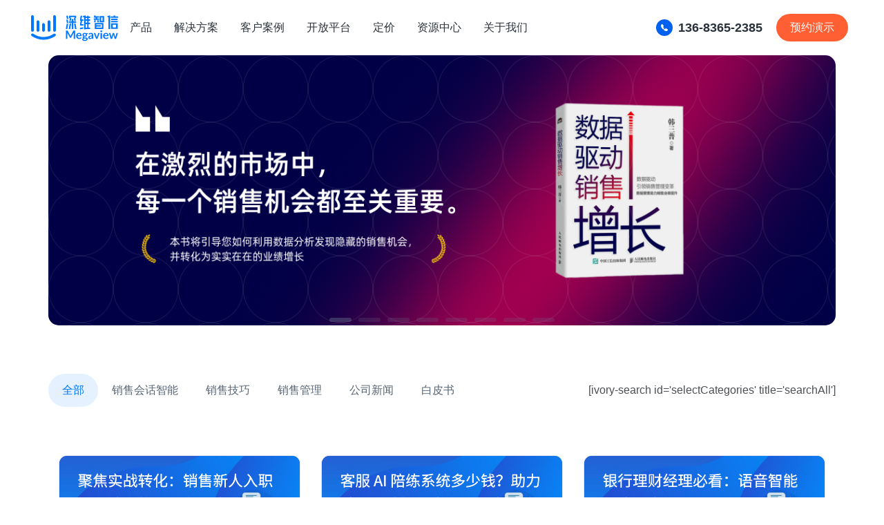

--- FILE ---
content_type: text/html; charset=UTF-8
request_url: https://www.megaview.com/resource/
body_size: 27676
content:
<!-- [ivory-search id="948" title="Default Search Form"] -->

<!doctype html>
<html lang="zh-Hans">
<head>
	<meta charset="UTF-8">
	<meta name="viewport" content="width=device-width, initial-scale=1">
	<link rel="profile" href="https://gmpg.org/xfn/11">
	<title>Megaview &#8211; 加速赢单，获取你的专属方案</title>
<meta name='robots' content='max-image-preview:large' />
	<style>img:is([sizes="auto" i], [sizes^="auto," i]) { contain-intrinsic-size: 3000px 1500px }</style>
	<link rel='dns-prefetch' href='//fonts.googleapis.com' />
<link rel="alternate" type="application/rss+xml" title="Megaview &raquo; Feed" href="https://www.megaview.com/resource/feed" />
<link rel="alternate" type="application/rss+xml" title="Megaview &raquo; 评论 Feed" href="https://www.megaview.com/resource/comments/feed" />
<script type="text/javascript">
/* <![CDATA[ */
window._wpemojiSettings = {"baseUrl":"https:\/\/s.w.org\/images\/core\/emoji\/16.0.1\/72x72\/","ext":".png","svgUrl":"https:\/\/s.w.org\/images\/core\/emoji\/16.0.1\/svg\/","svgExt":".svg","source":{"concatemoji":"https:\/\/www.megaview.com\/resource\/wp-includes\/js\/wp-emoji-release.min.js?ver=6.8.2"}};
/*! This file is auto-generated */
!function(s,n){var o,i,e;function c(e){try{var t={supportTests:e,timestamp:(new Date).valueOf()};sessionStorage.setItem(o,JSON.stringify(t))}catch(e){}}function p(e,t,n){e.clearRect(0,0,e.canvas.width,e.canvas.height),e.fillText(t,0,0);var t=new Uint32Array(e.getImageData(0,0,e.canvas.width,e.canvas.height).data),a=(e.clearRect(0,0,e.canvas.width,e.canvas.height),e.fillText(n,0,0),new Uint32Array(e.getImageData(0,0,e.canvas.width,e.canvas.height).data));return t.every(function(e,t){return e===a[t]})}function u(e,t){e.clearRect(0,0,e.canvas.width,e.canvas.height),e.fillText(t,0,0);for(var n=e.getImageData(16,16,1,1),a=0;a<n.data.length;a++)if(0!==n.data[a])return!1;return!0}function f(e,t,n,a){switch(t){case"flag":return n(e,"\ud83c\udff3\ufe0f\u200d\u26a7\ufe0f","\ud83c\udff3\ufe0f\u200b\u26a7\ufe0f")?!1:!n(e,"\ud83c\udde8\ud83c\uddf6","\ud83c\udde8\u200b\ud83c\uddf6")&&!n(e,"\ud83c\udff4\udb40\udc67\udb40\udc62\udb40\udc65\udb40\udc6e\udb40\udc67\udb40\udc7f","\ud83c\udff4\u200b\udb40\udc67\u200b\udb40\udc62\u200b\udb40\udc65\u200b\udb40\udc6e\u200b\udb40\udc67\u200b\udb40\udc7f");case"emoji":return!a(e,"\ud83e\udedf")}return!1}function g(e,t,n,a){var r="undefined"!=typeof WorkerGlobalScope&&self instanceof WorkerGlobalScope?new OffscreenCanvas(300,150):s.createElement("canvas"),o=r.getContext("2d",{willReadFrequently:!0}),i=(o.textBaseline="top",o.font="600 32px Arial",{});return e.forEach(function(e){i[e]=t(o,e,n,a)}),i}function t(e){var t=s.createElement("script");t.src=e,t.defer=!0,s.head.appendChild(t)}"undefined"!=typeof Promise&&(o="wpEmojiSettingsSupports",i=["flag","emoji"],n.supports={everything:!0,everythingExceptFlag:!0},e=new Promise(function(e){s.addEventListener("DOMContentLoaded",e,{once:!0})}),new Promise(function(t){var n=function(){try{var e=JSON.parse(sessionStorage.getItem(o));if("object"==typeof e&&"number"==typeof e.timestamp&&(new Date).valueOf()<e.timestamp+604800&&"object"==typeof e.supportTests)return e.supportTests}catch(e){}return null}();if(!n){if("undefined"!=typeof Worker&&"undefined"!=typeof OffscreenCanvas&&"undefined"!=typeof URL&&URL.createObjectURL&&"undefined"!=typeof Blob)try{var e="postMessage("+g.toString()+"("+[JSON.stringify(i),f.toString(),p.toString(),u.toString()].join(",")+"));",a=new Blob([e],{type:"text/javascript"}),r=new Worker(URL.createObjectURL(a),{name:"wpTestEmojiSupports"});return void(r.onmessage=function(e){c(n=e.data),r.terminate(),t(n)})}catch(e){}c(n=g(i,f,p,u))}t(n)}).then(function(e){for(var t in e)n.supports[t]=e[t],n.supports.everything=n.supports.everything&&n.supports[t],"flag"!==t&&(n.supports.everythingExceptFlag=n.supports.everythingExceptFlag&&n.supports[t]);n.supports.everythingExceptFlag=n.supports.everythingExceptFlag&&!n.supports.flag,n.DOMReady=!1,n.readyCallback=function(){n.DOMReady=!0}}).then(function(){return e}).then(function(){var e;n.supports.everything||(n.readyCallback(),(e=n.source||{}).concatemoji?t(e.concatemoji):e.wpemoji&&e.twemoji&&(t(e.twemoji),t(e.wpemoji)))}))}((window,document),window._wpemojiSettings);
/* ]]> */
</script>
<style id='wp-emoji-styles-inline-css' type='text/css'>

	img.wp-smiley, img.emoji {
		display: inline !important;
		border: none !important;
		box-shadow: none !important;
		height: 1em !important;
		width: 1em !important;
		margin: 0 0.07em !important;
		vertical-align: -0.1em !important;
		background: none !important;
		padding: 0 !important;
	}
</style>
<link rel='stylesheet' id='wp-block-library-css' href='https://www.megaview.com/resource/wp-includes/css/dist/block-library/style.min.css?ver=6.8.2' type='text/css' media='all' />
<style id='wp-block-library-theme-inline-css' type='text/css'>
.wp-block-audio :where(figcaption){color:#555;font-size:13px;text-align:center}.is-dark-theme .wp-block-audio :where(figcaption){color:#ffffffa6}.wp-block-audio{margin:0 0 1em}.wp-block-code{border:1px solid #ccc;border-radius:4px;font-family:Menlo,Consolas,monaco,monospace;padding:.8em 1em}.wp-block-embed :where(figcaption){color:#555;font-size:13px;text-align:center}.is-dark-theme .wp-block-embed :where(figcaption){color:#ffffffa6}.wp-block-embed{margin:0 0 1em}.blocks-gallery-caption{color:#555;font-size:13px;text-align:center}.is-dark-theme .blocks-gallery-caption{color:#ffffffa6}:root :where(.wp-block-image figcaption){color:#555;font-size:13px;text-align:center}.is-dark-theme :root :where(.wp-block-image figcaption){color:#ffffffa6}.wp-block-image{margin:0 0 1em}.wp-block-pullquote{border-bottom:4px solid;border-top:4px solid;color:currentColor;margin-bottom:1.75em}.wp-block-pullquote cite,.wp-block-pullquote footer,.wp-block-pullquote__citation{color:currentColor;font-size:.8125em;font-style:normal;text-transform:uppercase}.wp-block-quote{border-left:.25em solid;margin:0 0 1.75em;padding-left:1em}.wp-block-quote cite,.wp-block-quote footer{color:currentColor;font-size:.8125em;font-style:normal;position:relative}.wp-block-quote:where(.has-text-align-right){border-left:none;border-right:.25em solid;padding-left:0;padding-right:1em}.wp-block-quote:where(.has-text-align-center){border:none;padding-left:0}.wp-block-quote.is-large,.wp-block-quote.is-style-large,.wp-block-quote:where(.is-style-plain){border:none}.wp-block-search .wp-block-search__label{font-weight:700}.wp-block-search__button{border:1px solid #ccc;padding:.375em .625em}:where(.wp-block-group.has-background){padding:1.25em 2.375em}.wp-block-separator.has-css-opacity{opacity:.4}.wp-block-separator{border:none;border-bottom:2px solid;margin-left:auto;margin-right:auto}.wp-block-separator.has-alpha-channel-opacity{opacity:1}.wp-block-separator:not(.is-style-wide):not(.is-style-dots){width:100px}.wp-block-separator.has-background:not(.is-style-dots){border-bottom:none;height:1px}.wp-block-separator.has-background:not(.is-style-wide):not(.is-style-dots){height:2px}.wp-block-table{margin:0 0 1em}.wp-block-table td,.wp-block-table th{word-break:normal}.wp-block-table :where(figcaption){color:#555;font-size:13px;text-align:center}.is-dark-theme .wp-block-table :where(figcaption){color:#ffffffa6}.wp-block-video :where(figcaption){color:#555;font-size:13px;text-align:center}.is-dark-theme .wp-block-video :where(figcaption){color:#ffffffa6}.wp-block-video{margin:0 0 1em}:root :where(.wp-block-template-part.has-background){margin-bottom:0;margin-top:0;padding:1.25em 2.375em}
</style>
<style id='classic-theme-styles-inline-css' type='text/css'>
/*! This file is auto-generated */
.wp-block-button__link{color:#fff;background-color:#32373c;border-radius:9999px;box-shadow:none;text-decoration:none;padding:calc(.667em + 2px) calc(1.333em + 2px);font-size:1.125em}.wp-block-file__button{background:#32373c;color:#fff;text-decoration:none}
</style>
<style id='global-styles-inline-css' type='text/css'>
:root{--wp--preset--aspect-ratio--square: 1;--wp--preset--aspect-ratio--4-3: 4/3;--wp--preset--aspect-ratio--3-4: 3/4;--wp--preset--aspect-ratio--3-2: 3/2;--wp--preset--aspect-ratio--2-3: 2/3;--wp--preset--aspect-ratio--16-9: 16/9;--wp--preset--aspect-ratio--9-16: 9/16;--wp--preset--color--black: #000000;--wp--preset--color--cyan-bluish-gray: #abb8c3;--wp--preset--color--white: #ffffff;--wp--preset--color--pale-pink: #f78da7;--wp--preset--color--vivid-red: #cf2e2e;--wp--preset--color--luminous-vivid-orange: #ff6900;--wp--preset--color--luminous-vivid-amber: #fcb900;--wp--preset--color--light-green-cyan: #7bdcb5;--wp--preset--color--vivid-green-cyan: #00d084;--wp--preset--color--pale-cyan-blue: #8ed1fc;--wp--preset--color--vivid-cyan-blue: #0693e3;--wp--preset--color--vivid-purple: #9b51e0;--wp--preset--gradient--vivid-cyan-blue-to-vivid-purple: linear-gradient(135deg,rgba(6,147,227,1) 0%,rgb(155,81,224) 100%);--wp--preset--gradient--light-green-cyan-to-vivid-green-cyan: linear-gradient(135deg,rgb(122,220,180) 0%,rgb(0,208,130) 100%);--wp--preset--gradient--luminous-vivid-amber-to-luminous-vivid-orange: linear-gradient(135deg,rgba(252,185,0,1) 0%,rgba(255,105,0,1) 100%);--wp--preset--gradient--luminous-vivid-orange-to-vivid-red: linear-gradient(135deg,rgba(255,105,0,1) 0%,rgb(207,46,46) 100%);--wp--preset--gradient--very-light-gray-to-cyan-bluish-gray: linear-gradient(135deg,rgb(238,238,238) 0%,rgb(169,184,195) 100%);--wp--preset--gradient--cool-to-warm-spectrum: linear-gradient(135deg,rgb(74,234,220) 0%,rgb(151,120,209) 20%,rgb(207,42,186) 40%,rgb(238,44,130) 60%,rgb(251,105,98) 80%,rgb(254,248,76) 100%);--wp--preset--gradient--blush-light-purple: linear-gradient(135deg,rgb(255,206,236) 0%,rgb(152,150,240) 100%);--wp--preset--gradient--blush-bordeaux: linear-gradient(135deg,rgb(254,205,165) 0%,rgb(254,45,45) 50%,rgb(107,0,62) 100%);--wp--preset--gradient--luminous-dusk: linear-gradient(135deg,rgb(255,203,112) 0%,rgb(199,81,192) 50%,rgb(65,88,208) 100%);--wp--preset--gradient--pale-ocean: linear-gradient(135deg,rgb(255,245,203) 0%,rgb(182,227,212) 50%,rgb(51,167,181) 100%);--wp--preset--gradient--electric-grass: linear-gradient(135deg,rgb(202,248,128) 0%,rgb(113,206,126) 100%);--wp--preset--gradient--midnight: linear-gradient(135deg,rgb(2,3,129) 0%,rgb(40,116,252) 100%);--wp--preset--font-size--small: 16px;--wp--preset--font-size--medium: 20px;--wp--preset--font-size--large: 25px;--wp--preset--font-size--x-large: 42px;--wp--preset--font-size--larger: 35px;--wp--preset--spacing--20: 0.44rem;--wp--preset--spacing--30: 0.67rem;--wp--preset--spacing--40: 1rem;--wp--preset--spacing--50: 1.5rem;--wp--preset--spacing--60: 2.25rem;--wp--preset--spacing--70: 3.38rem;--wp--preset--spacing--80: 5.06rem;--wp--preset--shadow--natural: 6px 6px 9px rgba(0, 0, 0, 0.2);--wp--preset--shadow--deep: 12px 12px 50px rgba(0, 0, 0, 0.4);--wp--preset--shadow--sharp: 6px 6px 0px rgba(0, 0, 0, 0.2);--wp--preset--shadow--outlined: 6px 6px 0px -3px rgba(255, 255, 255, 1), 6px 6px rgba(0, 0, 0, 1);--wp--preset--shadow--crisp: 6px 6px 0px rgba(0, 0, 0, 1);}:where(.is-layout-flex){gap: 0.5em;}:where(.is-layout-grid){gap: 0.5em;}body .is-layout-flex{display: flex;}.is-layout-flex{flex-wrap: wrap;align-items: center;}.is-layout-flex > :is(*, div){margin: 0;}body .is-layout-grid{display: grid;}.is-layout-grid > :is(*, div){margin: 0;}:where(.wp-block-columns.is-layout-flex){gap: 2em;}:where(.wp-block-columns.is-layout-grid){gap: 2em;}:where(.wp-block-post-template.is-layout-flex){gap: 1.25em;}:where(.wp-block-post-template.is-layout-grid){gap: 1.25em;}.has-black-color{color: var(--wp--preset--color--black) !important;}.has-cyan-bluish-gray-color{color: var(--wp--preset--color--cyan-bluish-gray) !important;}.has-white-color{color: var(--wp--preset--color--white) !important;}.has-pale-pink-color{color: var(--wp--preset--color--pale-pink) !important;}.has-vivid-red-color{color: var(--wp--preset--color--vivid-red) !important;}.has-luminous-vivid-orange-color{color: var(--wp--preset--color--luminous-vivid-orange) !important;}.has-luminous-vivid-amber-color{color: var(--wp--preset--color--luminous-vivid-amber) !important;}.has-light-green-cyan-color{color: var(--wp--preset--color--light-green-cyan) !important;}.has-vivid-green-cyan-color{color: var(--wp--preset--color--vivid-green-cyan) !important;}.has-pale-cyan-blue-color{color: var(--wp--preset--color--pale-cyan-blue) !important;}.has-vivid-cyan-blue-color{color: var(--wp--preset--color--vivid-cyan-blue) !important;}.has-vivid-purple-color{color: var(--wp--preset--color--vivid-purple) !important;}.has-black-background-color{background-color: var(--wp--preset--color--black) !important;}.has-cyan-bluish-gray-background-color{background-color: var(--wp--preset--color--cyan-bluish-gray) !important;}.has-white-background-color{background-color: var(--wp--preset--color--white) !important;}.has-pale-pink-background-color{background-color: var(--wp--preset--color--pale-pink) !important;}.has-vivid-red-background-color{background-color: var(--wp--preset--color--vivid-red) !important;}.has-luminous-vivid-orange-background-color{background-color: var(--wp--preset--color--luminous-vivid-orange) !important;}.has-luminous-vivid-amber-background-color{background-color: var(--wp--preset--color--luminous-vivid-amber) !important;}.has-light-green-cyan-background-color{background-color: var(--wp--preset--color--light-green-cyan) !important;}.has-vivid-green-cyan-background-color{background-color: var(--wp--preset--color--vivid-green-cyan) !important;}.has-pale-cyan-blue-background-color{background-color: var(--wp--preset--color--pale-cyan-blue) !important;}.has-vivid-cyan-blue-background-color{background-color: var(--wp--preset--color--vivid-cyan-blue) !important;}.has-vivid-purple-background-color{background-color: var(--wp--preset--color--vivid-purple) !important;}.has-black-border-color{border-color: var(--wp--preset--color--black) !important;}.has-cyan-bluish-gray-border-color{border-color: var(--wp--preset--color--cyan-bluish-gray) !important;}.has-white-border-color{border-color: var(--wp--preset--color--white) !important;}.has-pale-pink-border-color{border-color: var(--wp--preset--color--pale-pink) !important;}.has-vivid-red-border-color{border-color: var(--wp--preset--color--vivid-red) !important;}.has-luminous-vivid-orange-border-color{border-color: var(--wp--preset--color--luminous-vivid-orange) !important;}.has-luminous-vivid-amber-border-color{border-color: var(--wp--preset--color--luminous-vivid-amber) !important;}.has-light-green-cyan-border-color{border-color: var(--wp--preset--color--light-green-cyan) !important;}.has-vivid-green-cyan-border-color{border-color: var(--wp--preset--color--vivid-green-cyan) !important;}.has-pale-cyan-blue-border-color{border-color: var(--wp--preset--color--pale-cyan-blue) !important;}.has-vivid-cyan-blue-border-color{border-color: var(--wp--preset--color--vivid-cyan-blue) !important;}.has-vivid-purple-border-color{border-color: var(--wp--preset--color--vivid-purple) !important;}.has-vivid-cyan-blue-to-vivid-purple-gradient-background{background: var(--wp--preset--gradient--vivid-cyan-blue-to-vivid-purple) !important;}.has-light-green-cyan-to-vivid-green-cyan-gradient-background{background: var(--wp--preset--gradient--light-green-cyan-to-vivid-green-cyan) !important;}.has-luminous-vivid-amber-to-luminous-vivid-orange-gradient-background{background: var(--wp--preset--gradient--luminous-vivid-amber-to-luminous-vivid-orange) !important;}.has-luminous-vivid-orange-to-vivid-red-gradient-background{background: var(--wp--preset--gradient--luminous-vivid-orange-to-vivid-red) !important;}.has-very-light-gray-to-cyan-bluish-gray-gradient-background{background: var(--wp--preset--gradient--very-light-gray-to-cyan-bluish-gray) !important;}.has-cool-to-warm-spectrum-gradient-background{background: var(--wp--preset--gradient--cool-to-warm-spectrum) !important;}.has-blush-light-purple-gradient-background{background: var(--wp--preset--gradient--blush-light-purple) !important;}.has-blush-bordeaux-gradient-background{background: var(--wp--preset--gradient--blush-bordeaux) !important;}.has-luminous-dusk-gradient-background{background: var(--wp--preset--gradient--luminous-dusk) !important;}.has-pale-ocean-gradient-background{background: var(--wp--preset--gradient--pale-ocean) !important;}.has-electric-grass-gradient-background{background: var(--wp--preset--gradient--electric-grass) !important;}.has-midnight-gradient-background{background: var(--wp--preset--gradient--midnight) !important;}.has-small-font-size{font-size: var(--wp--preset--font-size--small) !important;}.has-medium-font-size{font-size: var(--wp--preset--font-size--medium) !important;}.has-large-font-size{font-size: var(--wp--preset--font-size--large) !important;}.has-x-large-font-size{font-size: var(--wp--preset--font-size--x-large) !important;}
:where(.wp-block-post-template.is-layout-flex){gap: 1.25em;}:where(.wp-block-post-template.is-layout-grid){gap: 1.25em;}
:where(.wp-block-columns.is-layout-flex){gap: 2em;}:where(.wp-block-columns.is-layout-grid){gap: 2em;}
:root :where(.wp-block-pullquote){font-size: 1.5em;line-height: 1.6;}
</style>
<link rel='stylesheet' id='peruse-body-css' href='//fonts.googleapis.com/css?family=Muli:400,400i,500,600,700&#038;display=swap' type='text/css' media='all' />
<link rel='stylesheet' id='peruse-heading-css' href='//fonts.googleapis.com/css?family=Josefin+Sans:ital,wght@0,300;0,400;0,500;0,600;0,700;1,400;1,500;1,600;1,700&#038;display=swap' type='text/css' media='all' />
<link rel='stylesheet' id='peruse-sign-css' href='//fonts.googleapis.com/css?family=Monsieur+La+Doulaise&#038;display=swap' type='text/css' media='all' />
<link rel='stylesheet' id='font-awesome-css' href='https://www.megaview.com/resource/wp-content/themes/peruse/css/font-awesome.min.css?ver=4.5.0' type='text/css' media='all' />
<link rel='stylesheet' id='grid-css-css' href='https://www.megaview.com/resource/wp-content/themes/peruse/css/bootstrap.css?ver=4.5.0' type='text/css' media='all' />
<link rel='stylesheet' id='slick-css' href='https://www.megaview.com/resource/wp-content/themes/peruse/assets/css/slick.css?ver=4.5.0' type='text/css' media='all' />
<link rel='stylesheet' id='offcanvas-style-css' href='https://www.megaview.com/resource/wp-content/themes/peruse/assets/css/canvi.css?ver=4.5.0' type='text/css' media='all' />
<link rel='stylesheet' id='peruse-style-css' href='https://www.megaview.com/resource/wp-content/themes/peruse/style.css?ver=6.8.2' type='text/css' media='all' />
<style id='peruse-style-inline-css' type='text/css'>

            #toTop,
            a.effect:before,
            .show-more,
            .modern-slider .slide-wrap .more-btn,
            a.link-format, .comment-form #submit,
            .comment-form #submit:hover, 
            .comment-form #submit:focus,
            .meta_bottom .post-share a:hover,
            .pagination .page-numbers.current,
            .tabs-nav li:before,
            .footer-wrap .widget-title:after,
            .post-slider-section .s-cat,
            .sidebar-3 .widget-title:after,
            .bottom-caption .slick-current .slider-items span,
            aarticle.format-status .post-content .post-format::after,
            article.format-chat .post-content .post-format::after, 
            article.format-link .post-content .post-format::after,
            article.format-standard .post-content .post-format::after, 
            article.format-image .post-content .post-format::after, 
            article.hentry.sticky .post-content .post-format::after, 
            article.format-video .post-content .post-format::after, 
            article.format-gallery .post-content .post-format::after, 
            article.format-audio .post-content .post-format::after, 
            article.format-quote .post-content .post-format::after{ 
                background-color: #0078ff; 
                border-color: #0078ff;
            }
            #author:active, 
            #email:active, 
            #url:active, 
            #comment:active, 
            #author:focus, 
            #email:focus, 
            #url:focus, 
            #comment:focus,
            #author:hover, 
            #email:hover, 
            #url:hover, 
            #comment:hover{  
                border-color: #0078ff;
            }
            .comment-form .logged-in-as a:last-child:hover, 
            .comment-form .logged-in-as a:last-child:focus,
            .post-cats > span a:hover, 
            .post-cats > span a:focus,
            .main-header a:hover, 
            .main-header a:focus, 
            .main-header a:active,
            .top-menu > ul > li > a:hover,
            .main-menu ul ul li:hover > a,
            .main-menu ul li.current-menu-item > a, 
            .header-2 .main-menu > ul > li.current-menu-item > a,
            .main-menu ul li:hover > a,
            .post-navigation .nav-links a:hover, 
            .post-navigation .nav-links a:focus,
            .tabs-nav li.tab-active a, 
            .tabs-nav li.tab-active,
            .tabs-nav li.tab-active a, 
            .tabs-nav li.tab-active,
            ul.trail-items li a:hover span,
            .author-socials a:hover,
            .post-date a:focus, 
            .post-date a:hover,
            .post-excerpt a:hover, 
            .post-excerpt a:focus, 
            .content a:hover, 
            .content a:focus,
            .post-footer > span a:hover, 
            .post-footer > span a:focus,
            .widget a:hover, 
            .widget a:focus,
            .footer-menu li a:hover, 
            .footer-menu li a:focus,
            .footer-social-links a:hover,
            .footer-social-links a:focus,
            .site-footer a:hover, 
            .tags-links a,
            .tags-links i,
            .post-cats > span i, 
            .post-cats > span a,
            .site-footer a,
            .promo-three .post-category a,
            .site-footer a:focus, .content-area p a{ 
                color : #0078ff; 
            }
            .header-1 .head_one .logo{ 
                max-width : 216px; 
            }
            .header-image:before { 
                background-color : #000000; 
            }
            .header-image:before { 
                opacity : 0.1; 
            }
            .header-1 .header-image .head_one { 
                min-height : 100px; 
            }
</style>
<script type="text/javascript" src="https://www.megaview.com/resource/wp-includes/js/jquery/jquery.min.js?ver=3.7.1" id="jquery-core-js"></script>
<script type="text/javascript" src="https://www.megaview.com/resource/wp-includes/js/jquery/jquery-migrate.min.js?ver=3.4.1" id="jquery-migrate-js"></script>
<script type="text/javascript" src="https://www.megaview.com/resource/wp-content/themes/peruse/assets/js/custom-masonry.js?ver=4.6.0" id="peruse-custom-masonry-js"></script>
<script type="text/javascript" src="https://www.megaview.com/resource/wp-content/themes/peruse/assets/js/slick.js?ver=4.6.0" id="slick-js"></script>
<link rel="https://api.w.org/" href="https://www.megaview.com/resource/wp-json/" /><link rel="EditURI" type="application/rsd+xml" title="RSD" href="https://www.megaview.com/resource/xmlrpc.php?rsd" />
<meta name="generator" content="WordPress 6.8.2" />
		<style type="text/css">
					.site-title,
			.site-description {
				position: absolute;
				clip: rect(1px, 1px, 1px, 1px);
			}
				</style>
		<link rel="icon" href="https://www.megaview.com/resource/wp-content/uploads/sites/6/2021/03/cropped-favicon-32x32.png" sizes="32x32" />
<link rel="icon" href="https://www.megaview.com/resource/wp-content/uploads/sites/6/2021/03/cropped-favicon-192x192.png" sizes="192x192" />
<link rel="apple-touch-icon" href="https://www.megaview.com/resource/wp-content/uploads/sites/6/2021/03/cropped-favicon-180x180.png" />
<meta name="msapplication-TileImage" content="https://www.megaview.com/resource/wp-content/uploads/sites/6/2021/03/cropped-favicon-270x270.png" />
		<style type="text/css" id="wp-custom-css">
			section.slider-wrapper {
	padding: 0;
  margin: 0 auto;
	background-color: #fff;
}
section.slider-wrapper img {
/* 	border-radius: 15px; */
/* 	max-width: 1140px; */
	margin-left: 50%;
  transform: translateX(-50%);
}

/* 白皮书轮播图模块 */
.slider-white-book {
	position: relative;
	width: 100%;
	max-width: 1140px;
	margin: 0 auto;
	overflow: hidden;
	cursor: pointer;
}

.slider-white-book:hover .arrow {
	display: block;
}

.slider-white-book .arrow {
	position: absolute;
	left: 50px;
	top: 50%;
	transform: translateY(-50%) rotateZ(45deg);
	z-index: 1;
	display: none;
	width: 50px;
	height: 50px;
	border-radius: 50%;
	background: rgba(108, 126, 147, 0.2);
}

.slider-white-book .right-arrow {
	left: unset;
	right: 50px;
	transform: translateY(-50%) rotateZ(-135deg);
}

.slider-white-book .arrow::after {
	content: "";
	width: 20px;
	height: 20px;
	border: 3px solid;
	border-color: transparent transparent #fff #fff;
	position: absolute;
	top: 13px;
	left: 18px;
}
.slider-white-book .inner {
	border-radius: 15px;
	overflow: hidden;
}
.slider-white-book ul{
	 display: flex;
  white-space: nowrap;
  overflow: hidden;
	 left: 0;
}
.slider-white-book ul li {
	width: 100%;
}
.slider-white-book ul li img {
	width: 100%;
	height:100%;
}
.slider-white-book ol {
	position: absolute;
	width: 100vw;
	left: 50%;
	bottom: 0;
	padding: 0;
	transform: translatex(-50%);
	display: flex;
	justify-content: center;
	align-content:center;
	list-style: none;
}
.slider-white-book ol li {
	margin: 0 5px;
	width: 32px;
	height: 16px;
	cursor: pointer;
}
.slider-white-book ol li span {
	display: block;
	width: 100%;
	height: 6px;
	margin-top: 5px;
	border-radius: 5px;
	background-color: rgba(108, 126, 147, 0.2);
}
.slider-white-book ol li.active span {
	background-color: rgba(108, 126, 147, 0.4);
}

/* 弹出表单 */
#pricing-form-box {
  position: fixed;
  z-index: 1001;
  top: 0;
	 left: 0;
	 height: 100vh;
	 background-color: rgba(0,0,0,.5);
}
#pricing-form-box #pricing-form {
	height: 100%;
	width: 100vw;
/* 	padding: 0 20%; */
}


/* 临时隐藏首页多余的文章卡片 */
body:not(.paged):not(.search) #masonry-loop #post-848 {
	display: none;
}

/* 搜索高亮 */
.highlight {
	color: #0078ff;
}

.home #header-nav {
/* 	background-color: rgb(244, 246, 248); */
}
.header-scroll {
	background-color: rgba(255, 255, 255, 0.65) !important;
}

#pricing-form::-webkit-scrollbar {
	width: 10px;
	height: 10px;
}

/* 滚动条 */
*::-webkit-scrollbar {
	width: 10px;
	height: 10px;
}
*:hover::-webkit-scrollbar{
	background-color: rgba(0,0,0,.05);
}
*::-webkit-scrollbar-thumb {
	border-radius: 15px;
	background-color: rgba(0,0,0,.1);
}
*:hover::-webkit-scrollbar-thumb {
	background-color: rgba(0,0,0,.2);
}
*:active::-webkit-scrollbar-thumb {
	background-color: rgba(0,0,0,.3);
}

/* 顶部banner */
.slider-wrapper .slide-post .entry-meta:first-child li {
	background: #FFEBE5;
	padding: 6px 14px;
	border-radius: 17px;
}
.slider-wrapper .slide-post .entry-meta:first-child li a {
	color: #FF5F33;
}
.slider-wrapper .slide-post .entry-meta:last-child * {
	color: #576575;
}
body.home .slider-wrapper .slide-post .entry-meta:last-child li:last-child span {
	display: none;
}
body.home .slider-wrapper .slide-post .entry-meta:last-child li:last-child::after {
	content: "卖哥";
}


/* 分类搜索模块 */
.archive-heading, #selectCategories {
	display: none;
}
.categoriesAndSearch {
	width: 100%;
	display: flex;
	justify-content: space-between;
	align-items: center;
	padding: 70px 0 40px;
}
/* 搜索模块 */
form.is-search-form.is-form-id-1332 {
  width: 250px;
}

input#is-search-input-1332 {
	width: 95%;
	border-radius: 20px;
	border-right: 1px solid #c4cbd4 !important;
	color: #2B323B !important;
}
input#is-search-input-1332::-webkit-input-placeholder {
	color: #C4CBD4;
}

span.is-search-icon {
	border-radius: 50%;
}

form.is-search-form.is-form-id-948 {
	display: none;
}

/* 分类模块 */
.categoriesList {
	display: flex;
}
.categoriesList li {
	padding: 12px 20px;
}
.categoriesList li a {
	color: #576575;
	padding: 15px 0;
}

.categoriesList li.active{
	 background: #E5F1FF;
  border-radius: 25px;
}
.categoriesList li.active a {
	color: #0078FF;
}

/* 文章列表 */
.post-media {
	border-radius: 12px;
	max-height: 150px;
}
.post-content {
	display: flex;
	flex-direction: column;
	padding: 0;
}
.post-content .post-title {
	font-size: 18px;
	margin-bottom: 0;
}
.post-content .post-excerpt {
	margin-bottom: 0;
}
.post-content .post-cats {
	order: 2;
}
.post-content .post-cats .cat-links a {
	padding: 5px 12px;
	background: #F3F5F6;
	line-height: 25px;
 	border-radius: 15px;
	color: #566377;
	font-weight: 400;
}
.post-content .post-cats .cat-links a::after {
	display: none;
}
.post-content .post-meta {
	order: 1;
}
.post-content .post-meta a {
	color: #9DA8B8;
}
.post-date {
	margin: 10px 0;
}
/* 文章概览 */
#masonry-loop .post-excerpt, .wp-block-latest-posts__post-excerpt {
	display: block;
	max-height: 50px;
	overflow: hidden;
	text-overflow: ellipsis;
	display: -webkit-box;
	-webkit-box-orient: vertical;
	-webkit-line-clamp: 2;
	color: #8A98A8;
	font-size: 14px;
}

/* 搜索结果页面 */
body.search-results .col-md-8.content-area {
	max-width: 100%;
	flex: 100%;
}
body.search.search-results .posts-container {
	padding-top: 0;
}
body.search.search-results .posts-container .post-content {
	 position: relative;
}

/* 分页 */
.pagination .nav-links * {
	background-color: #F3F5F6;
	color: #576575;
}

/* 文章详情 */
body.single-post
.post-content .post-cats a {
	background-color: #F7FAFC;
}
.single-post .post-navigation .nav-previous a:before {
	content: "上一页";
}
.single-post .post-navigation .nav-next a:before {
	content: "下一页";
}

/* footer推荐模块 */
section.post-area.slider-below-widget-wrapper {
	background-color: #F9FAFB;
	margin-top: 80px;
	padding-top: 160px;
	position: relative;
}
section.post-area.slider-below-widget-wrapper::before {
	content: "推荐阅读";
	position: absolute;
	top: 60px;
    left: 50%;
    transform: translateX(-50%);
    font-size: 28px;
    color: #26292D;
    font-weight: 600;
}
body.single-post section.post-area.slider-below-widget-wrapper::before {
	content: "更多精彩内容";
}
section.post-area.slider-below-widget-wrapper .container {
	overflow-x: auto;
	max-width: calc(1200px + (100vw - 1200px) / 2);
	margin-left: calc((100vw - 1200px) / 2);
}
section.post-area.slider-below-widget-wrapper .container .wp-block-latest-posts__list {
	flex-wrap: nowrap;
	width: 2250px;
}
section.post-area.slider-below-widget-wrapper ul.wp-block-latest-posts__list li {
	 display: flex;
  flex-wrap: wrap;
	height: 300px;
	margin: 0 1.25em 1.25em 0 !important;
}
section.post-area.slider-below-widget-wrapper ul.wp-block-latest-posts__list li .wp-block-latest-posts__featured-image {
	max-height: 155px !important;
	overflow: hidden;
	border-radius: 12px;
}
section.post-area.slider-below-widget-wrapper ul.wp-block-latest-posts__list li a {
	font-size: 18px;
	color: #2B323B;
	font-weight: 600;
}
section.post-area.slider-below-widget-wrapper ul.wp-block-latest-posts__list li
.wp-block-latest-posts__post-author,
section.post-area.slider-below-widget-wrapper ul.wp-block-latest-posts__list li
.wp-block-latest-posts__post-date {
	order: 1;
	color: #9DA8B8;
	margin-right: 10px;
	font-size: 14px;
}
section.post-area.slider-below-widget-wrapper ul.wp-block-latest-posts__list li
.wp-block-latest-posts__post-author {
	order: 2;
}
section.post-area.slider-below-widget-wrapper ul.wp-block-latest-posts__list li .wp-block-latest-posts__post-excerpt {
	margin: -10px 0 0px;
}

/* footer */
body.single-post .footer-image {
	display: none;
}
.footer-image {
	position: relative;
	margin-bottom: 80px;
}
.footer-image img {
	border-radius: 30px;
	min-height: 200px;
	max-width:100%;
}
.footer-image div {
	position: absolute;
	top: 50%;
	margin: 0 10%;
	transform: translateY(-50%);
}
.footer-image div p {
	font-size: 48px;
	color: #2B323B;
	font-weight: 600;
}
.footer-image div a {
	display: inline-block;
	background: #FF5F33;
	padding: 12px 24px;
	border-radius: 25px;
	color: #fff;
}

@media screen and (min-width: 751px) {
	/* 顶部banner */
	.slider-wrapper .slide-post.td-md-table {
		display: flex;
		flex-direction: row-reverse;
		align-items: center;
	}
	.slider-wrapper .slide-post.td-md-table .slide-info {
		padding-left: 0;
	}
	.slider-wrapper .slide-post.td-md-table > div {
		width: 50%;
	}
	
/* 文章详情 */
	.single.single-right-sidebar .container > .rwo {
		display: flex;
	}
	.single.single-right-sidebar #primary {
		max-width: 85%;
		flex: 1;
	}
	.single.single-right-sidebar #secondary {
		 max-width: 15%;
	}
	body.single-post
.post-content .post-cats {
	position: absolute;
	left: 200px;
	top: 65px;
}
.single-post .sidebar-area > div.qr {
	width: 104px;
	height: 160px;
	font-size: 12px;
	color: #C4CBD4;
	text-align: center;
	border: 1px solid #E2E5E9;
	border-radius: 10px;
	padding: 8px;
}
	.single-post .sidebar-area > div.qr p {
		margin: 5px 0 0;
	}
}

/* 移动端 */
@media screen and (max-width: 750px) {
	h2 a {
		font-size: 20px !important;
	}
/* 	banner */
	.slider-white-book ul li img {
	  border-radius: 0;
	}
/* 弹出表单 */
	#pricing-form-box {
		top: 115px;
		height: calc(100vh - 150px);
	}
/* 分页	 */
	.pagination {
		margin: 0;
	}
/* 顶部banner */
	.slide-post.td-md-table {
		display: flex;
		flex-direction: column;
	}
	.slide-info {
		padding: 0;
		order: -1;
		text-align: center;
	}
		body.single-post .breadcrumbs-wrap {
		display: none;
	}
/* 	分类 */
	#selectCategories {
		display: block;
		height: 36px;
    border-radius: 20px;
    color: #2B323B;
    border-color: #c4cbd4;
    padding: 0 8px;
    margin-bottom: 20px;
	}
	.categoriesAndSearch {
		flex-direction: column;
		padding: 40px 15px 20px;
	}
	#selectCategories,
	form.is-search-form.is-form-id-1332 {
		width: 100%;
		-webkit-appearance: none;
		appearance: none;
	}
	.categoriesList {
		display: none;
	}
	
/* 	footer */
	.footer-image {
		margin: 30px 0;
	}
	.footer-image div p {
		font-size: 28px;
	}
	/* footer推荐模块 */
	section.post-area.slider-below-widget-wrapper .container {
		margin-left: 0;
	}
	section.post-area.slider-below-widget-wrapper .container .wp-block-latest-posts__list {
		max-width: 2000px;
	}
}


		</style>
			<!-- <meta name="baidu-site-verification" content="code-Ap2twbJwyE" /> -->
	  <!-- <script>
    var _hmt = _hmt || [];
    (function() {
    var hm = document.createElement("script");
    hm.src = "https://hm.baidu.com/hm.js?149d203dfce42adb15f6582fdd479ebd";
    var s = document.getElementsByTagName("script")[0]; 
    s.parentNode.insertBefore(hm, s);
    })();
</script> -->
<meta name="baidu-site-verification" content="codeva-FpnVdUMomb" />
<script>
var _hmt = _hmt || [];
(function() {
  var hm = document.createElement("script");
  hm.src = "https://hm.baidu.com/hm.js?ca287af162fa991148241ea15f8dec17";
  var s = document.getElementsByTagName("script")[0]; 
  s.parentNode.insertBefore(hm, s);
})();
</script>

<script type="module" src="https://www.megaview.com/js/volcengine-collect.js"></script>
</head>

<body class="home blog wp-custom-logo wp-embed-responsive wp-theme-peruse hfeed at-sticky-sidebar no-sidebar masonry-post">
  <div id="pricing-form-box"></div>
  <header id="header-nav" class="header">
      <div class="mobile-top-container">
        <a class="logo-link" href="https://www.megaview.com/index.html"><img class="logo" src="https://www.megaview.com/assets/logo/megaview-blue.svg"
            alt="Megaview" /></a>
        <div class="mobile-nav-controller">
          <span class="switch-line"></span>
          <span class="switch-line"></span>
        </div>
      </div>
      <div class="header-content">
        <ul>
          <li class="submenu-container">
            <a class="pc link-item" href="https://www.megaview.com/product/product-overview.html">产品</a>
            <img class="nav-tail" src="https://www.megaview.com/assets/home/nav-tail.svg" alt="产品" />
            <div class="mobile mobile-submenu-trigger">
              <span class="link-item">产品</span>
              <img class="arrow" src="https://www.megaview.com/assets/home/nav-arrow.svg" alt="箭头">
            </div>
            <div class='submenu nav-product'>
              <div class='submenu-col'>
                <a class='link-item sub-link' href="https://www.megaview.com/product/product-overview.html">
                  产品总览
                  <img class='link-arrow' src="https://www.megaview.com/assets/navbar/arrow.svg">
                </a>
                <ul class='submenu-item'>
                  <li class='submenu-row overview'>
                    <div class='row-left'>
                      <img class='row-icon' src='https://www.megaview.com/assets/navbar/coin.svg'>
                      交易智能
                    </div>
                    <img class='right-arrow' src='https://www.megaview.com/assets/icons/right-arrow-blue.svg'>
                  </li>
                  <li class='submenu-row overview'>
                    <div class='row-left'>
                      <img class='row-icon' src='https://www.megaview.com/assets/navbar/profile-2user.svg'>
                      销售团队智能
                    </div>
                    <img class='right-arrow' src='https://www.megaview.com/assets/icons/right-arrow-blue.svg'>
                  </li>
                  <li class='submenu-row overview'>
                    <div class='row-left'>
                      <img class='row-icon' src='https://www.megaview.com/assets/navbar/triangle.svg'>
                      市场智能
                    </div>
                    <img class='right-arrow' src='https://www.megaview.com/assets/icons/right-arrow-blue.svg'>
                  </li>
                </ul>
              </div>
              <div class='submenu-col'>
                <a class='link-item sub-link' href="https://www.megaview.com/product/app-integration.html">
                  产品集成
                  <img class='link-arrow' src="https://www.megaview.com/assets/navbar/arrow.svg">
                </a>
                <ul class='submenu-item'>
                  <li class='submenu-row overview'>
                    <div class='row-left'>
                      <img class='row-icon' src='https://www.megaview.com/assets/navbar/personalcard.svg'>
                      CRM系统
                    </div>

                    <img class='right-arrow' src='https://www.megaview.com/assets/icons/right-arrow-blue.svg'>
                  </li>
                  <li class='submenu-row overview'>
                    <div class='row-left'>
                      <img class='row-icon' src='https://www.megaview.com/assets/navbar/call-calling.svg'>
                      呼叫中心
                    </div>
                    <img class='right-arrow' src='https://www.megaview.com/assets/icons/right-arrow-blue.svg'>
                  </li>
                  <li class='submenu-row overview'>
                    <div class='row-left'>
                      <img class='row-icon' src='https://www.megaview.com/assets/navbar/video.svg'>
                      在线会议平台
                    </div>
                    <img class='right-arrow' src='https://www.megaview.com/assets/icons/right-arrow-blue.svg'>
                  </li>
                  <li class='submenu-row overview'>
                    <div class='row-left'>
                      <img class='row-icon' src='https://www.megaview.com/assets/navbar/message.svg'>
                      IM通讯
                    </div>
                    <img class='right-arrow' src='https://www.megaview.com/assets/icons/right-arrow-blue.svg'>
                  </li>
                </ul>
              </div>
                          <!-- 下载 -->
              <div class='submenu-col pc'>
                <div class="download-background overview">
                  <div class="download-navbar-title">
                    <img src="https://www.megaview.com/assets/navbar/import.png" alt="" class="import-img">
                    <img src="https://www.megaview.com/assets/navbar/import-hover.png" alt="" class="hover-img">
                    <span>下载客户端</span>
                  </div>
                  <div class="download-navbar-img-container">
                    <img src="https://www.megaview.com/assets/navbar/window下载.png" alt="window下载">
                    <img src="https://www.megaview.com/assets/navbar/mac下载.png" alt="mac下载">
                    <img src="https://www.megaview.com/assets/navbar/iphone下载.png" alt="">
                    <img src="https://www.megaview.com/assets/navbar/android下载.png" alt="">
                  </div>
                </div>
              </div>
              <div class="submenu-col mobile">
                <a href="https://www.megaview.com/download.html" class="link-item sub-link">下载客户端</a>
              </div>
            </div>
          </li>
          <li class="submenu-container dropdown">
            <a class="pc link-item" href="https://www.megaview.com/solution/salesman.html">解决方案</a>
            <img class="nav-tail" src="https://www.megaview.com/assets/home/nav-tail.svg" alt="Megaview" />
            <div class="mobile mobile-submenu-trigger">
              <span class="link-item">解决方案</span>
              <img class="arrow" src="https://www.megaview.com/assets/home/nav-arrow.svg" alt="箭头">
            </div>
            <div class='submenu'>
              <div class="submenu-col">
                <div class='item-list'>
                  <span class='link-item nav-solution-title'>按行业</span>
                  <ul class='submenu-item'>
                    <li class='submenu-row overview'>
                      <div class='row-left'>
                        <img class='row-icon' src="https://www.megaview.com/assets/navbar/group.svg">
                        企业服务
                      </div>
                      <img class='right-arrow' src="https://www.megaview.com/assets/icons/right-arrow-blue.svg">
                    </li>

                    <li class='submenu-row overview'>
                      <div class='row-left'>
                        <img class='row-icon' src="https://www.megaview.com/assets/navbar/hospital.svg">
                        消费医疗
                      </div>
                      <img class='right-arrow' src="https://www.megaview.com/assets/icons/right-arrow-blue.svg">
                    </li>

                    <li class='submenu-row overview'>
                      <div class='row-left'>
                        <img class='row-icon' src="https://www.megaview.com/assets/navbar/bookmark.svg">
                        教育
                      </div>
                      <img class='right-arrow' src="https://www.megaview.com/assets/icons/right-arrow-blue.svg">
                    </li>

                    <li class='submenu-row overview'>
                      <div class='row-left'>
                        <img class='row-icon' src="https://www.megaview.com/assets/navbar/car.svg">
                        汽车
                      </div>
                      <img class='right-arrow' src="https://www.megaview.com/assets/icons/right-arrow-blue.svg">
                    </li>
                    <li class='submenu-row overview'>
                      <div class='row-left'>
                        <img class='row-icon' src="https://www.megaview.com/assets/navbar/building.svg">
                        房地产
                      </div>
                      <img class='right-arrow' src="https://www.megaview.com/assets/icons/right-arrow-blue.svg">
                    </li>

                    <li class='submenu-row overview'>
                      <div class='row-left'>
                        <img class='row-icon' src="https://www.megaview.com/assets/navbar/dollar.svg">
                        金融
                      </div>
                      <img class='right-arrow' src="https://www.megaview.com/assets/icons/right-arrow-blue.svg">
                    </li>
                  </ul>
                </div>
              </div>

              <div class="submenu-col">
                <div class='item-list'>
                  <span class='link-item nav-solution-title'>按角色</span>
                  <ul class="submenu-item">
                    <li class='submenu-row overview'>
                      <div class="row-left">
                        <img class='row-icon' src="https://www.megaview.com/assets/navbar/grammerly.svg">
                        销售人员
                      </div>
                      <img class='right-arrow' src="https://www.megaview.com/assets/icons/right-arrow-blue.svg">
                    </li>
                    <li class='submenu-row overview'>
                      <div class="row-left">
                        <img class='row-icon' src="https://www.megaview.com/assets/navbar/mouse-square.svg">
                        销售管理
                      </div>
                      <img class='right-arrow' src="https://www.megaview.com/assets/icons/right-arrow-blue.svg">
                    </li>
                  </ul>
                </div>
              </div>

              <div class="submenu-col">
                <div class='item-list'>
                  <span class='link-item nav-solution-title'>按业务场景</span>
                  <ul class="submenu-item">
                    <li class='submenu-row overview'>
                      <div class="row-left">
                        <img class='row-icon' src="https://www.megaview.com/assets/navbar/target-right.svg">
                        交易跟进
                      </div>
                      <img class='right-arrow' src="https://www.megaview.com/assets/icons/right-arrow-blue.svg">
                    </li>
                    <li class='submenu-row overview'>
                      <div class="row-left">
                        <img class='row-icon' src="https://www.megaview.com/assets/navbar/save-2.svg">
                        培训辅导
                      </div>
                      <img class='right-arrow' src="https://www.megaview.com/assets/icons/right-arrow-blue.svg">
                    </li>
                  </ul>
                </div>
              </div>
              <div class="submenu-col">
                <a href="https://www.megaview.com/solution/education-case-detail-1.html">

                </a>
                <a href="https://www.megaview.com/solution/education-case-detail-1.html">
                  <div class='nav-solution-img'>
                    <div class='content'>
                      <span class='content-title'>客户案例</span>
                      <p class='content-text'>Megaview，某教育集团销售团队的成长神助攻</p>
                      <img class='white-arrow' src="https://www.megaview.com/assets/navbar/white-arrow.svg">
                    </div>
                  </div>
                </a>
              </div>
            </div>
          </li>
          <li>
            <a class='link-item' href="https://www.megaview.com/customer-case/overview.html">客户案例</a>
            <img class="nav-tail" src="https://www.megaview.com/assets/home/nav-tail.svg" alt="客户案例" />
          </li>
          <li>
            <a class='link-item' href="https://www.megaview.com/developer.html">开放平台</a>
            <img class="nav-tail" src="https://www.megaview.com/assets/home/nav-tail.svg" alt="开放平台" />
          </li>
          <li>
            <a class='link-item' href="https://www.megaview.com/pricing.html">定价</a>
            <img class="nav-tail" src="https://www.megaview.com/assets/home/nav-tail.svg" alt="定价" />
          </li>
          <li class="submenu-container  dropdown">
            <a class="pc link-item" href="https://blog.megaview.com">资源中心</a></a>
            <img class="nav-tail" src="https://www.megaview.com/assets/home/nav-tail.svg" alt="资源中心" />
            <div class="mobile mobile-submenu-trigger">
              <span class="link-item">资源中心</span>
              <img class="arrow" src="https://www.megaview.com/assets/home/nav-arrow.svg" alt="箭头">
            </div>
            <div class='submenu nav-product'>
              <div class='submenu-col'>
                <a class='link-item sub-link' href="https://blog.megaview.com">
                  资源中心
                  <img class='link-arrow' src="https://www.megaview.com/assets/navbar/arrow.svg">
                </a>
                <ul class='submenu-item'>
                  <li class='submenu-row overview'>
                    <div class='row-left'>
                      <img class='row-icon' src='https://www.megaview.com/assets/navbar/category.svg'>
                      全部
                    </div>
                    <img class='right-arrow' src='https://www.megaview.com/assets/icons/right-arrow-blue.svg'>
                  </li>
                  <li class='submenu-row overview'>
                    <div class='row-left'>
                      <img class='row-icon' src='https://www.megaview.com/assets/navbar/book-square.svg'>
                      白皮书
                    </div>
                    <img class='right-arrow' src='https://www.megaview.com/assets/icons/right-arrow-blue.svg'>
                  </li>
                  <li class='submenu-row overview'>
                    <div class='row-left'>
                      <img class='row-icon' src='https://www.megaview.com/assets/navbar/chart.svg'>
                      销售会话智能
                    </div>
                    <img class='right-arrow' src='https://www.megaview.com/assets/icons/right-arrow-blue.svg'>
                  </li>
                </ul>
              </div>
              <div class='submenu-col'>
              <div class='book-container'>
                <div class='nav-blog overview'>
                  <img class='book' src="https://www.megaview.com/assets/navbar/publish_book.png" alt="数据驱动销售增长">
                  <img class='book-bottom-arrow' src="https://www.megaview.com/assets/navbar/blog-arrow.svg" alt="arrow">
                </div>
                <div class='nav-blog overview'>
                    <img class='book' src="https://www.megaview.com/assets/navbar/book-3.png" alt="智能质检选型指南">
                    <img class='book-bottom-arrow' src="https://www.megaview.com/assets/navbar/blog-arrow.svg" alt="arrow">
                  </div>
              </div>
              </div>
            </div>
          </li>

          <li>
            <a class='link-item' href="https://www.megaview.com/about.html">关于我们</a>
            <img class="nav-tail" src="https://www.megaview.com/assets/home/nav-tail.svg" alt="关于我们" />
          </li>
        </ul>
        <div class="header-btn">
        <div class='tel-public-box'>
          <svg width="24" height="24" viewBox="0 0 24 24" fill="none" xmlns="http://www.w3.org/2000/svg">
            <rect width="24" height="24" rx="12" fill="#0161EF" />
            <path
              d="M11.525 13.475L10.6 14.4C10.405 14.595 10.095 14.595 9.895 14.405C9.84 14.35 9.785 14.3 9.73 14.245C9.215 13.725 8.75 13.18 8.335 12.61C7.925 12.04 7.595 11.47 7.355 10.905C7.12 10.335 7 9.79 7 9.27C7 8.93 7.06 8.605 7.18 8.305C7.3 8 7.49 7.72 7.755 7.47C8.075 7.155 8.425 7 8.795 7C8.935 7 9.075 7.03 9.2 7.09C9.33 7.15 9.445 7.24 9.535 7.37L10.695 9.005C10.785 9.13 10.85 9.245 10.895 9.355C10.94 9.46 10.965 9.565 10.965 9.66C10.965 9.78 10.93 9.9 10.86 10.015C10.795 10.13 10.7 10.25 10.58 10.37L10.2 10.765C10.145 10.82 10.12 10.885 10.12 10.965C10.12 11.005 10.125 11.04 10.135 11.08C10.15 11.12 10.165 11.15 10.175 11.18C10.265 11.345 10.42 11.56 10.64 11.82C10.865 12.08 11.105 12.345 11.365 12.61C11.415 12.66 11.47 12.71 11.52 12.76C11.72 12.955 11.725 13.275 11.525 13.475Z"
              fill="white" />
            <path
              d="M16.985 15.165C16.985 15.305 16.96 15.45 16.91 15.59C16.895 15.63 16.88 15.67 16.86 15.71C16.775 15.89 16.665 16.06 16.52 16.22C16.275 16.49 16.005 16.685 15.7 16.81C15.695 16.81 15.69 16.815 15.685 16.815C15.39 16.935 15.07 17 14.725 17C14.215 17 13.67 16.88 13.095 16.635C12.52 16.39 11.945 16.06 11.375 15.645C11.18 15.5 10.985 15.355 10.8 15.2L12.435 13.565C12.575 13.67 12.7 13.75 12.805 13.805C12.83 13.815 12.86 13.83 12.895 13.845C12.935 13.86 12.975 13.865 13.02 13.865C13.105 13.865 13.17 13.835 13.225 13.78L13.605 13.405C13.73 13.28 13.85 13.185 13.965 13.125C14.08 13.055 14.195 13.02 14.32 13.02C14.415 13.02 14.515 13.04 14.625 13.085C14.735 13.13 14.85 13.195 14.975 13.28L16.63 14.455C16.76 14.545 16.85 14.65 16.905 14.775C16.955 14.9 16.985 15.025 16.985 15.165Z"
              fill="white" />
          </svg>
          <span class='tel-public'>
            136-8365-2385
          </span>
        </div>

          <!-- <button class="go-app btn">进入工作台</button> -->
          <button class="appoint-btn btn">
            <a href="https://www.megaview.com/pricing.html" style="color:#fff">预约演示</a>
          </button>
          <!-- <button class="login-btn btn">登录</button> -->
        </div>
      </div>
    </header>
<div id="page" class="site ">

	<a class="skip-link screen-reader-text" href="#content">Skip to content</a>

	<div class="js-canvi-content canvi-content">
<header class="header-1">
				
		<section class="main-header " style="background-image:url(); background-size: cover; background-position: center; background-repeat: no-repeat;">
		<div class="head_one clearfix">
			<div class="container">
				<div class="logo">
					<a href="https://www.megaview.com/resource/" class="custom-logo-link" rel="home" aria-current="page"><img width="414" height="144" src="https://www.megaview.com/resource/wp-content/uploads/sites/6/2021/03/Frame-1394.png" class="custom-logo" alt="megaview-blog" decoding="async" fetchpriority="high" /></a>					<h1 class="site-title"><a href="https://www.megaview.com/resource/" rel="home">Megaview</a></h1>
										<p class="site-description">加速赢单，获取你的专属方案</p>
							</div><!-- .site-logo -->
		</div>
	</div>
	<div class="menu-area">
		<div class="container">					
			<nav id="site-navigation">
												<button class="bar-menu">
											<span class="berger"><span></span></span>
										</button>

				<div class="main-menu menu-caret">
					<ul id="primary-menu" class=""><li id="menu-item-42" class="menu-item menu-item-type-custom menu-item-object-custom menu-item-42"><a href="https://megaview.com/">官网首页</a></li>
</ul>				</div>
			</nav><!-- #site-navigation -->
		</div>
	</div>
</setion><!-- #masthead -->
</header>


	         <section class="slider-wrapper">
                <div class="container" style="display: none;">
    <div class="modern-slider" data-slick=''>
                                
          <div class="slide-post td-md-table">

            <div class="slide-image td-table-cell">
                                <a href="https://www.megaview.com/resource/archives/16396">
              <img width="670" height="952" src="https://www.megaview.com/resource/wp-content/uploads/sites/6/2025/07/image-106.png" class="attachment-full size-full wp-post-image" alt="" decoding="async" />                                        </a>
            </div>

            <div class="slide-info td-table-cell">
              <div class="inner-wrapper">
                <div class="entry-meta">
                  <ul>
                    <li>
                        <a class="s-cat" href="https://www.megaview.com/resource/archives/category/news">公司新闻</a>                    </li>
                  </ul>
                </div>
                            <h2><a href="https://www.megaview.com/resource/archives/16396">【喜讯】深维智信荣获全球数字经济大会-北京市人工智能赋能行业发展典型案例</a></h2>
                <div class="entry-meta">
                  <ul>
                    <li><span class="posted-on"><a href="https://www.megaview.com/resource/archives/16396" rel="bookmark"><time class="entry-date published updated" datetime="2025-07-08T12:32:41+08:00">2025年7月8日</time></a></span></li>
                    <li><span class="min-read">1 Min Reading</span></li>
                  </ul>
                </div>
              </div>
            </div>
          </div>
          
          <div class="slide-post td-md-table">

            <div class="slide-image td-table-cell">
                                <a href="https://www.megaview.com/resource/archives/14859">
              <img width="900" height="383" src="https://www.megaview.com/resource/wp-content/uploads/sites/6/2025/01/image-112.png" class="attachment-full size-full wp-post-image" alt="" decoding="async" srcset="https://www.megaview.com/resource/wp-content/uploads/sites/6/2025/01/image-112.png 900w, https://www.megaview.com/resource/wp-content/uploads/sites/6/2025/01/image-112-768x327.png 768w" sizes="(max-width: 900px) 100vw, 900px" />                                        </a>
            </div>

            <div class="slide-info td-table-cell">
              <div class="inner-wrapper">
                <div class="entry-meta">
                  <ul>
                    <li>
                        <a class="s-cat" href="https://www.megaview.com/resource/archives/category/ai%e5%8a%a9%e6%89%8b">AI助手</a>                    </li>
                  </ul>
                </div>
                            <h2><a href="https://www.megaview.com/resource/archives/14859">解锁服务新高度：客服智能对练价格亲民，技能升级无压力</a></h2>
                <div class="entry-meta">
                  <ul>
                    <li><span class="posted-on"><a href="https://www.megaview.com/resource/archives/14859" rel="bookmark"><time class="entry-date published updated" datetime="2025-01-15T16:33:24+08:00">2025年1月15日</time></a></span></li>
                    <li><span class="min-read">1 Min Reading</span></li>
                  </ul>
                </div>
              </div>
            </div>
          </div>
          
          <div class="slide-post td-md-table">

            <div class="slide-image td-table-cell">
                                <a href="https://www.megaview.com/resource/archives/14833">
              <img width="900" height="383" src="https://www.megaview.com/resource/wp-content/uploads/sites/6/2025/01/image-101.png" class="attachment-full size-full wp-post-image" alt="" decoding="async" srcset="https://www.megaview.com/resource/wp-content/uploads/sites/6/2025/01/image-101.png 900w, https://www.megaview.com/resource/wp-content/uploads/sites/6/2025/01/image-101-768x327.png 768w" sizes="(max-width: 900px) 100vw, 900px" />                                        </a>
            </div>

            <div class="slide-info td-table-cell">
              <div class="inner-wrapper">
                <div class="entry-meta">
                  <ul>
                    <li>
                        <a class="s-cat" href="https://www.megaview.com/resource/archives/category/ai%e5%8a%a9%e6%89%8b">AI助手</a>                    </li>
                  </ul>
                </div>
                            <h2><a href="https://www.megaview.com/resource/archives/14833">销售界的AI革命！大模型智能陪练方案，重塑销售培训模式</a></h2>
                <div class="entry-meta">
                  <ul>
                    <li><span class="posted-on"><a href="https://www.megaview.com/resource/archives/14833" rel="bookmark"><time class="entry-date published" datetime="2025-01-14T09:47:31+08:00">2025年1月14日</time><time class="updated" datetime="2025-01-14T09:47:32+08:00">2025年1月14日</time></a></span></li>
                    <li><span class="min-read">1 Min Reading</span></li>
                  </ul>
                </div>
              </div>
            </div>
          </div>
                </div>
  </div>

<div style="margin-top: -25px;display: none">
        <img src="https://blog.megaview.com/wp-content/uploads/2022/07/swiper.jpg">
</div>

<div class="slider-white-book">
  <div class="inner">
          <span class="arrow left-arrow" onclick="changeBanner(-1)"></span>
     <ul>
        <li source="kP7Lcz" form-title="填写资料报名抽奖"><img src="https://blog.megaview.com/wp-content/uploads/2024/06/banner_publish_book.jpg"></li>
        <li source="Eo3iix" form-title="填写资料即可下载<br/>《数据赋能电销增长最佳实践策略白皮书》"><img src="https://blog.megaview.com/wp-content/uploads/2023/10/数据赋能电销增长最佳实践策略白皮书-1.png"></li>
        <li source="5nyHhF" form-title="填写资料即可下载<br/>《智能质检选型指南》"><img src="https://blog.megaview.com/wp-content/uploads/2023/08/banner.png"></li>
        <li source="bz9bam" form-title="填写资料即可下载<br/>《销售复盘白皮书》"><img src="https://blog.megaview.com/wp-content/uploads/2023/01/销售复盘.png"></li>
        <li source="ax9uyo" form-title="填写资料即可下载<br/>《销售跟进策略白皮书》"><img src="https://blog.megaview.com/wp-content/uploads/2022/11/salesFollowUp.jpg"></li>
        <li source="gvt3ej" form-title="填写资料即可下载<br/>《2022降本增效白皮书》"><img src="https://blog.megaview.com/wp-content/uploads/2022/09/slide-3-min.jpg"></li>
        <li source="rHp8Gt" form-title="填写资料即可下载<br/>《销售新人培训最佳实践策略白皮书》"><img src="https://blog.megaview.com/wp-content/uploads/2022/07/slide-1-min.jpg"></li>
        <li source="qfZ4em" form-title="填写资料即可下载<br/>《SDR最佳实践策略白皮书》"><img src="https://blog.megaview.com/wp-content/uploads/2022/07/slide-2-min.jpg"></li>
     </ul>
          <span class="arrow right-arrow" onclick="changeBanner(1)"></span>
     <ol></ol>
  </div>
  <script>
          const baseUrl = "https://www.megaview.com";
          let currentIndex = 0;
          jQuery(document).ready(function() {
                  if (!sessionStorage.getItem('entranceUrl')) {
                         sessionStorage.setItem('entranceUrl', encodeURIComponent(window.location.href));
                   }
                        // 获取ul
                        const ul = jQuery('.slider-white-book ul');
                   const uli = jQuery('.slider-white-book ul li');
                  // 克隆第一个节点插入到最后
                   ul.append(jQuery(uli[0]).clone());
                        const len = ul.children().length;
                   let timer;
                        ul.css('width', len * 100 + '%');
                        // 获取ol
                        const ol = jQuery('.slider-white-book ol');
                   for (let i = 0; i < len - 1; i ++) {
                           ol.append("<li><span></span></li>");
                   }
                        const oli = jQuery('.slider-white-book ol li');
                   jQuery(oli[0]).addClass('active');
                        oli.click(function(){
                                oli.removeClass('active');
                                jQuery(this).addClass('active');
                                currentIndex = oli.index(this);
                                ul.animate({marginLeft: - currentIndex * 100 + '%'}, 500);
                        })
                   autoPlay();
                   function autoPlay() {
                           timer = setInterval(()=>{ 
                                   changeBanner();
                                   }, 10000)
                   }
                  changeBanner = function (count) {
                          if (count) {
                                  clearInterval(timer);
                                  currentIndex += count;
                          } else {
                                  currentIndex += 1;
                          }
                          if (currentIndex < 0 ) {
                                  ul.animate({marginLeft: -(len - 1) * 100 + '%'}, 0);
                                  currentIndex = len - 2;
                          }
                          ul.animate({marginLeft: - currentIndex * 100 + '%'}, 500);
                          if (currentIndex === len - 1) {
                                 ul.animate({marginLeft: 0}, 0);
                                 currentIndex = 0;
                          }
                          oli.removeClass('active');
                          jQuery(oli[currentIndex]).addClass('active');
                  }
                  // 鼠标进入停止自动轮播
                  const whiteBook = jQuery('.slider-white-book');
                   whiteBook.mouseenter(function() {
                           clearInterval(timer);
                   })
                  // 鼠标离开开启自动轮播
                   whiteBook.mouseleave(function() {
                           autoPlay()
                   })
                  // 离开页面停止自动轮播
                   if (document.hidden) {
                           clearInterval(timer);
                   } else {
                           autoPlay()
                   }
                   uli.click(function() {
                           const source = jQuery(this).attr('source');
                           if (!source) return;
                           const title = jQuery(this).attr('form-title');
                           let url = baseUrl + "/trail-form.html?s=" +source + "&title=" + title;
                           const formData = sessionStorage.getItem('formData');
                           if (formData) {
                                   url += "&formData=" + formData;
                           }
                           const entranceUrl = sessionStorage.getItem('entranceUrl')
                           if (entranceUrl) {
                                   url += '&entranceUrl=' + entranceUrl;
                           }
                           const iframs = jQuery('#pricing-form');
                           if (iframs[0]) {
                                   iframs.remove();
                           } else {
//                              iframe的父盒子放置在header.php文件，为了解决遮罩层层级问题
                                  jQuery("<iframe id='pricing-form' src='" + url + "'></iframe>").appendTo(jQuery('#pricing-form-box'));
                           }
                   })
                })

                function isValidJSON(str) {
                        try {
                                JSON.parse(str);
                                return true;
                        } catch (e) {
                                return false;
                        }
                }
        window.addEventListener('message', function(e) {
                  if(e.origin !== baseUrl) return;
                  console.log('=========', e.data, isValidJSON(e.data));
                  if (e.data && isValidJSON(e.data)) {
                          sessionStorage.setItem('formData', e.data)
                  } else {
                          sessionStorage.removeItem('formData')
                  }
                  if (e.data === '' || isValidJSON(e.data)) {
                     jQuery('#pricing-form').remove();
                  }
          })

  </script>
</div>
        </section>
    
        
<!-- 	          <section class="post-area slider-below-widget-wrapper">
            <div class="container">
                <div id="block-8" class="widget widget_block widget_recent_entries"><ul class="wp-block-latest-posts__list is-grid columns-3 has-dates has-author wp-block-latest-posts"><li><div class="wp-block-latest-posts__featured-image"><a href="https://www.megaview.com/resource/archives/16682" aria-label="聚焦实战转化：销售新人入职智能培训筑牢业务话术与服务基础"><img decoding="async" width="640" height="272" src="https://www.megaview.com/resource/wp-content/uploads/sites/6/2025/08/image-21-1024x435.png" class="attachment-large size-large wp-post-image" alt="" style="" srcset="https://www.megaview.com/resource/wp-content/uploads/sites/6/2025/08/image-21-1024x435.png 1024w, https://www.megaview.com/resource/wp-content/uploads/sites/6/2025/08/image-21-1000x425.png 1000w, https://www.megaview.com/resource/wp-content/uploads/sites/6/2025/08/image-21-768x326.png 768w, https://www.megaview.com/resource/wp-content/uploads/sites/6/2025/08/image-21.png 1280w" sizes="(max-width: 640px) 100vw, 640px" /></a></div><a class="wp-block-latest-posts__post-title" href="https://www.megaview.com/resource/archives/16682">聚焦实战转化：销售新人入职智能培训筑牢业务话术与服务基础</a><div class="wp-block-latest-posts__post-author">作者：销研院</div><time datetime="2025-08-22T11:33:47+08:00" class="wp-block-latest-posts__post-date">2025年8月22日</time><div class="wp-block-latest-posts__post-excerpt">在当下竞争白热化的市场环境中，企业的销售团队战斗力直接决定着市场份额与盈利空间。对于刚入行的销售新人而言，从理论学习到实战开展之间的“能力鸿沟”，始终是企业培训的核心痛点。智能培训体系通过技术赋能打破传统局限，依托大模型陪练技术构建从话术掌握到服务落地的全链条成长路径，成为企业提升销售团队战斗力的关键抓手。</div></li>
<li><div class="wp-block-latest-posts__featured-image"><a href="https://www.megaview.com/resource/archives/16679" aria-label="客服 AI 陪练系统多少钱？助力销售团队提升客户沟通实战效能"><img decoding="async" width="640" height="272" src="https://www.megaview.com/resource/wp-content/uploads/sites/6/2025/08/image-20-1024x435.png" class="attachment-large size-large wp-post-image" alt="" style="" srcset="https://www.megaview.com/resource/wp-content/uploads/sites/6/2025/08/image-20-1024x435.png 1024w, https://www.megaview.com/resource/wp-content/uploads/sites/6/2025/08/image-20-1000x425.png 1000w, https://www.megaview.com/resource/wp-content/uploads/sites/6/2025/08/image-20-768x326.png 768w, https://www.megaview.com/resource/wp-content/uploads/sites/6/2025/08/image-20.png 1280w" sizes="(max-width: 640px) 100vw, 640px" /></a></div><a class="wp-block-latest-posts__post-title" href="https://www.megaview.com/resource/archives/16679">客服 AI 陪练系统多少钱？助力销售团队提升客户沟通实战效能</a><div class="wp-block-latest-posts__post-author">作者：销研院</div><time datetime="2025-08-22T11:31:56+08:00" class="wp-block-latest-posts__post-date">2025年8月22日</time><div class="wp-block-latest-posts__post-excerpt">在当今数字化转型的浪潮中，企业对销售团队的客户沟通能力提出了更高要求。传统的培训方式往往依赖老员工带教或集中式课堂培训，不仅耗时耗力，效果也难以量化。客服 AI 陪练系统作为新兴的培训工具，</div></li>
<li><div class="wp-block-latest-posts__featured-image"><a href="https://www.megaview.com/resource/archives/16676" aria-label="银行理财经理必看：语音智能对练哪家好？强化业务话术实战能力"><img decoding="async" width="640" height="272" src="https://www.megaview.com/resource/wp-content/uploads/sites/6/2025/08/image-19-1024x435.png" class="attachment-large size-large wp-post-image" alt="" style="" srcset="https://www.megaview.com/resource/wp-content/uploads/sites/6/2025/08/image-19-1024x435.png 1024w, https://www.megaview.com/resource/wp-content/uploads/sites/6/2025/08/image-19-1000x425.png 1000w, https://www.megaview.com/resource/wp-content/uploads/sites/6/2025/08/image-19-768x326.png 768w, https://www.megaview.com/resource/wp-content/uploads/sites/6/2025/08/image-19.png 1280w" sizes="(max-width: 640px) 100vw, 640px" /></a></div><a class="wp-block-latest-posts__post-title" href="https://www.megaview.com/resource/archives/16676">银行理财经理必看：语音智能对练哪家好？强化业务话术实战能力</a><div class="wp-block-latest-posts__post-author">作者：销研院</div><time datetime="2025-08-22T11:30:01+08:00" class="wp-block-latest-posts__post-date">2025年8月22日</time><div class="wp-block-latest-posts__post-excerpt">在银行理财业务越来越精细化的今天，理财经理的每一次客户沟通都可能影响业务成败。但不少理财经理都会遇到类似的困境：晨会背熟的话术一到客户面前就卡壳，面对客户的突发疑问不知如何回应，辛辛苦苦介绍半天却总也打动不了对方。</div></li>
<li><div class="wp-block-latest-posts__featured-image"><a href="https://www.megaview.com/resource/archives/16673" aria-label="AI 培训应用场景助力证券经纪人，筑牢客户股票需求对接实战能力"><img decoding="async" width="640" height="272" src="https://www.megaview.com/resource/wp-content/uploads/sites/6/2025/08/image-18-1024x435.png" class="attachment-large size-large wp-post-image" alt="" style="" srcset="https://www.megaview.com/resource/wp-content/uploads/sites/6/2025/08/image-18-1024x435.png 1024w, https://www.megaview.com/resource/wp-content/uploads/sites/6/2025/08/image-18-1000x425.png 1000w, https://www.megaview.com/resource/wp-content/uploads/sites/6/2025/08/image-18-768x326.png 768w, https://www.megaview.com/resource/wp-content/uploads/sites/6/2025/08/image-18.png 1280w" sizes="(max-width: 640px) 100vw, 640px" /></a></div><a class="wp-block-latest-posts__post-title" href="https://www.megaview.com/resource/archives/16673">AI 培训应用场景助力证券经纪人，筑牢客户股票需求对接实战能力</a><div class="wp-block-latest-posts__post-author">作者：销研院</div><time datetime="2025-08-22T11:28:06+08:00" class="wp-block-latest-posts__post-date">2025年8月22日</time><div class="wp-block-latest-posts__post-excerpt">清晨九点的证券营业部里，经纪人小林刚坐下就收到客户张先生的消息：“最近新能源板块波动很大，我手里的几只股票该怎么调整？” 这样的咨询每天都在发生，而如何快速精准地回应客户需求，正是当下证券经纪人最核心的能力考验。在金融科技加速渗透的今天，AI 培训正悄然改变着经纪人的成长路径，让他们在复杂多变的市场中更有底气。</div></li>
<li><div class="wp-block-latest-posts__featured-image"><a href="https://www.megaview.com/resource/archives/16670" aria-label="医药代表通过客服呼叫中心 AI 培训，优化客户需求对接与服务质量"><img decoding="async" width="640" height="272" src="https://www.megaview.com/resource/wp-content/uploads/sites/6/2025/08/image-17-1024x435.png" class="attachment-large size-large wp-post-image" alt="" style="" srcset="https://www.megaview.com/resource/wp-content/uploads/sites/6/2025/08/image-17-1024x435.png 1024w, https://www.megaview.com/resource/wp-content/uploads/sites/6/2025/08/image-17-1000x425.png 1000w, https://www.megaview.com/resource/wp-content/uploads/sites/6/2025/08/image-17-768x326.png 768w, https://www.megaview.com/resource/wp-content/uploads/sites/6/2025/08/image-17.png 1280w" sizes="(max-width: 640px) 100vw, 640px" /></a></div><a class="wp-block-latest-posts__post-title" href="https://www.megaview.com/resource/archives/16670">医药代表通过客服呼叫中心 AI 培训，优化客户需求对接与服务质量</a><div class="wp-block-latest-posts__post-author">作者：销研院</div><time datetime="2025-08-22T11:26:07+08:00" class="wp-block-latest-posts__post-date">2025年8月22日</time><div class="wp-block-latest-posts__post-excerpt">周三下午的社区医院诊室里，医药代表王琳刚结束与张医生的沟通，手里的笔记本记着长长一串疑问："新版医保目录里这款降糖药的报销比例到底调整了多少？""患者问的罕见副作用处理指南有没有更新？" 回到公司后，她打开内部培训群，上周发的政策解读文档还停留在初稿状态 —— 这是她入职三年来常遇到的尴尬：客户的问题越来越具体，可培训内容总慢半拍。</div></li>
<li><div class="wp-block-latest-posts__featured-image"><a href="https://www.megaview.com/resource/archives/16667" aria-label="AI 大模型让呼叫中心语音质检分析成为销售捕捉客户需求利器"><img decoding="async" width="640" height="272" src="https://www.megaview.com/resource/wp-content/uploads/sites/6/2025/08/image-16-1024x435.png" class="attachment-large size-large wp-post-image" alt="" style="" srcset="https://www.megaview.com/resource/wp-content/uploads/sites/6/2025/08/image-16-1024x435.png 1024w, https://www.megaview.com/resource/wp-content/uploads/sites/6/2025/08/image-16-1000x425.png 1000w, https://www.megaview.com/resource/wp-content/uploads/sites/6/2025/08/image-16-768x326.png 768w, https://www.megaview.com/resource/wp-content/uploads/sites/6/2025/08/image-16.png 1280w" sizes="(max-width: 640px) 100vw, 640px" /></a></div><a class="wp-block-latest-posts__post-title" href="https://www.megaview.com/resource/archives/16667">AI 大模型让呼叫中心语音质检分析成为销售捕捉客户需求利器</a><div class="wp-block-latest-posts__post-author">作者：销研院</div><time datetime="2025-08-22T11:21:13+08:00" class="wp-block-latest-posts__post-date">2025年8月22日</time><div class="wp-block-latest-posts__post-excerpt">在如今的商业环境里，呼叫中心就像企业和客户之间的桥梁，每天都有无数通电话在这里接通、挂断。这些通话中藏着客户的想法、对产品的意见，还有潜在的购买意愿。但以前，想要从这些通话里找出有用的信息可不容易，大多靠人工抽查，不仅慢，还容易漏掉重要内容。而 AI 大模型的出现，就像给呼叫中心的语音质检安上了 “火眼金睛”，让销售能更精准地抓住客户需求。</div></li>
</ul></div>            </div>
        </section>
     -->		
										<div class="categoriesAndSearch container blog-search">
						<ul class="categoriesList">
							<li>
								<a href="https://blog.megaview.com" target="_self">全部</a>
							</li>
							<li>
								<a href="https://blog.megaview.com/archives/category/featured/" target="_self">销售会话智能</a>
							</li>
							<li>
								<a href="https://blog.megaview.com/archives/category/skills/" target="_self">销售技巧</a>
							</li>
							<li>
								<a href="https://blog.megaview.com/archives/category/uncategorized/" target="_self">销售管理</a>
							</li>
							<li>
								<a href="https://blog.megaview.com/archives/category/news/" target="_self">公司新闻</a>
							</li>
							<li>
								<a href="https://blog.megaview.com/archives/category/white-book/" target="_self">白皮书</a>
							</li>
						</ul>
						<select name="categories" id="selectCategories">
							<option value="">全部</option>
							<option value="featured">销售会话智能</option>
							<option value="skills">销售技巧</option>
							<option value="uncategorized">销售管理</option>
							<option value="news">公司新闻</option>
							<option value="white-book">白皮书</option>
						</select>
						[ivory-search id='selectCategories' title='searchAll']					</div>
					
										
					<script type="text/javascript">
						jQuery(document).ready(function() {
							const linkDom = jQuery('#header-nav a, footer.footer a');
							linkDom.click(function() {
								const link = jQuery(this).attr('href');
								window.location.href = `${link}?entranceUrl=${sessionStorage.getItem('entranceUrl')}`;
								return false;
							})
						})
					</script>

<section id="content" class="site-content posts-container">
    <div class="container">
        <div class="row">
			<div id="primary" class="col-md-8 content-area">
				<main id="main" class="site-main">
					
				        <div class="masonry-start"><div id="masonry-loop">
        
        <article id="post-16682" class="masonry-post post-16682 post type-post status-publish format-standard has-post-thumbnail hentry category-292 tag-209">
    <div class="post-wrap full-image">
                    <div class="post-media">
                
                <div class="img-cover" style="background-image: url(https://www.megaview.com/resource/wp-content/uploads/sites/6/2025/08/image-21.png)">

                                                <a class="post-thumbnail" href="https://www.megaview.com/resource/archives/16682" aria-hidden="true">
                    <img width="1280" height="544" src="https://www.megaview.com/resource/wp-content/uploads/sites/6/2025/08/image-21.png" class="full-image wp-post-image" alt="聚焦实战转化：销售新人入职智能培训筑牢业务话术与服务基础" decoding="async" loading="lazy" srcset="https://www.megaview.com/resource/wp-content/uploads/sites/6/2025/08/image-21.png 1280w, https://www.megaview.com/resource/wp-content/uploads/sites/6/2025/08/image-21-1000x425.png 1000w, https://www.megaview.com/resource/wp-content/uploads/sites/6/2025/08/image-21-1024x435.png 1024w, https://www.megaview.com/resource/wp-content/uploads/sites/6/2025/08/image-21-768x326.png 768w" sizes="auto, (max-width: 1280px) 100vw, 1280px" />                </a>
                                         <a class="img-link" href="https://www.megaview.com/resource/archives/16682"></a>
                </div>

                            </div>
                <div class="post-content">
                            <div class="post-cats">
                    <span class="cat-links"><a href="https://www.megaview.com/resource/archives/category/%e6%99%ba%e8%83%bd%e5%9f%b9%e8%ae%ad" rel="category tag">智能培训</a></span>                </div>
                        <div class="post_title">
                <h2 class="post-title entry-title"><a href="https://www.megaview.com/resource/archives/16682" rel="bookmark">聚焦实战转化：销售新人入职智能培训筑牢业务话术与服务基础</a></h2>                            </div>
            <!-- .entry-content end -->
            <div class="post-meta">
                                    <div class="post-date">
                        <div class="entry-meta">
                            <span class="posted-on"><a href="https://www.megaview.com/resource/archives/16682" rel="bookmark"><time class="entry-date published updated" datetime="2025-08-22T11:33:47+08:00">2025年8月22日</time></a></span><span class="post_by"> by <span class="author vcard"><a class="url fn n" href="https://www.megaview.com/resource/archives/author/admin">销研院</a></span></span>                        </div><!-- .entry-meta -->
                    </div>
                            </div>
            <div class="post-excerpt entry-content">
                <p>在当下竞争白热化的市场环境中，企业的销售团队战斗力直接决定着市场份额与盈利空间。对于刚入行的销售新人而言，从理论学习到实战开展之间的“能力鸿沟”，始终是企业培训的核心痛点。智能培训体系通过技术赋能打破传统局限，依托大模型陪练技术构建从话术掌握到服务落地的全链条成长路径，成为企业提升销售团队战斗力的关键抓手。</p>
                <!-- read more -->
                            </div>
            
        </div>
    </div>
</article><!-- #post- --><article id="post-16679" class="masonry-post post-16679 post type-post status-publish format-standard has-post-thumbnail hentry category-208 tag-109">
    <div class="post-wrap full-image">
                    <div class="post-media">
                
                <div class="img-cover" style="background-image: url(https://www.megaview.com/resource/wp-content/uploads/sites/6/2025/08/image-20.png)">

                                                <a class="post-thumbnail" href="https://www.megaview.com/resource/archives/16679" aria-hidden="true">
                    <img width="1280" height="544" src="https://www.megaview.com/resource/wp-content/uploads/sites/6/2025/08/image-20.png" class="full-image wp-post-image" alt="客服 AI 陪练系统多少钱？助力销售团队提升客户沟通实战效能" decoding="async" loading="lazy" srcset="https://www.megaview.com/resource/wp-content/uploads/sites/6/2025/08/image-20.png 1280w, https://www.megaview.com/resource/wp-content/uploads/sites/6/2025/08/image-20-1000x425.png 1000w, https://www.megaview.com/resource/wp-content/uploads/sites/6/2025/08/image-20-1024x435.png 1024w, https://www.megaview.com/resource/wp-content/uploads/sites/6/2025/08/image-20-768x326.png 768w" sizes="auto, (max-width: 1280px) 100vw, 1280px" />                </a>
                                         <a class="img-link" href="https://www.megaview.com/resource/archives/16679"></a>
                </div>

                            </div>
                <div class="post-content">
                            <div class="post-cats">
                    <span class="cat-links"><a href="https://www.megaview.com/resource/archives/category/%e6%99%ba%e8%83%bd%e9%99%aa%e7%bb%83" rel="category tag">智能陪练</a></span>                </div>
                        <div class="post_title">
                <h2 class="post-title entry-title"><a href="https://www.megaview.com/resource/archives/16679" rel="bookmark">客服 AI 陪练系统多少钱？助力销售团队提升客户沟通实战效能</a></h2>                            </div>
            <!-- .entry-content end -->
            <div class="post-meta">
                                    <div class="post-date">
                        <div class="entry-meta">
                            <span class="posted-on"><a href="https://www.megaview.com/resource/archives/16679" rel="bookmark"><time class="entry-date published updated" datetime="2025-08-22T11:31:56+08:00">2025年8月22日</time></a></span><span class="post_by"> by <span class="author vcard"><a class="url fn n" href="https://www.megaview.com/resource/archives/author/admin">销研院</a></span></span>                        </div><!-- .entry-meta -->
                    </div>
                            </div>
            <div class="post-excerpt entry-content">
                <p>在当今数字化转型的浪潮中，企业对销售团队的客户沟通能力提出了更高要求。传统的培训方式往往依赖老员工带教或集中式课堂培训，不仅耗时耗力，效果也难以量化。客服 AI 陪练系统作为新兴的培训工具，</p>
                <!-- read more -->
                            </div>
            
        </div>
    </div>
</article><!-- #post- --><article id="post-16676" class="masonry-post post-16676 post type-post status-publish format-standard has-post-thumbnail hentry category-ai tag-ai">
    <div class="post-wrap full-image">
                    <div class="post-media">
                
                <div class="img-cover" style="background-image: url(https://www.megaview.com/resource/wp-content/uploads/sites/6/2025/08/image-19.png)">

                                                <a class="post-thumbnail" href="https://www.megaview.com/resource/archives/16676" aria-hidden="true">
                    <img width="1280" height="544" src="https://www.megaview.com/resource/wp-content/uploads/sites/6/2025/08/image-19.png" class="full-image wp-post-image" alt="银行理财经理必看：语音智能对练哪家好？强化业务话术实战能力" decoding="async" loading="lazy" srcset="https://www.megaview.com/resource/wp-content/uploads/sites/6/2025/08/image-19.png 1280w, https://www.megaview.com/resource/wp-content/uploads/sites/6/2025/08/image-19-1000x425.png 1000w, https://www.megaview.com/resource/wp-content/uploads/sites/6/2025/08/image-19-1024x435.png 1024w, https://www.megaview.com/resource/wp-content/uploads/sites/6/2025/08/image-19-768x326.png 768w" sizes="auto, (max-width: 1280px) 100vw, 1280px" />                </a>
                                         <a class="img-link" href="https://www.megaview.com/resource/archives/16676"></a>
                </div>

                            </div>
                <div class="post-content">
                            <div class="post-cats">
                    <span class="cat-links"><a href="https://www.megaview.com/resource/archives/category/ai%e6%99%ba%e8%83%bd%e5%af%b9%e7%bb%83" rel="category tag">智能对练</a></span>                </div>
                        <div class="post_title">
                <h2 class="post-title entry-title"><a href="https://www.megaview.com/resource/archives/16676" rel="bookmark">银行理财经理必看：语音智能对练哪家好？强化业务话术实战能力</a></h2>                            </div>
            <!-- .entry-content end -->
            <div class="post-meta">
                                    <div class="post-date">
                        <div class="entry-meta">
                            <span class="posted-on"><a href="https://www.megaview.com/resource/archives/16676" rel="bookmark"><time class="entry-date published updated" datetime="2025-08-22T11:30:01+08:00">2025年8月22日</time></a></span><span class="post_by"> by <span class="author vcard"><a class="url fn n" href="https://www.megaview.com/resource/archives/author/admin">销研院</a></span></span>                        </div><!-- .entry-meta -->
                    </div>
                            </div>
            <div class="post-excerpt entry-content">
                <p>在银行理财业务越来越精细化的今天，理财经理的每一次客户沟通都可能影响业务成败。但不少理财经理都会遇到类似的困境：晨会背熟的话术一到客户面前就卡壳，面对客户的突发疑问不知如何回应，辛辛苦苦介绍半天却总也打动不了对方。</p>
                <!-- read more -->
                            </div>
            
        </div>
    </div>
</article><!-- #post- --><article id="post-16673" class="masonry-post post-16673 post type-post status-publish format-standard has-post-thumbnail hentry category-292 tag-209">
    <div class="post-wrap full-image">
                    <div class="post-media">
                
                <div class="img-cover" style="background-image: url(https://www.megaview.com/resource/wp-content/uploads/sites/6/2025/08/image-18.png)">

                                                <a class="post-thumbnail" href="https://www.megaview.com/resource/archives/16673" aria-hidden="true">
                    <img width="1280" height="544" src="https://www.megaview.com/resource/wp-content/uploads/sites/6/2025/08/image-18.png" class="full-image wp-post-image" alt="AI 培训应用场景助力证券经纪人，筑牢客户股票需求对接实战能力" decoding="async" loading="lazy" srcset="https://www.megaview.com/resource/wp-content/uploads/sites/6/2025/08/image-18.png 1280w, https://www.megaview.com/resource/wp-content/uploads/sites/6/2025/08/image-18-1000x425.png 1000w, https://www.megaview.com/resource/wp-content/uploads/sites/6/2025/08/image-18-1024x435.png 1024w, https://www.megaview.com/resource/wp-content/uploads/sites/6/2025/08/image-18-768x326.png 768w" sizes="auto, (max-width: 1280px) 100vw, 1280px" />                </a>
                                         <a class="img-link" href="https://www.megaview.com/resource/archives/16673"></a>
                </div>

                            </div>
                <div class="post-content">
                            <div class="post-cats">
                    <span class="cat-links"><a href="https://www.megaview.com/resource/archives/category/%e6%99%ba%e8%83%bd%e5%9f%b9%e8%ae%ad" rel="category tag">智能培训</a></span>                </div>
                        <div class="post_title">
                <h2 class="post-title entry-title"><a href="https://www.megaview.com/resource/archives/16673" rel="bookmark">AI 培训应用场景助力证券经纪人，筑牢客户股票需求对接实战能力</a></h2>                            </div>
            <!-- .entry-content end -->
            <div class="post-meta">
                                    <div class="post-date">
                        <div class="entry-meta">
                            <span class="posted-on"><a href="https://www.megaview.com/resource/archives/16673" rel="bookmark"><time class="entry-date published updated" datetime="2025-08-22T11:28:06+08:00">2025年8月22日</time></a></span><span class="post_by"> by <span class="author vcard"><a class="url fn n" href="https://www.megaview.com/resource/archives/author/admin">销研院</a></span></span>                        </div><!-- .entry-meta -->
                    </div>
                            </div>
            <div class="post-excerpt entry-content">
                <p>清晨九点的证券营业部里，经纪人小林刚坐下就收到客户张先生的消息：“最近新能源板块波动很大，我手里的几只股票该怎么调整？” 这样的咨询每天都在发生，而如何快速精准地回应客户需求，正是当下证券经纪人最核心的能力考验。在金融科技加速渗透的今天，AI 培训正悄然改变着经纪人的成长路径，让他们在复杂多变的市场中更有底气。</p>
                <!-- read more -->
                            </div>
            
        </div>
    </div>
</article><!-- #post- --><article id="post-16670" class="masonry-post post-16670 post type-post status-publish format-standard has-post-thumbnail hentry category-292 tag-209">
    <div class="post-wrap full-image">
                    <div class="post-media">
                
                <div class="img-cover" style="background-image: url(https://www.megaview.com/resource/wp-content/uploads/sites/6/2025/08/image-17.png)">

                                                <a class="post-thumbnail" href="https://www.megaview.com/resource/archives/16670" aria-hidden="true">
                    <img width="1280" height="544" src="https://www.megaview.com/resource/wp-content/uploads/sites/6/2025/08/image-17.png" class="full-image wp-post-image" alt="医药代表通过客服呼叫中心 AI 培训，优化客户需求对接与服务质量" decoding="async" loading="lazy" srcset="https://www.megaview.com/resource/wp-content/uploads/sites/6/2025/08/image-17.png 1280w, https://www.megaview.com/resource/wp-content/uploads/sites/6/2025/08/image-17-1000x425.png 1000w, https://www.megaview.com/resource/wp-content/uploads/sites/6/2025/08/image-17-1024x435.png 1024w, https://www.megaview.com/resource/wp-content/uploads/sites/6/2025/08/image-17-768x326.png 768w" sizes="auto, (max-width: 1280px) 100vw, 1280px" />                </a>
                                         <a class="img-link" href="https://www.megaview.com/resource/archives/16670"></a>
                </div>

                            </div>
                <div class="post-content">
                            <div class="post-cats">
                    <span class="cat-links"><a href="https://www.megaview.com/resource/archives/category/%e6%99%ba%e8%83%bd%e5%9f%b9%e8%ae%ad" rel="category tag">智能培训</a></span>                </div>
                        <div class="post_title">
                <h2 class="post-title entry-title"><a href="https://www.megaview.com/resource/archives/16670" rel="bookmark">医药代表通过客服呼叫中心 AI 培训，优化客户需求对接与服务质量</a></h2>                            </div>
            <!-- .entry-content end -->
            <div class="post-meta">
                                    <div class="post-date">
                        <div class="entry-meta">
                            <span class="posted-on"><a href="https://www.megaview.com/resource/archives/16670" rel="bookmark"><time class="entry-date published updated" datetime="2025-08-22T11:26:07+08:00">2025年8月22日</time></a></span><span class="post_by"> by <span class="author vcard"><a class="url fn n" href="https://www.megaview.com/resource/archives/author/admin">销研院</a></span></span>                        </div><!-- .entry-meta -->
                    </div>
                            </div>
            <div class="post-excerpt entry-content">
                <p>周三下午的社区医院诊室里，医药代表王琳刚结束与张医生的沟通，手里的笔记本记着长长一串疑问：&#8221;新版医保目录里这款降糖药的报销比例到底调整了多少？&#8221;&#8221;患者问的罕见副作用处理指南有没有更新？&#8221; 回到公司后，她打开内部培训群，上周发的政策解读文档还停留在初稿状态 —— 这是她入职三年来常遇到的尴尬：客户的问题越来越具体，可培训内容总慢半拍。</p>
                <!-- read more -->
                            </div>
            
        </div>
    </div>
</article><!-- #post- --><article id="post-16667" class="masonry-post post-16667 post type-post status-publish format-standard has-post-thumbnail hentry category-294 tag-307">
    <div class="post-wrap full-image">
                    <div class="post-media">
                
                <div class="img-cover" style="background-image: url(https://www.megaview.com/resource/wp-content/uploads/sites/6/2025/08/image-16.png)">

                                                <a class="post-thumbnail" href="https://www.megaview.com/resource/archives/16667" aria-hidden="true">
                    <img width="1280" height="544" src="https://www.megaview.com/resource/wp-content/uploads/sites/6/2025/08/image-16.png" class="full-image wp-post-image" alt="AI 大模型让呼叫中心语音质检分析成为销售捕捉客户需求利器" decoding="async" loading="lazy" srcset="https://www.megaview.com/resource/wp-content/uploads/sites/6/2025/08/image-16.png 1280w, https://www.megaview.com/resource/wp-content/uploads/sites/6/2025/08/image-16-1000x425.png 1000w, https://www.megaview.com/resource/wp-content/uploads/sites/6/2025/08/image-16-1024x435.png 1024w, https://www.megaview.com/resource/wp-content/uploads/sites/6/2025/08/image-16-768x326.png 768w" sizes="auto, (max-width: 1280px) 100vw, 1280px" />                </a>
                                         <a class="img-link" href="https://www.megaview.com/resource/archives/16667"></a>
                </div>

                            </div>
                <div class="post-content">
                            <div class="post-cats">
                    <span class="cat-links"><a href="https://www.megaview.com/resource/archives/category/%e8%af%ad%e9%9f%b3%e8%b4%a8%e6%a3%80" rel="category tag">语音质检</a></span>                </div>
                        <div class="post_title">
                <h2 class="post-title entry-title"><a href="https://www.megaview.com/resource/archives/16667" rel="bookmark">AI 大模型让呼叫中心语音质检分析成为销售捕捉客户需求利器</a></h2>                            </div>
            <!-- .entry-content end -->
            <div class="post-meta">
                                    <div class="post-date">
                        <div class="entry-meta">
                            <span class="posted-on"><a href="https://www.megaview.com/resource/archives/16667" rel="bookmark"><time class="entry-date published updated" datetime="2025-08-22T11:21:13+08:00">2025年8月22日</time></a></span><span class="post_by"> by <span class="author vcard"><a class="url fn n" href="https://www.megaview.com/resource/archives/author/admin">销研院</a></span></span>                        </div><!-- .entry-meta -->
                    </div>
                            </div>
            <div class="post-excerpt entry-content">
                <p>在如今的商业环境里，呼叫中心就像企业和客户之间的桥梁，每天都有无数通电话在这里接通、挂断。这些通话中藏着客户的想法、对产品的意见，还有潜在的购买意愿。但以前，想要从这些通话里找出有用的信息可不容易，大多靠人工抽查，不仅慢，还容易漏掉重要内容。而 AI 大模型的出现，就像给呼叫中心的语音质检安上了 “火眼金睛”，让销售能更精准地抓住客户需求。</p>
                <!-- read more -->
                            </div>
            
        </div>
    </div>
</article><!-- #post- --><article id="post-16664" class="masonry-post post-16664 post type-post status-publish format-standard has-post-thumbnail hentry category-coaching tag-34">
    <div class="post-wrap full-image">
                    <div class="post-media">
                
                <div class="img-cover" style="background-image: url(https://www.megaview.com/resource/wp-content/uploads/sites/6/2025/08/image-15.png)">

                                                <a class="post-thumbnail" href="https://www.megaview.com/resource/archives/16664" aria-hidden="true">
                    <img width="1280" height="544" src="https://www.megaview.com/resource/wp-content/uploads/sites/6/2025/08/image-15.png" class="full-image wp-post-image" alt="业绩冲刺缺动力？AI 大模型定制销售团队荣誉激励方案燃团队斗志" decoding="async" loading="lazy" srcset="https://www.megaview.com/resource/wp-content/uploads/sites/6/2025/08/image-15.png 1280w, https://www.megaview.com/resource/wp-content/uploads/sites/6/2025/08/image-15-1000x425.png 1000w, https://www.megaview.com/resource/wp-content/uploads/sites/6/2025/08/image-15-1024x435.png 1024w, https://www.megaview.com/resource/wp-content/uploads/sites/6/2025/08/image-15-768x326.png 768w" sizes="auto, (max-width: 1280px) 100vw, 1280px" />                </a>
                                         <a class="img-link" href="https://www.megaview.com/resource/archives/16664"></a>
                </div>

                            </div>
                <div class="post-content">
                            <div class="post-cats">
                    <span class="cat-links"><a href="https://www.megaview.com/resource/archives/category/coaching" rel="category tag">销售培训</a></span>                </div>
                        <div class="post_title">
                <h2 class="post-title entry-title"><a href="https://www.megaview.com/resource/archives/16664" rel="bookmark">业绩冲刺缺动力？AI 大模型定制销售团队荣誉激励方案燃团队斗志</a></h2>                            </div>
            <!-- .entry-content end -->
            <div class="post-meta">
                                    <div class="post-date">
                        <div class="entry-meta">
                            <span class="posted-on"><a href="https://www.megaview.com/resource/archives/16664" rel="bookmark"><time class="entry-date published updated" datetime="2025-08-20T11:18:16+08:00">2025年8月20日</time></a></span><span class="post_by"> by <span class="author vcard"><a class="url fn n" href="https://www.megaview.com/resource/archives/author/admin">销研院</a></span></span>                        </div><!-- .entry-meta -->
                    </div>
                            </div>
            <div class="post-excerpt entry-content">
                <p>季度末的业绩冲刺战打响时，不少销售团队会陷入这样的困境：会议室的业绩看板数字增长乏力，早会上的讨论越来越沉闷，曾经主动请缨的销售人员渐渐沉默。销售总监张锐对着季度报表叹气：“奖金方案一加再加，可团队的冲劲怎么就提不起来？” 这背后，是传统激励模式难以适配新时代销售场景的痛点。而 AI 大模型的出现，正通过定制化荣誉激励方案，为激活团队斗志提供了新解法。</p>
                <!-- read more -->
                            </div>
            
        </div>
    </div>
</article><!-- #post- --><article id="post-16661" class="masonry-post post-16661 post type-post status-publish format-standard has-post-thumbnail hentry category-292 tag-209">
    <div class="post-wrap full-image">
                    <div class="post-media">
                
                <div class="img-cover" style="background-image: url(https://www.megaview.com/resource/wp-content/uploads/sites/6/2025/08/image-14.png)">

                                                <a class="post-thumbnail" href="https://www.megaview.com/resource/archives/16661" aria-hidden="true">
                    <img width="1280" height="544" src="https://www.megaview.com/resource/wp-content/uploads/sites/6/2025/08/image-14.png" class="full-image wp-post-image" alt="汽车顾问精准拓客：AI 大模型赋能销售客户画像培训抓需求促成交" decoding="async" loading="lazy" srcset="https://www.megaview.com/resource/wp-content/uploads/sites/6/2025/08/image-14.png 1280w, https://www.megaview.com/resource/wp-content/uploads/sites/6/2025/08/image-14-1000x425.png 1000w, https://www.megaview.com/resource/wp-content/uploads/sites/6/2025/08/image-14-1024x435.png 1024w, https://www.megaview.com/resource/wp-content/uploads/sites/6/2025/08/image-14-768x326.png 768w" sizes="auto, (max-width: 1280px) 100vw, 1280px" />                </a>
                                         <a class="img-link" href="https://www.megaview.com/resource/archives/16661"></a>
                </div>

                            </div>
                <div class="post-content">
                            <div class="post-cats">
                    <span class="cat-links"><a href="https://www.megaview.com/resource/archives/category/%e6%99%ba%e8%83%bd%e5%9f%b9%e8%ae%ad" rel="category tag">智能培训</a></span>                </div>
                        <div class="post_title">
                <h2 class="post-title entry-title"><a href="https://www.megaview.com/resource/archives/16661" rel="bookmark">汽车顾问精准拓客：AI 大模型赋能销售客户画像培训抓需求促成交</a></h2>                            </div>
            <!-- .entry-content end -->
            <div class="post-meta">
                                    <div class="post-date">
                        <div class="entry-meta">
                            <span class="posted-on"><a href="https://www.megaview.com/resource/archives/16661" rel="bookmark"><time class="entry-date published updated" datetime="2025-08-20T11:16:29+08:00">2025年8月20日</time></a></span><span class="post_by"> by <span class="author vcard"><a class="url fn n" href="https://www.megaview.com/resource/archives/author/admin">销研院</a></span></span>                        </div><!-- .entry-meta -->
                    </div>
                            </div>
            <div class="post-excerpt entry-content">
                <p>在汽车销售行业，“找对人、说对话、做对事” 是达成交易的核心逻辑。过去，汽车顾问往往依靠经验判断客户需求，难免出现 “猜需求”“碰运气” 的情况。而如今，AI 大模型正以数据驱动的方式，为销售流程注入精准化基因。</p>
                <!-- read more -->
                            </div>
            
        </div>
    </div>
</article><!-- #post- --><article id="post-16658" class="masonry-post post-16658 post type-post status-publish format-standard has-post-thumbnail hentry category-uncategorized tag-15">
    <div class="post-wrap full-image">
                    <div class="post-media">
                
                <div class="img-cover" style="background-image: url(https://www.megaview.com/resource/wp-content/uploads/sites/6/2025/08/image-13.png)">

                                                <a class="post-thumbnail" href="https://www.megaview.com/resource/archives/16658" aria-hidden="true">
                    <img width="1280" height="544" src="https://www.megaview.com/resource/wp-content/uploads/sites/6/2025/08/image-13.png" class="full-image wp-post-image" alt="客户转化效率低？AI 大模型驱动电销团队绩效考核方法强激励效能" decoding="async" loading="lazy" srcset="https://www.megaview.com/resource/wp-content/uploads/sites/6/2025/08/image-13.png 1280w, https://www.megaview.com/resource/wp-content/uploads/sites/6/2025/08/image-13-1000x425.png 1000w, https://www.megaview.com/resource/wp-content/uploads/sites/6/2025/08/image-13-1024x435.png 1024w, https://www.megaview.com/resource/wp-content/uploads/sites/6/2025/08/image-13-768x326.png 768w" sizes="auto, (max-width: 1280px) 100vw, 1280px" />                </a>
                                         <a class="img-link" href="https://www.megaview.com/resource/archives/16658"></a>
                </div>

                            </div>
                <div class="post-content">
                            <div class="post-cats">
                    <span class="cat-links"><a href="https://www.megaview.com/resource/archives/category/uncategorized" rel="category tag">销售管理</a></span>                </div>
                        <div class="post_title">
                <h2 class="post-title entry-title"><a href="https://www.megaview.com/resource/archives/16658" rel="bookmark">客户转化效率低？AI 大模型驱动电销团队绩效考核方法强激励效能</a></h2>                            </div>
            <!-- .entry-content end -->
            <div class="post-meta">
                                    <div class="post-date">
                        <div class="entry-meta">
                            <span class="posted-on"><a href="https://www.megaview.com/resource/archives/16658" rel="bookmark"><time class="entry-date published updated" datetime="2025-08-20T11:14:49+08:00">2025年8月20日</time></a></span><span class="post_by"> by <span class="author vcard"><a class="url fn n" href="https://www.megaview.com/resource/archives/author/admin">销研院</a></span></span>                        </div><!-- .entry-meta -->
                    </div>
                            </div>
            <div class="post-excerpt entry-content">
                <p>&#8220;这个月团队通话量达标了，但客户转化率还是上不去，到底问题出在哪？&#8221;周五傍晚，某企业电销主管李娜盯着报表发愁。这样的困惑在电销行业并不少见，传统绩效考核总在&#8221;抓数字&#8221;，却难真正激活团队潜力。如今，AI大模型正悄悄改变这一局面，用更科学的考核方法让激励真正落地，推动客户转化效率提升。</p>
                <!-- read more -->
                            </div>
            
        </div>
    </div>
</article><!-- #post- --><article id="post-16655" class="masonry-post post-16655 post type-post status-publish format-standard has-post-thumbnail hentry category-292 tag-209">
    <div class="post-wrap full-image">
                    <div class="post-media">
                
                <div class="img-cover" style="background-image: url(https://www.megaview.com/resource/wp-content/uploads/sites/6/2025/08/image-12.png)">

                                                <a class="post-thumbnail" href="https://www.megaview.com/resource/archives/16655" aria-hidden="true">
                    <img width="1280" height="544" src="https://www.megaview.com/resource/wp-content/uploads/sites/6/2025/08/image-12.png" class="full-image wp-post-image" alt="客户需求难精准匹配？AI 大模型赋能保险经纪人培训班强获客能力" decoding="async" loading="lazy" srcset="https://www.megaview.com/resource/wp-content/uploads/sites/6/2025/08/image-12.png 1280w, https://www.megaview.com/resource/wp-content/uploads/sites/6/2025/08/image-12-1000x425.png 1000w, https://www.megaview.com/resource/wp-content/uploads/sites/6/2025/08/image-12-1024x435.png 1024w, https://www.megaview.com/resource/wp-content/uploads/sites/6/2025/08/image-12-768x326.png 768w" sizes="auto, (max-width: 1280px) 100vw, 1280px" />                </a>
                                         <a class="img-link" href="https://www.megaview.com/resource/archives/16655"></a>
                </div>

                            </div>
                <div class="post-content">
                            <div class="post-cats">
                    <span class="cat-links"><a href="https://www.megaview.com/resource/archives/category/%e6%99%ba%e8%83%bd%e5%9f%b9%e8%ae%ad" rel="category tag">智能培训</a></span>                </div>
                        <div class="post_title">
                <h2 class="post-title entry-title"><a href="https://www.megaview.com/resource/archives/16655" rel="bookmark">客户需求难精准匹配？AI 大模型赋能保险经纪人培训班强获客能力</a></h2>                            </div>
            <!-- .entry-content end -->
            <div class="post-meta">
                                    <div class="post-date">
                        <div class="entry-meta">
                            <span class="posted-on"><a href="https://www.megaview.com/resource/archives/16655" rel="bookmark"><time class="entry-date published updated" datetime="2025-08-20T11:12:22+08:00">2025年8月20日</time></a></span><span class="post_by"> by <span class="author vcard"><a class="url fn n" href="https://www.megaview.com/resource/archives/author/admin">销研院</a></span></span>                        </div><!-- .entry-meta -->
                    </div>
                            </div>
            <div class="post-excerpt entry-content">
                <p>在保险市场竞争愈发激烈的当下，保险经纪人每天都要面对形形色色的客户，如何精准捕捉客户需求、高效实现获客，成为许多经纪人头疼的问题。传统模式下，经纪人往往凭借个人经验去判断客户需求，不仅耗时费力，还容易出现偏差。而随着 AI 大模型技术的兴起，这一局面正在被改变。将 AI 大模型融入保险经纪人培训班，正逐渐成为提升经纪人业务能力的有效途径。</p>
                <!-- read more -->
                            </div>
            
        </div>
    </div>
</article><!-- #post- --><article id="post-16652" class="masonry-post post-16652 post type-post status-publish format-standard has-post-thumbnail hentry category-292 tag-209">
    <div class="post-wrap full-image">
                    <div class="post-media">
                
                <div class="img-cover" style="background-image: url(https://www.megaview.com/resource/wp-content/uploads/sites/6/2025/08/image-11.png)">

                                                <a class="post-thumbnail" href="https://www.megaview.com/resource/archives/16652" aria-hidden="true">
                    <img width="1280" height="544" src="https://www.megaview.com/resource/wp-content/uploads/sites/6/2025/08/image-11.png" class="full-image wp-post-image" alt="业绩冲刺期攻坚：AI 大模型支撑团队销售目标设定培训易落地" decoding="async" loading="lazy" srcset="https://www.megaview.com/resource/wp-content/uploads/sites/6/2025/08/image-11.png 1280w, https://www.megaview.com/resource/wp-content/uploads/sites/6/2025/08/image-11-1000x425.png 1000w, https://www.megaview.com/resource/wp-content/uploads/sites/6/2025/08/image-11-1024x435.png 1024w, https://www.megaview.com/resource/wp-content/uploads/sites/6/2025/08/image-11-768x326.png 768w" sizes="auto, (max-width: 1280px) 100vw, 1280px" />                </a>
                                         <a class="img-link" href="https://www.megaview.com/resource/archives/16652"></a>
                </div>

                            </div>
                <div class="post-content">
                            <div class="post-cats">
                    <span class="cat-links"><a href="https://www.megaview.com/resource/archives/category/%e6%99%ba%e8%83%bd%e5%9f%b9%e8%ae%ad" rel="category tag">智能培训</a></span>                </div>
                        <div class="post_title">
                <h2 class="post-title entry-title"><a href="https://www.megaview.com/resource/archives/16652" rel="bookmark">业绩冲刺期攻坚：AI 大模型支撑团队销售目标设定培训易落地</a></h2>                            </div>
            <!-- .entry-content end -->
            <div class="post-meta">
                                    <div class="post-date">
                        <div class="entry-meta">
                            <span class="posted-on"><a href="https://www.megaview.com/resource/archives/16652" rel="bookmark"><time class="entry-date published updated" datetime="2025-08-20T11:01:59+08:00">2025年8月20日</time></a></span><span class="post_by"> by <span class="author vcard"><a class="url fn n" href="https://www.megaview.com/resource/archives/author/admin">销研院</a></span></span>                        </div><!-- .entry-meta -->
                    </div>
                            </div>
            <div class="post-excerpt entry-content">
                <p>每年的业绩冲刺期，都是销售团队最忙碌也最关键的阶段。能否在这段时间内精准设定目标、高效推进执行，直接关系到企业全年经营目标的达成。过去，不少企业在销售目标设定和团队培训上常常陷入&#8221;拍脑袋定目标、填鸭式做培训&#8221;的困境。而如今，随着AI大模型技术的成熟应用，这一局面正在被打破，为销售团队在冲刺期的目标设定培训提供了更易落地的解决方案。</p>
                <!-- read more -->
                            </div>
            
        </div>
    </div>
</article><!-- #post- --><article id="post-16649" class="masonry-post post-16649 post type-post status-publish format-standard has-post-thumbnail hentry category-ai tag-ai">
    <div class="post-wrap full-image">
                    <div class="post-media">
                
                <div class="img-cover" style="background-image: url(https://www.megaview.com/resource/wp-content/uploads/sites/6/2025/08/image-10.png)">

                                                <a class="post-thumbnail" href="https://www.megaview.com/resource/archives/16649" aria-hidden="true">
                    <img width="1280" height="544" src="https://www.megaview.com/resource/wp-content/uploads/sites/6/2025/08/image-10.png" class="full-image wp-post-image" alt="销售沟通缺技巧？智能对练功能模拟客情场景帮你练出好话术" decoding="async" loading="lazy" srcset="https://www.megaview.com/resource/wp-content/uploads/sites/6/2025/08/image-10.png 1280w, https://www.megaview.com/resource/wp-content/uploads/sites/6/2025/08/image-10-1000x425.png 1000w, https://www.megaview.com/resource/wp-content/uploads/sites/6/2025/08/image-10-1024x435.png 1024w, https://www.megaview.com/resource/wp-content/uploads/sites/6/2025/08/image-10-768x326.png 768w" sizes="auto, (max-width: 1280px) 100vw, 1280px" />                </a>
                                         <a class="img-link" href="https://www.megaview.com/resource/archives/16649"></a>
                </div>

                            </div>
                <div class="post-content">
                            <div class="post-cats">
                    <span class="cat-links"><a href="https://www.megaview.com/resource/archives/category/ai%e6%99%ba%e8%83%bd%e5%af%b9%e7%bb%83" rel="category tag">智能对练</a></span>                </div>
                        <div class="post_title">
                <h2 class="post-title entry-title"><a href="https://www.megaview.com/resource/archives/16649" rel="bookmark">销售沟通缺技巧？智能对练功能模拟客情场景帮你练出好话术</a></h2>                            </div>
            <!-- .entry-content end -->
            <div class="post-meta">
                                    <div class="post-date">
                        <div class="entry-meta">
                            <span class="posted-on"><a href="https://www.megaview.com/resource/archives/16649" rel="bookmark"><time class="entry-date published updated" datetime="2025-08-20T10:59:57+08:00">2025年8月20日</time></a></span><span class="post_by"> by <span class="author vcard"><a class="url fn n" href="https://www.megaview.com/resource/archives/author/admin">销研院</a></span></span>                        </div><!-- .entry-meta -->
                    </div>
                            </div>
            <div class="post-excerpt entry-content">
                <p>在商业往来中，销售沟通是连接企业与客户的重要桥梁。一次流畅高效的沟通，能让客户感受到专业与诚意，进而推动合作的达成；而沟通不畅，则可能让潜在订单在无形中流失。但对许多销售人员而言，如何在复杂多变的客情场景中灵活应对，始终是一道难题。</p>
                <!-- read more -->
                            </div>
            
        </div>
    </div>
</article><!-- #post- -->        </div>
        </div>
        
        <div class='pagination'>
	<nav class="navigation pagination" aria-label="文章分页">
		<h2 class="screen-reader-text">文章分页</h2>
		<div class="nav-links"><span aria-current="page" class="page-numbers current">1</span>
<a class="page-numbers" href="https://www.megaview.com/resource/page/2">2</a>
<span class="page-numbers dots">&hellip;</span>
<a class="page-numbers" href="https://www.megaview.com/resource/page/61">61</a>
<a class="next page-numbers" href="https://www.megaview.com/resource/page/2">下一页</a></div>
	</nav></div>			
				</main><!-- #main -->
			</div><!-- #primary -->
			<aside id="secondary" class="col-md-4 widget-area side-right sidebar-3">
	<div class="sidebar-area">
				<section id="block-9" class="widget widget_block"></section>	</div>
</aside><!-- #secondary -->
		</div>
	</div>
</section>

<!-- 	  页脚推荐模块 -->
	          <section class="post-area slider-below-widget-wrapper">
            <div class="container">
                <div id="block-8" class="widget widget_block widget_recent_entries"><ul class="wp-block-latest-posts__list is-grid columns-3 has-dates has-author wp-block-latest-posts"><li><div class="wp-block-latest-posts__featured-image"><a href="https://www.megaview.com/resource/archives/16682" aria-label="聚焦实战转化：销售新人入职智能培训筑牢业务话术与服务基础"><img loading="lazy" decoding="async" width="640" height="272" src="https://www.megaview.com/resource/wp-content/uploads/sites/6/2025/08/image-21-1024x435.png" class="attachment-large size-large wp-post-image" alt="" style="" srcset="https://www.megaview.com/resource/wp-content/uploads/sites/6/2025/08/image-21-1024x435.png 1024w, https://www.megaview.com/resource/wp-content/uploads/sites/6/2025/08/image-21-1000x425.png 1000w, https://www.megaview.com/resource/wp-content/uploads/sites/6/2025/08/image-21-768x326.png 768w, https://www.megaview.com/resource/wp-content/uploads/sites/6/2025/08/image-21.png 1280w" sizes="auto, (max-width: 640px) 100vw, 640px" /></a></div><a class="wp-block-latest-posts__post-title" href="https://www.megaview.com/resource/archives/16682">聚焦实战转化：销售新人入职智能培训筑牢业务话术与服务基础</a><div class="wp-block-latest-posts__post-author">作者：销研院</div><time datetime="2025-08-22T11:33:47+08:00" class="wp-block-latest-posts__post-date">2025年8月22日</time><div class="wp-block-latest-posts__post-excerpt">在当下竞争白热化的市场环境中，企业的销售团队战斗力直接决定着市场份额与盈利空间。对于刚入行的销售新人而言，从理论学习到实战开展之间的“能力鸿沟”，始终是企业培训的核心痛点。智能培训体系通过技术赋能打破传统局限，依托大模型陪练技术构建从话术掌握到服务落地的全链条成长路径，成为企业提升销售团队战斗力的关键抓手。</div></li>
<li><div class="wp-block-latest-posts__featured-image"><a href="https://www.megaview.com/resource/archives/16679" aria-label="客服 AI 陪练系统多少钱？助力销售团队提升客户沟通实战效能"><img loading="lazy" decoding="async" width="640" height="272" src="https://www.megaview.com/resource/wp-content/uploads/sites/6/2025/08/image-20-1024x435.png" class="attachment-large size-large wp-post-image" alt="" style="" srcset="https://www.megaview.com/resource/wp-content/uploads/sites/6/2025/08/image-20-1024x435.png 1024w, https://www.megaview.com/resource/wp-content/uploads/sites/6/2025/08/image-20-1000x425.png 1000w, https://www.megaview.com/resource/wp-content/uploads/sites/6/2025/08/image-20-768x326.png 768w, https://www.megaview.com/resource/wp-content/uploads/sites/6/2025/08/image-20.png 1280w" sizes="auto, (max-width: 640px) 100vw, 640px" /></a></div><a class="wp-block-latest-posts__post-title" href="https://www.megaview.com/resource/archives/16679">客服 AI 陪练系统多少钱？助力销售团队提升客户沟通实战效能</a><div class="wp-block-latest-posts__post-author">作者：销研院</div><time datetime="2025-08-22T11:31:56+08:00" class="wp-block-latest-posts__post-date">2025年8月22日</time><div class="wp-block-latest-posts__post-excerpt">在当今数字化转型的浪潮中，企业对销售团队的客户沟通能力提出了更高要求。传统的培训方式往往依赖老员工带教或集中式课堂培训，不仅耗时耗力，效果也难以量化。客服 AI 陪练系统作为新兴的培训工具，</div></li>
<li><div class="wp-block-latest-posts__featured-image"><a href="https://www.megaview.com/resource/archives/16676" aria-label="银行理财经理必看：语音智能对练哪家好？强化业务话术实战能力"><img loading="lazy" decoding="async" width="640" height="272" src="https://www.megaview.com/resource/wp-content/uploads/sites/6/2025/08/image-19-1024x435.png" class="attachment-large size-large wp-post-image" alt="" style="" srcset="https://www.megaview.com/resource/wp-content/uploads/sites/6/2025/08/image-19-1024x435.png 1024w, https://www.megaview.com/resource/wp-content/uploads/sites/6/2025/08/image-19-1000x425.png 1000w, https://www.megaview.com/resource/wp-content/uploads/sites/6/2025/08/image-19-768x326.png 768w, https://www.megaview.com/resource/wp-content/uploads/sites/6/2025/08/image-19.png 1280w" sizes="auto, (max-width: 640px) 100vw, 640px" /></a></div><a class="wp-block-latest-posts__post-title" href="https://www.megaview.com/resource/archives/16676">银行理财经理必看：语音智能对练哪家好？强化业务话术实战能力</a><div class="wp-block-latest-posts__post-author">作者：销研院</div><time datetime="2025-08-22T11:30:01+08:00" class="wp-block-latest-posts__post-date">2025年8月22日</time><div class="wp-block-latest-posts__post-excerpt">在银行理财业务越来越精细化的今天，理财经理的每一次客户沟通都可能影响业务成败。但不少理财经理都会遇到类似的困境：晨会背熟的话术一到客户面前就卡壳，面对客户的突发疑问不知如何回应，辛辛苦苦介绍半天却总也打动不了对方。</div></li>
<li><div class="wp-block-latest-posts__featured-image"><a href="https://www.megaview.com/resource/archives/16673" aria-label="AI 培训应用场景助力证券经纪人，筑牢客户股票需求对接实战能力"><img loading="lazy" decoding="async" width="640" height="272" src="https://www.megaview.com/resource/wp-content/uploads/sites/6/2025/08/image-18-1024x435.png" class="attachment-large size-large wp-post-image" alt="" style="" srcset="https://www.megaview.com/resource/wp-content/uploads/sites/6/2025/08/image-18-1024x435.png 1024w, https://www.megaview.com/resource/wp-content/uploads/sites/6/2025/08/image-18-1000x425.png 1000w, https://www.megaview.com/resource/wp-content/uploads/sites/6/2025/08/image-18-768x326.png 768w, https://www.megaview.com/resource/wp-content/uploads/sites/6/2025/08/image-18.png 1280w" sizes="auto, (max-width: 640px) 100vw, 640px" /></a></div><a class="wp-block-latest-posts__post-title" href="https://www.megaview.com/resource/archives/16673">AI 培训应用场景助力证券经纪人，筑牢客户股票需求对接实战能力</a><div class="wp-block-latest-posts__post-author">作者：销研院</div><time datetime="2025-08-22T11:28:06+08:00" class="wp-block-latest-posts__post-date">2025年8月22日</time><div class="wp-block-latest-posts__post-excerpt">清晨九点的证券营业部里，经纪人小林刚坐下就收到客户张先生的消息：“最近新能源板块波动很大，我手里的几只股票该怎么调整？” 这样的咨询每天都在发生，而如何快速精准地回应客户需求，正是当下证券经纪人最核心的能力考验。在金融科技加速渗透的今天，AI 培训正悄然改变着经纪人的成长路径，让他们在复杂多变的市场中更有底气。</div></li>
<li><div class="wp-block-latest-posts__featured-image"><a href="https://www.megaview.com/resource/archives/16670" aria-label="医药代表通过客服呼叫中心 AI 培训，优化客户需求对接与服务质量"><img loading="lazy" decoding="async" width="640" height="272" src="https://www.megaview.com/resource/wp-content/uploads/sites/6/2025/08/image-17-1024x435.png" class="attachment-large size-large wp-post-image" alt="" style="" srcset="https://www.megaview.com/resource/wp-content/uploads/sites/6/2025/08/image-17-1024x435.png 1024w, https://www.megaview.com/resource/wp-content/uploads/sites/6/2025/08/image-17-1000x425.png 1000w, https://www.megaview.com/resource/wp-content/uploads/sites/6/2025/08/image-17-768x326.png 768w, https://www.megaview.com/resource/wp-content/uploads/sites/6/2025/08/image-17.png 1280w" sizes="auto, (max-width: 640px) 100vw, 640px" /></a></div><a class="wp-block-latest-posts__post-title" href="https://www.megaview.com/resource/archives/16670">医药代表通过客服呼叫中心 AI 培训，优化客户需求对接与服务质量</a><div class="wp-block-latest-posts__post-author">作者：销研院</div><time datetime="2025-08-22T11:26:07+08:00" class="wp-block-latest-posts__post-date">2025年8月22日</time><div class="wp-block-latest-posts__post-excerpt">周三下午的社区医院诊室里，医药代表王琳刚结束与张医生的沟通，手里的笔记本记着长长一串疑问："新版医保目录里这款降糖药的报销比例到底调整了多少？""患者问的罕见副作用处理指南有没有更新？" 回到公司后，她打开内部培训群，上周发的政策解读文档还停留在初稿状态 —— 这是她入职三年来常遇到的尴尬：客户的问题越来越具体，可培训内容总慢半拍。</div></li>
<li><div class="wp-block-latest-posts__featured-image"><a href="https://www.megaview.com/resource/archives/16667" aria-label="AI 大模型让呼叫中心语音质检分析成为销售捕捉客户需求利器"><img loading="lazy" decoding="async" width="640" height="272" src="https://www.megaview.com/resource/wp-content/uploads/sites/6/2025/08/image-16-1024x435.png" class="attachment-large size-large wp-post-image" alt="" style="" srcset="https://www.megaview.com/resource/wp-content/uploads/sites/6/2025/08/image-16-1024x435.png 1024w, https://www.megaview.com/resource/wp-content/uploads/sites/6/2025/08/image-16-1000x425.png 1000w, https://www.megaview.com/resource/wp-content/uploads/sites/6/2025/08/image-16-768x326.png 768w, https://www.megaview.com/resource/wp-content/uploads/sites/6/2025/08/image-16.png 1280w" sizes="auto, (max-width: 640px) 100vw, 640px" /></a></div><a class="wp-block-latest-posts__post-title" href="https://www.megaview.com/resource/archives/16667">AI 大模型让呼叫中心语音质检分析成为销售捕捉客户需求利器</a><div class="wp-block-latest-posts__post-author">作者：销研院</div><time datetime="2025-08-22T11:21:13+08:00" class="wp-block-latest-posts__post-date">2025年8月22日</time><div class="wp-block-latest-posts__post-excerpt">在如今的商业环境里，呼叫中心就像企业和客户之间的桥梁，每天都有无数通电话在这里接通、挂断。这些通话中藏着客户的想法、对产品的意见，还有潜在的购买意愿。但以前，想要从这些通话里找出有用的信息可不容易，大多靠人工抽查，不仅慢，还容易漏掉重要内容。而 AI 大模型的出现，就像给呼叫中心的语音质检安上了 “火眼金睛”，让销售能更精准地抓住客户需求。</div></li>
</ul></div>            </div>
        </section>
        <footer class="footer">
    <div class="footer-image">
		  <img src="https://blog.megaview.com/wp-content/uploads/2022/04/footer-image.jpg">
		  <div>
			  <p>
				  准备好加速赢单了吗？
			  </p>
			  <a href="https://megaview.com/pricing.html">
				  立即试用
			  </a>
		  </div>
	  </div>
      <section class="footer-content">
        <div class="footer-logo"><a href="https://www.megaview.com/index.html"><img src="https://www.megaview.com/assets/logo/megaview-blue.svg" alt="Megaview" /></a>
        </div>
        <div>
          <a class="link-title" href="https://www.megaview.com/product/product-overview.html">产品</a>
          <ul>
            <li><a href="https://www.megaview.com/product/product-overview.html">产品总览</a></li>
            <li><a href="https://www.megaview.com/product/app-integration.html">产品集成</a></li>
            <li><a href="https://www.megaview.com/faqs.html">常见问题</a></li>
            <li><a href="https://www.megaview.com/download.html">下载</a></li>
          </ul>
        </div>
        <div>
          <a class="link-title" href='/solution/salesman.html'>解决方案</a>
          <div class='item-col'>
            <ul>
              <li><a href="https://www.megaview.com/solution/service-industry.html">企业服务</a></li>
              <li><a href="https://www.megaview.com/solution/medical-industry.html">消费医疗</a></li>
              <li><a href="https://www.megaview.com/solution/automobile-industry.html">汽车</a></li>
              <li><a href="https://www.megaview.com/solution/education-industry.html">教育</a></li>
              <li><a href="https://www.megaview.com/solution/real-estate-industry.html">房地产</a></li>
              <li><a href="https://www.megaview.com/solution/financial-industry.html">金融</a></li>
            </ul>
            <ul>
              <li><a href="https://www.megaview.com/solution/salesman.html">销售人员</a></li>
              <li><a href="https://www.megaview.com/solution/sales-administration.html">销售管理</a></li>
              <li><a href="https://www.megaview.com/solution/transaction-follow-up.html">交易跟进</a></li>
              <li><a href="https://www.megaview.com/solution/training-and-counseling.html">培训辅导</a></li>
            </ul>
          </div>
        </div>
        <div><a class="link-title" href="https://www.megaview.com/customer-case/overview.html">客户案例</a></div>
        <div><a class="link-title" href="https://www.megaview.com/pricing.html">定价</a></div>
        <div><a class="link-title" href="https://www.megaview.com/developer.html">开放平台</a>
          <ul>
            <li><a href="https://www.megaview.com/docs">文档中心</a></li>
          </ul>
        </div>
        <div><a class="link-title" href="https://blog.megaview.com">资源中心</a>
          <ul>
            <li><a href="https://www.megaview.com/roi.html">ROI计算器</a></li>
          </ul>
        </div>
        <div><a class="link-title" href="https://www.megaview.com/about.html">关于我们</a></div>
        <div>
          <span>联系我们</span>
          <ul class="contact-info">
          <li class='contact'>
            <svg width="16" height="16" viewBox="0 0 16 16" fill="none" xmlns="http://www.w3.org/2000/svg">
              <path
                d="M7.36659 9.96659L6.13325 11.1999C5.87325 11.4599 5.45992 11.4599 5.19325 11.2066C5.11992 11.1333 5.04659 11.0666 4.97325 10.9933C4.28659 10.2999 3.66659 9.57325 3.11325 8.81325C2.56659 8.05325 2.12659 7.29325 1.80659 6.53992C1.49325 5.77992 1.33325 5.05325 1.33325 4.35992C1.33325 3.90659 1.41325 3.47325 1.57325 3.07325C1.73325 2.66659 1.98659 2.29325 2.33992 1.95992C2.76659 1.53992 3.23325 1.33325 3.72659 1.33325C3.91325 1.33325 4.09992 1.37325 4.26659 1.45325C4.43992 1.53325 4.59325 1.65325 4.71325 1.82659L6.25992 4.00659C6.37992 4.17325 6.46659 4.32659 6.52659 4.47325C6.58659 4.61325 6.61992 4.75325 6.61992 4.87992C6.61992 5.03992 6.57325 5.19992 6.47992 5.35325C6.39325 5.50659 6.26658 5.66659 6.10659 5.82659L5.59992 6.35325C5.52658 6.42659 5.49325 6.51325 5.49325 6.61992C5.49325 6.67325 5.49992 6.71992 5.51325 6.77325C5.53325 6.82659 5.55325 6.86659 5.56659 6.90659C5.68659 7.12659 5.89325 7.41325 6.18658 7.75992C6.48658 8.10659 6.80658 8.45992 7.15325 8.81325C7.21992 8.87992 7.29325 8.94659 7.35992 9.01325C7.62659 9.27325 7.63325 9.69992 7.36659 9.96659Z"
                fill="#576575" />
              <path
                d="M14.6466 12.2201C14.6466 12.4068 14.6132 12.6001 14.5466 12.7868C14.5266 12.8401 14.5066 12.8934 14.4799 12.9468C14.3666 13.1868 14.2199 13.4134 14.0266 13.6268C13.6999 13.9868 13.3399 14.2468 12.9332 14.4134C12.9266 14.4134 12.9199 14.4201 12.9132 14.4201C12.5199 14.5801 12.0932 14.6668 11.6332 14.6668C10.9532 14.6668 10.2266 14.5068 9.4599 14.1801C8.69324 13.8534 7.92657 13.4134 7.16657 12.8601C6.90657 12.6668 6.64657 12.4734 6.3999 12.2668L8.5799 10.0868C8.76657 10.2268 8.93324 10.3334 9.07324 10.4068C9.10657 10.4201 9.14657 10.4401 9.19324 10.4601C9.24657 10.4801 9.2999 10.4868 9.3599 10.4868C9.47324 10.4868 9.5599 10.4468 9.63324 10.3734L10.1399 9.87344C10.3066 9.70677 10.4666 9.58011 10.6199 9.50011C10.7732 9.40677 10.9266 9.36011 11.0932 9.36011C11.2199 9.36011 11.3532 9.38677 11.4999 9.44677C11.6466 9.50677 11.7999 9.59344 11.9666 9.70677L14.1732 11.2734C14.3466 11.3934 14.4666 11.5334 14.5399 11.7001C14.6066 11.8668 14.6466 12.0334 14.6466 12.2201Z"
                fill="#576575" />
            </svg>
            <span>136-8365-2385</span>
          </li>
            <li class="contact">
            <svg width="16" height="16" viewBox="0 0 16 16" fill="none" xmlns="http://www.w3.org/2000/svg">
              <path
                d="M11.3333 2.33325H4.66659C2.66659 2.33325 1.33325 3.33325 1.33325 5.66659V10.3333C1.33325 12.6666 2.66659 13.6666 4.66659 13.6666H11.3333C13.3333 13.6666 14.6666 12.6666 14.6666 10.3333V5.66659C14.6666 3.33325 13.3333 2.33325 11.3333 2.33325ZM11.6466 6.39325L9.55992 8.05992C9.11992 8.41325 8.55992 8.58659 7.99992 8.58659C7.43992 8.58659 6.87325 8.41325 6.43992 8.05992L4.35325 6.39325C4.13992 6.21992 4.10659 5.89992 4.27325 5.68659C4.44659 5.47325 4.75992 5.43325 4.97325 5.60659L7.05992 7.27325C7.56659 7.67992 8.42659 7.67992 8.93325 7.27325L11.0199 5.60659C11.2333 5.43325 11.5533 5.46659 11.7199 5.68659C11.8933 5.89992 11.8599 6.21992 11.6466 6.39325Z"
                fill="#576575" />
            </svg>

              <a href="mailto:contact@megaview.com">contact@megaview.com</a>
            </li>
            <li class="qr">
              <div>
                <img src="https://www.megaview.com/assets/footer/qrcode-1.jpg" alt="销售增长研究院公众号二维码" />
                <p>关注公众号</p>
                <p>了解更多资讯</p>
              </div>
              <div>
                <img src="https://www.megaview.com/assets/footer/qrcode-2.png" alt="官方客服微信二维码" />
                <p>添加官方客服微信</p>
                <p>获取专业服务</p>
              </div>
            </li>
          </ul>
        </div>
      </section>
      <section class="copyright">
        <span>Copyright &#169 2023 北京深维智信科技有限公司 &#174 All Rights Reserved</span>
        <span><a href="https://beian.miit.gov.cn/" target="_blank">京ICP备20016696号</a></span>
        <span><img src="https://www.megaview.com/assets/footer/footer.png" alt="深维智信 megaview" /><a
            href="http://www.beian.gov.cn/portal/registerSystemInfo?recordcode=11010802031767" target="_blank">京公网安备 11010802031767号</a>
        </span>
        <span><a href="https://www.megaview.com/service-agreement.html" target="_blank">服务协议</a></span>
        <span><a href="https://www.megaview.com/privacy-policy.html" target="_blank">隐私政策</a></span>
      </section>
    </footer>
  <script>
//mobile header click
const submenuTrigger = document.querySelectorAll('#header-nav .header-content .mobile-submenu-trigger');
//如果初始状态为show，则打开
submenuTrigger.forEach(item=>{
  const submemu = item.parentElement.querySelector('.submenu');
  console.log(getComputedStyle(submemu).display)
  if(item.classList.contains('show')&&getComputedStyle(submemu).display!=='none'){
    submemu.style.height = [...submemu.children].reduce((total,ele)=>total+ele.clientHeight,0) + 'px'
  }
  item.addEventListener('click',()=>{
    const isShow = item.classList.contains('show')
    if(isShow){
      submemu.style.height = 0
      item.classList.remove('show')
    }else{
      item.classList.add('show')
      submemu.style.height = [...submemu.children].reduce((total,ele)=>total+ele.clientHeight,0) + 'px'
    }
  })
})

const mobileNavController = document.querySelector('.mobile-nav-controller');
const headerNav= document.querySelector('#header-nav');

mobileNavController.addEventListener('click',switchNav)
function switchNav(){
  if(headerNav.classList.contains('show')){
    headerNav.classList.remove('show');
      document.body.style.height = 'auto'
      document.body.style.overflow = 'visible'
    }else{
      headerNav.classList.add('show');
      document.body.style.height = '100vh'
      document.body.style.overflow = 'hidden'
    }
}
	  const changeHeaderBgColorWithScroll = function () {
  const nav = document.getElementById("header-nav");
  if (window.scrollY) {
    nav.classList.add("header-scroll");
    nav.style.transition = "all 0.1s linear 0s";
  } else {
    nav.classList.remove("header-scroll");
    nav.style.transition = "all 0.2s linear 0s";
  }
};
window.addEventListener("scroll", () => {
  changeHeaderBgColorWithScroll();
});



const currentOrigin = 'https://www.megaview.com';
const navOverviewAnchor = document.querySelectorAll(".overview");
const appIntegrationAnchor = ["CRM系统", "呼叫中心", "在线会议平台", "IM通讯"];
const itemArr = [
  "交易智能",
  "销售团队智能",
  "市场智能",
  "CRM系统",
  "呼叫中心",
  "在线会议平台",
  "IM通讯"
];
const hrefArr = [
  {
    href: `${currentOrigin}/product/product-overview.html`,
    id: "交易智能"
  },
  {
    href: `${currentOrigin}/product/product-overview.html`,
    id: "销售团队智能"
  },
  {
    href: `${currentOrigin}/product/product-overview.html`,
    id: "市场智能"
  },
  {
    href: `${currentOrigin}/product/app-integration.html`,
    id: "CRM系统"
  },
  {
    href: `${currentOrigin}/product/app-integration.html`,
    id: "呼叫中心"
  },
  {
    href: `${currentOrigin}/product/app-integration.html`,
    id: "在线会议平台"
  },
  {
    href: `${currentOrigin}/product/app-integration.html`,
    id: "IM通讯"
  },
  {
    href: `${currentOrigin}/download.html`
  },
  {
    href: `${currentOrigin}/solution/service-industry.html`
    // id: "企业服务"
  },
  {
    href: `${currentOrigin}/solution/medical-industry.html`
    // id: "消费医疗"
  },
  {
    href: `${currentOrigin}/solution/education-industry.html`
    // id: "教育"
  },
  {
    href: `${currentOrigin}/solution/automobile-industry.html`
    // id: "汽车"
  },
  {
    href: `${currentOrigin}/solution/real-estate-industry.html`
    // id: "房地产"
  },
  {
    href: `${currentOrigin}/solution/financial-industry.html`
    // id: "金融"
  },
  {
    href: `${currentOrigin}/solution/salesman.html`
    // id: "销售人员"
  },
  {
    href: `${currentOrigin}/solution/sales-administration.html`
    // id: "销售管理"
  },
  {
    href: `${currentOrigin}/solution/transaction-follow-up.html`
    // id: "交易跟进"
  },
  {
    href: `${currentOrigin}/solution/training-and-counseling.html`
    // id: "培训辅导"
  },
  {
    href: `https://blog.megaview.com/`
    // id: "全部"
  },
  {
    href: `https://blog.megaview.com/`,
    // id: "白皮书"
    path: "/archives/category/white-book"
  },
  {
    href: `https://blog.megaview.com/`,
    // id: " 销售会话智能"
    path: "/archives/category/featured"
  },
  {
  href: `${currentOrigin}/white-book/publish-book.html`,
  id: "数据驱动销售增长"
},
{
  href: `${currentOrigin}/white-book/quality-inspection.html`,
  id: "智能质检选型指南"
}
];

window.addEventListener("load", () => {
  let id = new URLSearchParams(location.search).get("id");
  if (itemArr.includes(id)) {
    navOverviewAnchor.forEach((item) => {
      item.innerHTML.includes(id) && item.classList.add("item-active");
    });
  }
});

const goTargetAnchor = (key) => {
  if (hrefArr[key].id) {
    window.location.href = `${hrefArr[key].href}?id=${hrefArr[key].id}`;
  } else if (hrefArr[key].path) {
    window.location.href = `${hrefArr[key].href}/${hrefArr[key].path}`;
  } else {
    window.location.href = `${hrefArr[key].href}`;
  }
};

navOverviewAnchor.forEach((item, key) => {
  item.addEventListener("click", (event) => {
    if (event.target) {
      goTargetAnchor(key);
    }
  });
});

  </script>

<script>
var _hmt = _hmt || [];
(function() {
  var hm = document.createElement("script");
  hm.src = "https://hm.baidu.com/hm.js?149d203dfce42adb15f6582fdd479ebd";
  var s = document.getElementsByTagName("script")[0];
  s.parentNode.insertBefore(hm, s);
})();
</script>

<script>
	window.onload = function() {
		// 顶部分类高亮当前项
		const li = jQuery('.categoriesList li');
		li.click(function(){
			li.removeClass('active');
			jQuery(this).addClass('active');
		})
		const titleArr = ['featured', 'skills', 'uncategorized', 'news', 'white-book'];
		const currentCat = titleArr.filter(item => window.location.href.indexOf(item) !== -1)
		console.log('====', titleArr.indexOf(currentCat[0]) + 1)
		li[titleArr.indexOf(currentCat[0]) + 1].click();
		if (currentCat[0]) {
			jQuery("#selectCategories").val(currentCat[0])
		}
		
		
		// 	搜索高亮
		const searchKeyWord = new URLSearchParams(window.location.search).get('s');
		console.log('searchKeyWord', searchKeyWord);
		if (!searchKeyWord) return;
// 		列表页
		handleKeyWords('#masonry-loop .post-title.entry-title a');
		handleKeyWords('#masonry-loop .post-excerpt.entry-summary p');
// 		详情页
		handleKeyWords('.single .post-content .content span');
		
		function handleKeyWords(selector) {
			document.querySelectorAll(selector).forEach(item=>{
				jQuery(item).html(item.innerText.replaceAll(searchKeyWord, '<span class="highlight">'+searchKeyWord+'</span>'));
				if (jQuery(item)[0].href) {
					jQuery(item)[0].href += '?s=' + searchKeyWord;
					jQuery(item).parents('.post-content').prev().find('a')[0].href += '?s=' + searchKeyWord;
				}
			})
		}
	}
</script>
</body>
</html>


--- FILE ---
content_type: text/css
request_url: https://www.megaview.com/resource/wp-content/themes/peruse/style.css?ver=6.8.2
body_size: 36794
content:
/*
Theme Name: Peruse
Theme URI: https://www.templatesell.com/item/peruse-feminine-wordpress-theme/
Author: templatesell
Author URI: https://www.templatesell.com/
Description: A perfect theme for blog. It is a free feminine WordPress theme with tons of settings and useful sections. With masonry layout and multiple blog page layout, this theme is the awesome and minimal theme. This theme has search option, off-canvas sidebar, multiple sidebar options, footer options, featured slider, promo boxed, footer widgets and many more. Besides that, this theme comes with added custom widgets for author information, featured posts, social icons, etc. It comes with primary color option to change the whole site color with a single click. https://templatesell.net/demo/peruse/ 
Version: 1.0.5
License: GNU General Peruse License v2 or later
License URI: http://www.gnu.org/licenses/gpl-2.0.html
Text Domain: peruse
Requires PHP: 5.2
Tested up to: 5.7
Tags: grid-layout, one-column, two-columns, three-columns, four-columns, left-sidebar, right-sidebar, block-patterns, block-styles, custom-background, custom-logo, custom-menu, featured-images, featured-image-header, flexible-header, full-width-template, threaded-comments, translation-ready, footer-widgets, custom-colors, custom-header, editor-style, rtl-language-support, sticky-post, theme-options, wide-blocks, blog, news, photography

This theme, like WordPress, is licensed under the GPL.
Use it to make something cool, have fun, and share what you've learned with others.

Peruse is free WordPress theme by, Template Sell.
Peruse is distributed under the terms of the GNU GPL v2 or later.

Normalizing styles have been helped along thanks to the fine work of
Nicolas Gallagher and Jonathan Neal https://necolas.github.io/normalize.css/

*/

/**
 * 1.0 - General styles (body, headings, links, tags, margins, etc.)
 * -------------------------------------------------------------
 */

/* body */
body {
    
    font-family: Arial,'Neue Helvetica',"microsoft yahei";
    font-size: 16px;
    font-style: normal;
    font-weight: normal;
    line-height: 1.5;
    color: #4c4f53;
}

/* links */
a {
    text-decoration: none !important;
    outline: none !important;
    color: #26292d;

    -webkit-transition: color 0.2s ease, background-color 0.2s ease;
    -moz-transition: color 0.2s ease, background-color 0.2s ease;
    -o-transition: color 0.2s ease, background-color 0.2s ease;
    transition: color 0.2s ease, background-color 0.2s ease;
}
button:focus,
a:focus {
    outline: none !important;

}
a:hover {
    color: #0078ff;
}

/* H1 - H6 */
h1,
h2,
h3,
h4,
h5,
h6 {
    margin: 0 0 15px;
    font-family: Arial,'Neue Helvetica',"microsoft yahei";
    font-style: normal;
    font-weight: 600;
    line-height: 1.5;
    color: #000000;
}
h1,
.h1 {
    font-size: 29px;
}
h2,
.h2 {
    font-size: 26px;
}
h3,
.h3 {
    font-size: 23px;
}
h4,
.h4 {
    font-size: 20px;
}
h5,
.h5 {
    font-size: 17px;
}
h6,
.h6 {
    font-size: 15px;
}

/* tags */
button {
    -webkit-transition: color 0.2s ease, background 0.2s ease;
    -moz-transition: color 0.2s ease, background 0.2s ease;
    -o-transition: color 0.2s ease, background 0.2s ease;
    transition: color 0.2s ease, background 0.2s ease;
}
p {
    margin: 0 0 15px;
}
dl {
    margin: 0 0 15px;
}
dl dt {
    font-weight: 700;
    margin: 0 0 5px;
    line-height: 1.7;
}
dl dd {
    margin: 0 0 15px;
    padding: 0 0 0 15px;
    line-height: 1.7;
}
dl dd:last-child {
    margin-bottom: 0;
}
address {
    display: block;
    margin: 0 0 15px;
    font-style: italic;
}
sup,
sub {
    font-size: 75%;
    line-height: 0;
    position: relative;
    vertical-align: baseline;
}
sup {
    top: -0.5em;
}
sub {
    bottom: -0.25em;
}
abbr {
    text-decoration: none;
    border-bottom: 1px dotted #4c4f53;
    cursor: help;
}
acronym {
    text-decoration: none;
    border-bottom: 1px dashed #4c4f53;
    cursor: help;
}
big {
    text-transform: uppercase;
    font-size: larger;
}
cite {
    font-style: italic;
    border: none;
}
code,
kbd,
tt {
    padding: 4px 5px;
    font-family: Menlo, Monaco, Consolas, 'Courier New', monospace;
    font-size: 15px;
    color: #4c4f53;
    background-color: #f7f8f8;
    border-radius: 0;
}
kbd {
    box-shadow: none;
}
s,
strike,
del {
    text-decoration: line-through;
}
pre {
    display: inline-block;
    width: 100%;
    font-family: Menlo, Monaco, Consolas, 'Courier New', monospace;
    font-size: 15px;
    line-height: 1.35;
    overflow: auto;
    white-space: pre;
    margin: 5px 0 13px;
    padding: 21px 30px;
    background-color: #f7f8f8;
    color: #4c4f53;
    border: none;
    border-radius: 0;
}
var {
    font-style: italic;
    font-weight: 700;
}
strong,
b {
    font-weight: 700;
}
em,
q {
    font-style: italic;
}
ins {
    text-decoration: none;
    border-bottom: 2px solid #4c4f53;
}
legend {
    margin-bottom: 15px;
    padding-bottom: 5px;
    font-size: 22px;
    font-weight: 700;
    color: #2f3235;
    border-bottom: 1px solid #eeefef;
}
hr {
    margin-top: 25px;
    margin-bottom: 25px;
    border-color: #eeefef;
}
blockquote {
    position: relative;
    margin: 0 0 40px;
    padding: 0 0 0 60px;
    border: none;
    font-family: 'Playfair Display', serif;
    font-size: 18px;
    font-style: normal;
    line-height: 1.65;
}
blockquote:before {
    position: absolute;
    top: -4px;
    left: -4px;
    z-index: 0;
    font-family: 'Playfair Display', serif;
    content: '\201c';
    font-size: 120px;
    font-style: normal;
    line-height: 0.79;
    color: #0017ff;
}
blockquote footer:before,
blockquote small:before,
blockquote .small:before {
    content: '';
}
blockquote p {
    margin-bottom: 20px!important;
}
blockquote p:last-child {
    margin-bottom: 0 !important;
}
blockquote cite {
    display: block;
    margin-top: 10px;
    font-size: 18px;
    line-height: 1.3;
    text-align: left;
    color: #4c4f53;
}
ul {
    list-style: disc;
    margin: 0;
}

ol {
    list-style: decimal;
}

li > ul,
li > ol {
    margin-bottom: 0;
    margin-left: 1.5em;
    padding-left: 10px;
}
img {
    height: auto;
    /* Make sure images are scaled correctly. */
    /* max-width: 100%; */
}

figure {
    margin:0;
}

table {
    border-collapse: collapse;
    border-spacing: 0;
    margin: 0 0 30px;
    width: 100%;
}

td,
th {
    border: 1px solid #e7e7e7;
    padding: 7px 0;
    text-align: center;
}

/* text-align */
.aligncenter {
    text-align: center;
}
.alignright {
    text-align: right;
}
.alignleft {
    text-align: left;
}

/* float */
.floatleft {
    float: left;
}
.floatright {
    float: right;
}

/* font-width; !important - it is used to change a current "font-width" value */
.fw-300 {
    font-weight: 300 !important;
}
.fw-400 {
    font-weight: 400 !important;
}
.fw-500 {
    font-weight: 500 !important;
}
.fw-600 {
    font-weight: 600 !important;
}
.fw-700 {
    font-weight: 700 !important;
}

/* padding (none; 0); !important - it is used to change a current "padding-*" value */
.pt-none {
    padding-top: 0 !important;
}
.pb-none {
    padding-bottom: 0 !important;
}
.pr-none {
    padding-right: 0 !important;
}
.pl-none {
    padding-left: 0 !important;
}

/* margin (none; 0); !important - it is used to change a current "margin-*" value */
.mt-none {
    margin-top: 0 !important;
}
.mb-none {
    margin-bottom: 0 !important;
}
.mr-none {
    margin-right: 0 !important;
}
.ml-none {
    margin-left: 0 !important;
}

/* word-break */
.break-word {
    word-wrap: break-word;
}

/* overflow */
.o-hidden {
    overflow: hidden;
}

/* screen reader text */
.screen-reader-text {
    clip: rect(1px, 1px, 1px, 1px);
    width: 1px;
    height: 1px;
    overflow: hidden;
    position: absolute !important;
    word-wrap: normal !important;
}

/* override Bootstrap's default container */
@media (min-width: 1200px) {
/*    .container {
        width: 1030px;
    }*/
}

/*--------------------------------------------------------------
# Accessibility
--------------------------------------------------------------*/
/* Text meant only for screen readers. */
.screen-reader-text {
    border: 0;
    clip: rect(1px, 1px, 1px, 1px);
    clip-path: inset(50%);
    height: 1px;
    margin: -1px;
    overflow: hidden;
    padding: 0;
    position: absolute !important;
    width: 1px;
    word-wrap: normal !important; /* Many screen reader and browser combinations announce broken words as they would appear visually. */
}

.screen-reader-text:focus {
    background-color: #f1f1f1;
    border-radius: 3px;
    box-shadow: 0 0 2px 2px rgba(0, 0, 0, 0.6);
    clip: auto !important;
    clip-path: none;
    color: #21759b;
    display: block;
    font-size: 14px;
    font-size: 0.875rem;
    font-weight: bold;
    height: auto;
    left: 5px;
    line-height: normal;
    padding: 15px 23px 14px;
    text-decoration: none;
    top: 5px;
    width: auto;
    z-index: 100000;
    /* Above WP toolbar. */
}

/* Do not show the outline on the skip link target. */
#content[tabindex="-1"]:focus {
    outline: 0;
}

/**
 * 2.0 - Animation
 * -------------------------------------------------------------
 */

/**
 * SlideUpIn animation
 *
 * Used for the drop-down search form and for the drop-down mobile menu
 */

.SlideUpIn {
    animation-name: SlideUpIn;
    -webkit-animation-name: SlideUpIn;

    animation-duration: 0.2s;
    -webkit-animation-duration: 0.2s;

    animation-timing-function: ease;
    -webkit-animation-timing-function: ease;

    visibility: visible !important;
}

@keyframes SlideUpIn {
    0% {
        transform: translateY(10px);
        opacity: 0;
    }
    100% {
        transform: translateY(0);
        opacity: 1;
    }
}

@-webkit-keyframes SlideUpIn {
    0% {
        -webkit-transform: translateY(10px);
        opacity: 0;
    }
    100% {
        -webkit-transform: translateY(0);
        opacity: 1;
    }
}


/**
 * SlideDownOut animation
 *
 * Used for the drop-down search form and for the drop-down mobile menu
 */

.SlideDownOut {
    animation-name: SlideDownOut;
    -webkit-animation-name: SlideDownOut;

    animation-duration: 0.2s;
    -webkit-animation-duration: 0.2s;

    animation-timing-function: ease;
    -webkit-animation-timing-function: ease;

    visibility: visible !important;
}

@keyframes SlideDownOut {
    0% {
        transform: translateY(0);
        opacity: 1;
    }
    100% {
        transform: translateY(10px);
        opacity: 0;
    }
}

@-webkit-keyframes SlideDownOut {
    0% {
        -webkit-transform: translateY(0);
        opacity: 1;
    }
    100% {
        -webkit-transform: translateY(10px);
        opacity: 0;
    }
}


/**
 * SlideLeftIn animation
 *
 * Used for the main menu container
 */

.SlideLeftIn {
    animation-name: SlideLeftIn;
    -webkit-animation-name: SlideLeftIn;

    animation-duration: 0.2s;
    -webkit-animation-duration: 0.2s;

    animation-timing-function: ease;
    -webkit-animation-timing-function: ease;

    visibility: visible !important;
}

@keyframes SlideLeftIn {
    0% {
        transform: translateX(10px);
        opacity: 0;
    }
    100% {
        transform: translateX(0);
        opacity: 1;
    }
}

@-webkit-keyframes SlideLeftIn {
    0% {
        -webkit-transform: translateX(10px);
        opacity: 0;
    }
    100% {
        -webkit-transform: translateX(0);
        opacity: 1;
    }
}


/**
 * SlideRightOut animation
 *
 * Used for the main menu container
 */

.SlideRightOut {
    animation-name: SlideRightOut;
    -webkit-animation-name: SlideRightOut;

    animation-duration: 0.2s;
    -webkit-animation-duration: 0.2s;

    animation-timing-function: ease;
    -webkit-animation-timing-function: ease;

    visibility: visible !important;
}

@keyframes SlideRightOut {
    0% {
        transform: translateX(0);
        opacity: 1;
    }
    100% {
        transform: translateX(10px);
        opacity: 0;
    }
}

@-webkit-keyframes SlideRightOut {
    0% {
        -webkit-transform: translateX(0);
        opacity: 1;
    }
    100% {
        -webkit-transform: translateX(10px);
        opacity: 0;
    }
}


/***
====================================================================
## Top Header
====================================================================
***/
.top-bar-area {
    background: #fff none repeat scroll 0 0;
    padding: 3px 0px;
    position: relative;
    border-bottom: 1px solid #fafafa;
    display: -webkit-box;
    display: flex;
}
.top-bar-area .left-side{
  float: left;
}
.top-bar-area .right-side{
  float: right;
}
.top-menu > ul > li > a{
    font-size: 12px;
    line-height: 40px;
}
.top-menu  > ul {
    display: block !important;
    padding: 0;
    font-size: 0;
    margin:0;
}
.top-menu  > ul > li {
    display: inline-block;
}
.top-menu  ul li {
    position: relative;
}
.top-menu > ul > li > a {
    display: block;
    vertical-align: middle;
    font-size: 14px;
    font-style: normal;
    font-weight: 400;
    color: #4c4f53;
    padding: 0 15px;
    text-decoration: none;
    -webkit-transition: all 0.2s ease-in-out;
    -moz-transition: all 0.2s ease-in-out;
    -o-transition: all 0.2s ease-in-out;
    transition: all 0.2s ease-in-out;
}
.top-menu  > ul > li:first-child > a {
    padding-left:0;
}
.top-menu  > ul > li:last-child > a {
    padding-right:0;
}
.top-menu  > ul > li > ul{
    display: none;
}

.menu-area .left-side{
  float: left;
}
.menu-area .right-side{
  float: right;
}
/**
 ##Search (dropdown search form)
 * ------------------------------------------------------------- */
 .search-wrapper{
    position: relative;
    float: right;
    padding-left: 30px;
}
 .search-box-text {
    position: absolute;
    top: 100%;
    right: 0;
    z-index: 1002;
    width: 320px;
    height: auto;
    padding: 25px 30px;
    background-color: #ffffff;
    box-shadow: 0 14px 28px -4px rgba(14,17,20,0.35);
    display: none;
}
.search-box-text:after {
    content: '';
    position: absolute;
    z-index: 1002;
    right: 20px;
    bottom: 100%;
    margin-bottom: -1px;
    border: 6px solid transparent;
    border-bottom: 6px solid #ffffff;
}
.widget .search-form,
.search-wrapper .search-form{
    position: relative;
    display: table;
    border-collapse: separate;
    width: 100%;
}
.widget .search-form label,
.widget .search-form .search-submit,
.search-wrapper .search-form label,
.search-wrapper .search-form .search-submit{
    display: table-cell;
}
.widget .search-field,
.search-wrapper .search-field{
    position: relative;
    z-index: 2;
    float: left;
    width: 100%;
    margin-bottom: 0;
}
.widget .search-field,
.search-wrapper .search-field {
    font-size: 15px;
    font-style: normal;
    font-weight: 400;
    color: #4c4f53;
    background: #f7f8f8;
    border: 1px solid #f7f8f8;
    border-right: 0;
    height: 45px;
    padding: 10px 15px;
    border-radius: 0;
    box-shadow: none !important;
}
.search-field::-webkit-input-placeholder {
    color: #4c4f53;
}
.search-field:-moz-placeholder {
    color: #4c4f53;
}
.search-field:-ms-input-placeholder {
    color: #4c4f53;
}
.widget .search-form .search-submit,
.search-wrapper .search-form .search-submit {
    white-space: nowrap;
    vertical-align: middle;
    height: 45px;
    float: right;
    border: 1px solid #f7f8f8;
    background: #efefef;
    padding: 0 15px;
    margin-left: -1px;
    color: #6f6f6f;
    width: 100%;
}
.second_click {
    display:none;
    position: relative;
    z-index: 999999999;
}
.hide-show .second_click {
    display: block !important;
}
.hide-show .first_click {
    display: none !important;
}
.search_box{
    display: block!important;
}
.search-box i {
    line-height: 56px;
    padding: 15px 0;
    cursor: pointer;
    width: 40px;
    text-align: center;
}

/*
# Top Social
 ----------------------------------------*/

.social-links ul {
    margin: 0;
    padding: 0;
}

.social-links ul li {
    display: inline;
    padding: 0 5px;
}

.social-links ul li a {
    font-size: 0;
    color: transparent;
    line-height: 40px;
}

.social-links ul li a:hover {
    color: #54be73
}

.social-links li:last-child {
    margin-right: 0;
}

.social-links ul li a:before {
    content: "";
    font-family: FontAwesome, sans-serif;
    font-size: 14px;
    padding: 10px 5px;
    transition: color 0.3s ease-in-out 0s;
    vertical-align: middle;
    line-height: 12px;
    color: #68686d;
    display: inline-block;
    border: 0;
    border-radius:0;
}
.social-links ul li:hover a:before{
    opacity: .6;
}
.social-links ul li a[href*="facebook.com"]:before {
    content: "\f09a";
}

.social-links ul li a[href*="twitter.com"]:before {
    content: "\f099";
}

.social-links ul li a[href*="linkedin.com"]:before {
    content: "\f0e1";
}

.social-links ul li a[href*="plus.google.com"]:before {
    content: "\f0d5";
}

.social-links ul li a[href*="youtube.com"]:before {
    content: "\f167";
}

.social-links ul li a[href*="dribbble.com"]:before {
    content: "\f17d";
}

.social-links ul li a[href*="pinterest.com"]:before {
    content: "\f0d2";
}

.social-links ul li a[href*="bitbucket.org"]:before {
    content: "\f171";
}

.social-links ul li a[href*="github.com"]:before {
    content: "\f113";
}

.social-links ul li a[href*="codepen.io"]:before {
    content: "\f1cb";
}

.social-links ul li a[href*="flickr.com"]:before {
    content: "\f16e";
}

.social-links ul li a[href$="/feed/"]:before {
    content: "\f09e";
}

.social-links ul li a[href*="foursquare.com"]:before {
    content: "\f180";
}

.social-links ul li a[href*="instagram.com"]:before {
    content: "\f16d";
}

.social-links ul li a[href*="tumblr.com"]:before {
    content: "\f173";
}

.social-links ul li a[href*="reddit.com"]:before {
    content: "\f1a1";
}

.social-links ul li a[href*="vimeo.com"]:before {
    content: "\f194";
}

.social-links ul li a[href*="digg.com"]:before {
    content: "\f1a6";
}

.social-links ul li a[href*="twitch.tv"]:before {
    content: "\f1e8";
}

.social-links ul li a[href*="stumbleupon.com"]:before {
    content: "\f1a4";
}

.social-links ul li a[href*="delicious.com"]:before {
    content: "\f1a5";
}

.social-links ul li a[href*="mailto:"]:before {
    content: "\f0e0";
}

.social-links ul li a[href*="skype.com"]:before {
    content: "\f17e";
}

.social-links ul li a[href*="dribble.com"]:before {
    content: "\f17d";
}


/***
====================================================================
## Main Menu
====================================================================
***/

.main-header,
.main-header * {
    -webkit-box-sizing: border-box;
    -moz-box-sizing: border-box;
    box-sizing: border-box;
}
.main-header .container{
    position: relative;
}

.main-header:before,
.main-header:after,
.main-header *:before,
.main-header *:after {
    -webkit-box-sizing: border-box;
    -moz-box-sizing: border-box;
    box-sizing: border-box;
}

.main-header {
    position: relative;
    font-size: 16px;
    line-height: 1.42857143;
    background-color: #fff;
    border-bottom: 1px solid #fafafa;
    z-index: 200;
    -webkit-text-size-adjust: 100%;
    -moz-text-size-adjust: 100%;
    -ms-text-size-adjust: 100%;
    text-size-adjust: 100%;
}

.main-header ul {
    margin-bottom: inherit;
    width: 100%;
    margin: 0;
}

.main-header img {
    max-width: 100%;
    height: auto;
    vertical-align: top;
}

.main-header a:hover,
.main-header a:focus,
.main-header a:active {
    text-decoration: none;
}

.main-header a:focus,
.main-header a:active {
    outline: none;
}

.main-header-container {
    position: relative;
}

.main-header-overlay .main-header-container {
    position: inherit;
}

.main-header .logo {
    position: relative;
    padding: 15px 0;
    text-align: center;
    line-height: 56px;
}
.main-header .logo p,
.main-header .logo h1{
    margin: 0;
    padding: 0;
    line-height: normal;
}
.main-header .logo h1 a {
    font-size: 3rem;
    line-height: 1.3;
}
.main-header .logo img {
    max-width: 100%;
    height: auto;
    vertical-align: middle;
}

.header-default .bar-menu {
    position: absolute;
    top: 35px;
    right: 70px;
    width: 20px;
    height: 17px;
    display: flex;
    flex-direction: column;
    justify-content: space-between;
    cursor: pointer;

    -webkit-transition: transform 330ms ease-out;
    -moz-transition: transform 330ms ease-out;
    -o-transition: transform 330ms ease-out;
    transition: transform 330ms ease-out;
}

.header-default .bar-menu.menu-open {
    -webkit-transform: rotate(-45deg);
    -moz-transform: rotate(-45deg);
    -o-transform: rotate(-45deg);
    transform: rotate(-45deg);
}

.header-default .line-menu {
    background-color: #111111;
    border-radius: 2px;
    width: 100%;
    height: 3px;
}

.header-default .line-menu.line-half {
    width: 50%;
}

.header-default .line-menu.first-line {
    transition: transform 330ms cubic-bezier(0.54, -0.81, 0.57, 0.57);
    transform-origin: right;
}

.header-default .menu-open .line-menu.first-line {
    -webkit-transform: rotate(-90deg) translateX(3px);
    -moz-transform: rotate(-90deg) translateX(3px);
    -o-transform: rotate(-90deg) translateX(3px);
    transform: rotate(-90deg) translateX(3px);
}

.header-default .line-menu.last-line {
    align-self: flex-end;
    transition: transform 330ms cubic-bezier(0.54, -0.81, 0.57, 0.57);
    transform-origin: left;
}

.header-default .menu-open .line-menu.last-line {
    -webkit-transform: rotate(-90deg) translateX(-3px);
    -moz-transform: rotate(-90deg) translateX(-3px);
    -o-transform: rotate(-90deg) translateX(-3px);
    transform: rotate(-90deg) translateX(-3px);
}
.berger{
    display: block;
    width: 20px;
    padding: 21px 0;
    margin: 0;
    float: left;
    position: relative;
    z-index: 2;
    border: none;
    margin: 0 5px;
}
.berger:before,
.berger:after{
    content: '';
    display: block;
    background: #333;
    height: 2px;
}
.berger span{
    background: #333;
    display: block;
    height: 2px;
    margin: 6px 0;
}
.main-menu > ul {
    display: none;
    padding: 0 0 20px;
}

.main-menu ul li {
    position: relative;
    list-style: none;
}

.main-menu ul li > a {
    display: block;
    font-size: 15px;
    color: #212121;
    padding: 14px 15px;
    text-decoration: none;
    -webkit-transition: all 0.2s ease-in-out;
    -moz-transition: all 0.2s ease-in-out;
    -o-transition: all 0.2s ease-in-out;
    transition: all 0.2s ease-in-out;
}

.main-menu ul li.current-menu-item > a,
.main-menu ul li:hover > a {
    color: #0017ff;
    background-color: #f6f6f6;
}

.main-menu ul ul li > a {
    font-size: 15px;
    font-style: normal;
    text-transform: inherit;
    padding: 14px 15px 14px 30px;
}

.main-menu ul ul li:hover > a {
    background-color: #efefef;
}

.dropdown-plus {
    width: 49px;
    height: 49px;
    line-height: 49px;
    position: absolute;
    top: 0;
    right: 0;
    cursor: pointer;
}
.dropdown-plus > a{
    position: absolute;
    width: 100%;
    left: 0;
    height: 100%;
}
.dropdown-plus:before,
.dropdown-plus:after {
    position: absolute;
    content: '';
    top: 24px;
    right: 18px;
    width: 13px;
    height: 1px;
    background-color: #111111;
}

.dropdown-plus:after {
    -webkit-transform: rotate(90deg);
    -moz-transform: rotate(90deg);
    -o-transform: rotate(90deg);
    transform: rotate(90deg);
}

.main-menu li > ul,
.dropdown-plus.dropdown-open:after {
    display: none;
}
.main-menu li:focus-within > ul, 
.main-menu li:focus > ul, 
.main-menu li:hover > ul {
    visibility: visible;
    opacity: 1;
}
.main-menu li:focus-within > ul{
    display: block;
}
.header-shadow-wrapper {
    position: absolute;
    top: 100%;
    left: 0;
    width: 100%;
    height: 30px;
    overflow: hidden;
    z-index: -1;
}

.header-shadow-wrapper:after {
    display: block;
    position: relative;
    content: "";
    width: 100%;
    height: 60px;
    top: -60px;
    border-radius: 50%;

    -webkit-box-shadow: 0px 10px 30px -5px rgba(0,0,0,0.1);
    -moz-box-shadow: 0px 10px 30px -5px rgba(0,0,0,0.1);
    -o-box-shadow: 0px 10px 30px -5px rgba(0,0,0,0.1);
    box-shadow: 0px 10px 30px -5px rgba(0,0,0,0.1);
}

/* =============================================
##Media queries for responsive design
================================================ */
@media (min-width: 768px) {

    .header-default .main-header .logo {
        float: left;
    }
    .main-menu {
        clear: both;
    }
    .header-shadow-wrapper:after {
        -webkit-box-shadow: 0px 10px 40px -5px rgba(0,0,0,0.1);
        -moz-box-shadow: 0px 10px 40px -5px rgba(0,0,0,0.1);
        -o-box-shadow: 0px 10px 40px -5px rgba(0,0,0,0.1);
        box-shadow: 0px 10px 40px -5px rgba(0,0,0,0.1);
    }
    .main-header-overlay .logo {
        left: 30px;
    }
    .main-header-overlay .bar-menu {
        right: 30px;
    }
    .main-menu-overlay > ul > li {
        padding: 0 110px 0 30px;
        margin-bottom: 16px;
    }


}

@media (min-width: 992px) {

    /* =============================================
    Viewport Breakpoint
    ================================================ */
    .main-header-container {
        height: 90px;
    }
    .main-header-overlay .main-header-container {
        height: auto;
    }
    .main-header .logo {
        position: relative;
    }
    /*.main-header .logo img {
        max-width: inherit;
        max-height: 90px;
        width: auto;
    }*/
    .header-default .bar-menu {
        display: none;
    }
    .main-menu {
        float: right;
        clear: inherit;
    }
    .main-menu > ul {
        display: block !important;
        padding: 0;
        font-size: 0;
    }
    .main-menu > ul > li {
        display: inline-block;
    }
    .main-menu ul li {
        position: relative;
    }
    .main-menu > ul > li > a {
        position: relative;
        line-height: 86px;
        font-size: 13px;
        text-transform: uppercase;
        letter-spacing: 0.8px;
        font-style: normal;
        font-weight: 600;
        color: #4c4f53;
        box-sizing: border-box;
        white-space: nowrap;
        padding: 0 20px;
    }
    .main-menu > ul > li:last-child > a {
        padding: 0 0 0 20px;
    }

    .main-menu ul li.current-menu-item > a,
    .main-menu ul li:hover > a {
        background-color: inherit;
    }
    .dropdown-plus {
        display: none;
    }
    .main-menu ul li.dropdown_menu > a > span:before {
        border-style: solid;
        border-width: 2px 2px 0 0;
        border-color: #c1c1c1;
        position: relative;
        content: '';
        display: inline-block;
        height: 4px;
        width: 4px;
        top: -3px;
        margin-left: 8px;
        box-sizing: content-box;
        -webkit-transform: rotate(135deg);
        -moz-transform: rotate(135deg);
        -o-transform: rotate(135deg);
        transform: rotate(135deg);
    }
    .main-menu li > ul {
        display: block !important;
        position: absolute;
        width: 250px;
        top: 100%;
        left: 0;
        background-color: #fff;
        padding: 0;
        visibility: hidden;
        opacity: 0;
        z-index: 1;
        -webkit-transform: scaleY(0);
        -ms-transform: scaleY(0);
        -o-transform: scaleY(0);
        transform: scaleY(0);
        -webkit-transform-origin: center top;
        -moz-transform-origin: center top;
        -ms-transform-origin: center top;
        -o-transform-origin: center top;
        transform-origin: center top;
        -webkit-transition: all 0.5s ease 0s;
        -o-transition: all 0.5s ease 0s;
        transition: all 0.5s ease 0s;
        background: #fff;
        -webkit-box-shadow: 0 0 15px rgb(0 0 0 / 10%);
        box-shadow: 0 0 15px rgb(0 0 0 / 10%);
    }
    .main-menu li:focus-within > ul,
    .main-menu li:focus > ul,
    .main-menu li:hover > ul {
        visibility: visible;
        opacity: 1;
        -webkit-transform: scaleY(1);
        -ms-transform: scaleY(1);
        -o-transform: scaleY(1);
        transform: scaleY(1);
    }
    .main-menu li.submenu-right > ul {
        left: inherit;
        right: 0;
    }
    .main-menu li > ul ul {
        top: 0;
        left: 100%;
    }
    .main-menu li.submenu-right > ul ul {
        left: -100% !important;
    }
    .main-menu ul ul li.dropdown_menu > a > span:before {
        float: right;
        top: 7px;
        right: -10px;
        margin: 0;
        -webkit-transform: rotate(45deg);
        -moz-transform: rotate(45deg);
        -o-transform: rotate(45deg);
        transform: rotate(45deg);
    }
    .main-menu ul ul li > a {
        position: relative;
        color: #818181;
        padding: 1em 1.5em;
        border-bottom: 1px solid #eee;
    }
    .main-menu ul ul li > a,
    .main-menu ul ul li:hover > a {
        color: #818181;
        background-color: transparent;
        text-align: left;
    }
    .main-menu ul li.dropdown_menu > a > span {
        display: none;
    }
    .main-menu.menu-caret ul li.dropdown_menu > a > span {
        display: inline-block;
    }
    .main-menu.menu-caret ul ul li.dropdown_menu > a > span {
        display: inline;
    }
    .main-menu.separate-line > ul > li > a {
        position: relative;
    }
    .main-menu.separate-line > ul > li > a:before {
        position: absolute;
        content: "";
        top: 50%;
        right: 0;
        width: 1px;
        height: 20px;
        background: #eeeeee;
        -webkit-transform: translateY(-50%);
        -moz-transform: translateY(-50%);
        -o-transform: translateY(-50%);
        transform: translateY(-50%);
    }
    .main-menu.separate-line > ul > li:last-child > a:before {
        display: none;
    }
    .main-menu.separate-line > ul > li > a {
        padding: 0 28px;
    }
    .main-menu.separate-line > ul > li:last-child > a {
        padding: 0 0 0 28px;
    }

    /* =============================================
    Header sticky
    ================================================ */
    .main-header{
        -webkit-transition: all 0.5s ease;
        -moz-transition: position 10s;
        -ms-transition: position 10s;
        -o-transition: position 10s;
        transition: all 0.5s ease;
    }
    .main-header.sticky {
        top: 0;
        position: fixed;
        width: 100%;
        z-index: 100;
        animation: smoothScroll 1s forwards;
    }
    @keyframes smoothScroll {
        0% {
            transform: translateY(-40px);
        }
        100% {
            transform: translateY(0px);
        }
    }


    /* =============================================
    Submenu
    ================================================ */
    .main-menu.submenu-top-border li > ul {
        border-top: 3px solid #0017ff;
    }
    .main-menu.submenu-top-border li > ul ul {
        top: -30px;
    }
    .main-menu.submenu-list-border li > ul ul {
        top: -20px;
    }
    .main-menu.submenu-top-border.submenu-list-border li > ul ul {
        top: -23px;
    }
    .main-menu.submenu-list-border ul ul li > a {
        padding: 15px 35px 14px !important;
    }
    .main-menu.submenu-list-border ul ul li:first-child > a {
        padding: 8px 35px 14px 35px !important;
    }
    .main-menu.submenu-list-border ul ul li:last-child > a {
        padding: 15px 35px 8px 35px !important;
    }
    .main-menu.submenu-list-border ul ul li:after {
        position: absolute;
        content: "";
        bottom: 0;
        left: 35px;
        right: 35px;
        height: 1px;
        background: #eeeeee;
    }
    .main-menu.submenu-list-border ul ul li:last-child:after {
        display: none;
    }
    .main-menu.submenu-list-border ul ul li:hover > a {
        padding-left: 55px !important;
    }
    .main-menu.submenu-list-border ul ul li:nth-child(n+2) > a:before {
        top: 24px;
    }
    .header-dark .main-menu.submenu-list-border ul ul li:after {
        background: #333333;
    }

    /* =============================================
    Submenu transitions
    ================================================ */
    .main-menu.submenu-flip li > ul {
        -webkit-transition: all 0.35s ease-in-out;
        -moz-transition: all 0.35s ease-in-out;
        -o-transition: all 0.35s ease-in-out;
        transition: all 0.35s ease-in-out;

        -webkit-transform: rotateX(-90deg);
        -moz-transform: rotateX(-90deg);
        -o-transform: rotateX(-90deg);
        transform: rotateX(-90deg);

        -webkit-transform-origin: 0% 0%;
        -moz-transform-origin: 0% 0%;
        -o-transform-origin: 0% 0%;
        transform-origin: 0% 0%;

        -webkit-backface-visibility: hidden;
        -moz-backface-visibility: hidden;
        -o-backface-visibility: hidden;
        backface-visibility: hidden;
    }
    .main-menu.submenu-flip li:hover > ul {
        -webkit-transform: rotateX(0deg);
        -moz-transform: rotateX(0deg);
        -o-transform: rotateX(0deg);
        transform: rotateX(0deg);
    }
    .main-menu.submenu-flip ul {
        -webkit-transform-style: preserve-3d;
        transform-style: preserve-3d;
        -webkit-perspective: 200px;
        -ms-perspective: 200px;
        perspective: 200px;
    }
    .main-menu.submenu-flip ul li {
        -webkit-transform-style: preserve-3d;
        transform-style: preserve-3d;
        -webkit-perspective: 200px;
        -ms-perspective: 200px;
        perspective: 200px;
    }
    .main-menu.submenu-scale li > ul {
        -webkit-transition: all 0.3s ease;
        -moz-transition: all 0.3s ease;
        -o-transition: all 0.3s ease;
        transition: all 0.3s ease;

        -webkit-transform: scale(0);
        transform: scale(0);

        -webkit-transform-origin: 0 0;
        transform-origin: 0 0;
    }
    .main-menu.submenu-scale li.submenu-right ul {
        -webkit-transform-origin: 100% 0;
        transform-origin: 100% 0;
    }
    .main-menu.submenu-scale li:hover > ul {
        -webkit-transform: scale(1);
        transform: scale(1);
    }

}
@media (max-width: 991px) {
    .main-menu > ul > li > a {
        line-height: normal!important;
    }
    .header-1 .header-image .main-menu ul{
        background:transparent;
    }
    .main-menu > ul {
        text-align: left;
    }
    .header-image .berger span,
    .header-image .berger:before,
    .header-image .berger:after{
        background: #fff;
    }
}


.mobile-menu {
    display: block;
    width: 22px;
    padding: 21px 0;
    margin: 0;
    float: left;
    position: relative;
    z-index: 2;
    background: none;
    border: none;
}
.mobile-menu:before,
.mobile-menu:after {
    content: '';
    display: block;
    background: #333;
    height: 2px;
    width: 18px;
}
.mobile-menu span {
    background: #333;
    display: block;
    height: 2px;
    margin: 6px 0;
}
div#MobileMenu {
    background: #fff;
}
div#MobileMenu {
    display: inline-block;
    padding: 0 15px;
    line-height: 50px;
    font-size: 15px;
    font-weight: 700;
    letter-spacing: .02em;
    color: #111111;
    margin: 0;
    position: relative;
    -webkit-transition: 350ms;
    -moz-transition: 350ms;
    -o-transition: 350ms;
    transition: 350ms;
    font-family: 'Roboto', sans-serif;
}


/*==============================================================
## Header Type CSS
================================================================*/
/*## Header Images*/
.header-image {
    padding: 30px 0 0 0;
    position: relative;
}
.header-image .search-box i,
.header-image .main-menu > ul > li > a {
    color: #fff;
}

.header-image .container {
    position: relative;
    z-index: 2;
}

.header-image:before {
    position: absolute;
    content: "";
    background: rgba(0, 0, 0, 0.2);
    left: 0;
    top: 0;
    width: 100%;
    height: 100%;
    z-index: 1;
}
.header-image.sticky {
    padding: 5px 0;
    /*background: #fff!important;*/
}
.header-image.sticky:after{
    background: rgba(0, 0, 0, 0.8);
}

.header-1 .header-image .head_one {
    background: transparent;
    position: relative;
}
.header-image .menu-area {
    position: relative;
    z-index: 5;
}
.header-image .bar-menu a{
    color: #fff;
}
.main-header.header-image .logo p, 
.main-header.header-image .logo h1 a{
    color: #fff;
}
.main-header.header-image .logo h1 a {
    font-size: 3rem;
    line-height: 1.3;
}
.header-image .mobile-menu:before,
.header-image .mobile-menu:after,
.header-image .mobile-menu span{
    background: #fff;
}
@media (min-width: 992px) {
    .main-menu ul li.dropdown_menu > a > span:before{
        border-color: #848484;
    }
    .header-image .main-menu ul li.dropdown_menu > a > span:before{
        border-color: #fff;
    }
    .header-image .main-menu ul ul li.dropdown_menu > a > span:before{
        border-color: #848484;
    }
}
@media (max-width: 991px) {
    .header-1 .header-image .main-menu ul{
        background:transparent;
    }
}
/*====================================================
## Header One
=======================================================*/

.header-1 #site-navigation{
    position: relative;
}
.header-1 .bar-menu{
    display: none;
}
.header-1 .head_one{
    background: #fff;
    border-bottom: 1px solid #f2f2f2;
}
.header-1 .head_one .logo{
    margin: auto;
    max-width: 700px;
    text-align: center;
    padding: 50px 0;
    float: none;
}
.header-1 .search-box i {
    line-height: 30px;
}
.header-1 .sticky .head_one{
    display: none;
}
.header-1 .main-menu{
    float: none;
    max-width: 100%;
    text-align: left;
    margin: auto;
}
@media (min-width: 1200px){
    .header-1 .main-menu {
        float: none;
        text-align: center;

    }
    .header-1 .main-menu > ul > li > a {
        line-height: 60px;
    }
    .header-1 .main-menu > ul > li:first-child > a{
        padding-left: 0;
    }
}
@media (max-width: 991px){
    .header-1 .main-header .container {
        position: inherit;
    }
    .header-1 .search-box i {
        line-height: 35px;
    }
    .header-1 .search-wrapper {
        right: auto;
        position: relative;

    }
    .header-1 .bar-menu {
        left: auto;
        position: relative;
        right: auto;
        top: auto;
        line-height: 65px;
        display: block;
        text-align: center;
        cursor: pointer;
        background: none;
        border: none;
        margin: auto;
    }
    .header-1 .header-image .head_one{
        border: 0;
    }
    .header-1 .header-image .head_one .logo{
        padding: 5px;
    }
    .header-1 .header-image .main-menu > ul {
        width: 100%;
        background: #fff;
        top: 100%;
        text-align: left;
        left: 0;
        margin: 0;
        z-index: 50;
        position: absolute;
    }
   .header-image .main-menu > ul > li > a {
        color: #212121;
    }
    .header-1 .bar-menu.menu-open {
        -webkit-transform: rotate(0deg);
        -moz-transform: rotate(0deg);
        -o-transform: rotate(0deg);
        transform: rotate(0deg);
    }
    .header-1 .header-image .bar-menu{
        color: #fff;
    }
    .header-image {
        padding: 30px 0 0 0;
    }
}


/*==============================================================
## Main Banner CSS
================================================================*/
section.slider-wrapper {
    position: relative;
    padding:50px 0;
    background: #f4f6f8;
    
}


/**
## slider Boxed
**/
.boxed {
  margin-right: auto;
  margin-left: auto;
  padding-left: 15px;
  padding-right: 15px;
  padding-top: 30px;
}
@media (min-width: 768px) {
  .boxed {
    width: 750px;
  }
}
@media (min-width: 992px) {
  .boxed {
    width: 970px;
  }
}
@media (min-width: 1200px) {
  .boxed {
    width: 1170px;
  }
}
.bottom-caption .boxed {
    padding: 0 50px;
}
/**
## slider Two
**/
.slide-post{
    width: 100%;
}
.slide-image {
    border-radius: 20px;
    -webkit-transition: all .5s;
    transition: all .5s;
}
.slide-image:hover img{
    -webkit-transform: scale(.97);
    transform: scale(.97);
    box-shadow: 0 0 0 4px #f4f6f8;
    box-shadow: 0 0 0 4px rgb(255 255 255 / 10%);
}
.slide-image img{
    border-radius: 20px;
     -webkit-transition: all .5s;
    transition: all .5s;
     
}
.slide-info{
    color: #999;
    vertical-align: middle;
    text-align: left;
    padding: 40px;
}
.slide-info h2 a{
    font-size: 36px;
    line-height: normal;
}
.slide-info .entry-meta ul{
    padding: 0;
    margin: 0;
}
.slide-info .entry-meta ul li{
    padding: 5px 0;
    margin-bottom: 15px;
    list-style: none;
    display: inline-block;
}
.post-date span::after,
.entry-meta ul li>span::after {
    content: "-";
    display: inline-block;
    margin: 0 5px 0 10px;
}
.post-date span:last-of-type::after,
.entry-meta ul li:last-of-type span::after {
    display: none;
}
.entry-meta ul li .min-read{
    color: #4c4f53;
}
@media (min-width: 992px){
    .td-md-table {
        display: table;
    }
    .td-table-cell {
        display: table-cell !important;
    }
    .slide-image{
        width: 65%;
    }
}
.modern-slider .slide-wrap .caption span i{
  margin-right: 5px;
}
.modern-slider .slick-prev, 
.modern-slider .slick-next {
    font-size: 0;
    line-height: 0;
    position: absolute;
    top: 50%;
    display: block;
    background:#333;
    width: 40px;
    height: 40px;
    padding: 0;
    -webkit-transform: translate(0,-50%);
    -ms-transform: translate(0,-50%);
    transform: translate(0,-50%);
    cursor: pointer;
    border: none;
    outline: none;
    z-index: 9;
    text-align: center;
}
.modern-slider .slick-prev,
.modern-slider .slick-next {
    top: 40px;
}
.modern-slider .slick-prev:before,
.modern-slider .slick-next:before {
    font-size: 16px;
    font-family: 'FontAwesome';
    font-size: 20px;
    line-height: 1;
    -webkit-font-smoothing: antialiased;
    -moz-osx-font-smoothing: grayscale;
    color: #fff;
    text-align: center;
    display: block;
}
.modern-slider .slick-next:before {
    content: '\f054';
}
.modern-slider .slick-prev:before {
    content: '\f053';
}
.modern-slider .slick-next {
    right: 25px;
}
.modern-slider .slick-prev {
    left: auto;
    right: 70px;
}
.modern-slider .slick-dots {
    position: absolute;
    left: auto;
    bottom: 30px;
    right: 0;
    width: 40%;
    text-align: center;
    margin: 0;
    padding: 0;
}
.modern-slider .slick-dots li {
  display: inline-block;
  line-height: 0;
}
.modern-slider .slick-dots li.slick-active button{
  background: #0017ff;
}
.modern-slider .slick-dots li button {
  text-indent: -99999px;
  border: 0;
  margin: 0 5px;
  padding: 0;
  height: 10px;
  width: 10px;
  border-radius: 50%;
  background: #959698;
}
@media (max-width: 991px){
    .modern-slider .slide-wrap{
        display: block;
    }
    .modern-slider .slide-wrap .caption {
        bottom: 30px;
    }
    .modern-slider .slide-wrap .caption h2 a{
        font-size: 25px;
    }
}
@media (max-width: 767px){
   .modern-slider .slider-height {
        height: auto;
    } 
}
@media (max-width: 640px){
   .modern-slider .slide-wrap .caption {
        bottom: auto;
        left: auto;
        display: block;
        position: relative;
    }
    .modern-slider .slide-wrap .inner-wrapper{
        background: #fff;
        display: block;
        padding: 15px;
    }
    .modern-slider .slide-wrap .caption h2{
        max-width: none;
    }
    .modern-slider .slide-wrap .caption h2,
    .modern-slider .slide-wrap .inner-wrapper .btn-wrapper{
        display: block;
        margin:0 0 10px 0;
    }
    .modern-slider .slide-wrap .caption h2 a{
        border:0;
    }
    .modern-slider .slick-prev, 
    .modern-slider .slick-next{
        top: auto;
        bottom: 7px;
    }
}
/**
================================================
## Archive page heading
====================================================
**/

.archive-heading{
    max-width: 500px;
    width: 100%;
    padding: 0 15px;
}
.archive-title {
    margin: 0 0 15px;
    font-size: 29px;
    font-style: normal;
    font-weight: 600;
    line-height: 1.2;
    color: #2f3235;
}
.archive-description {
    margin: 15px 0 -3px;
    font-size: 16px;
    font-style: normal;
    font-weight: 400;
    line-height: 1.6;
    color: #4c4f53;
}
.archive-description p {
    margin-bottom: 10px;
}
.archive-description p:last-child {
    margin-bottom: 0;
}



/***
====================================================================
## Author Page
====================================================================
***/

.fb-author-heading-social-links {
    margin-top: 8px;
    text-align: left;
}
.fb-author-heading-social-links > span {
    margin-right: 8px;
    font-size: 16px;
    font-style: normal;
    font-weight: 400;
    color: #4c4f53;
}
.fb-author-heading-social-links ul {
    margin: 0 -10px 0 0;
    display: inline-block;
}
.fb-author-heading-social-links ul li {
    display: inline-block;
    margin: 10px 10px 0 0;
}
.fb-author-heading-social-links ul li a {
    display: inline-block;
    width: 36px;
    height: 36px;
    line-height: 36px;
    text-align: center;
    font-family: sans-serif;
    font-size: 13px;
    font-weight: 400;
    color: #4c4f53;
    background-color: #ffffff;
    border-radius: 50%;
}
.fb-author-heading-social-links ul li a:active i {
    position: relative;
    top: 1px;
}
.fb-ah-twitter-link:hover,
.fb-ah-twitter-link:focus {
    color: #43b1ff !important;
}
.fb-ah-facebook-f-link:hover,
.fb-ah-facebook-f-link:focus {
    color: #6e8dd0 !important;
}
.fb-ah-pinterest-p-link:hover,
.fb-ah-pinterest-p-link:focus {
    color: #ff3158 !important;
}
.fb-ah-vk-link:hover,
.fb-ah-vk-link:focus {
    color: #6089b9 !important;
}
.fb-ah-telegram-plane-link:hover,
.fb-ah-telegram-plane-link:focus {
    color: #4bb5e9 !important;
}
.fb-ah-flickr-link:hover,
.fb-ah-flickr-link:focus {
    color: #3a7cf5 !important;
}
.fb-ah-instagram-link:hover,
.fb-ah-instagram-link:focus {
    color: #f24b73 !important;
}
.fb-ah-500px-link:hover,
.fb-ah-500px-link:focus {
    color: #3aadf6 !important;
}
.fb-ah-youtube-link:hover,
.fb-ah-youtube-link:focus {
    color: #ff3449 !important;
}
.fb-ah-vimeo-v-link:hover,
.fb-ah-vimeo-v-link:focus {
    color: #3bbff6 !important;
}
.fb-ah-soundcloud-link:hover,
.fb-ah-soundcloud-link:focus {
    color: #fe823c !important;
}
.fb-ah-dribbble-link:hover,
.fb-ah-dribbble-link:focus {
    color: #f65498 !important;
}
.fb-ah-behance-link:hover,
.fb-ah-behance-link:focus {
    color: #537fff !important;
}
.fb-ah-github-link:hover,
.fb-ah-github-link:focus {
    color: #010101;
}
.author .archive-heading {
    max-width: 70%;
    padding: 15px 0 30px 15px;
}

/***
====================================================================
##No results" message (content none)
====================================================================
**/
.search-no-results .page-content{
    position: relative;
    margin-bottom: 40px;
    background-color: #ffffff;
    padding: 30px 0;
    word-wrap: break-word;
    overflow: hidden;
}
.search-no-results h3 {
    margin: -7px 0 15px 0;
    font-size: 26px;
    font-style: normal;
    font-weight: 600;
    line-height: 1.2;
    color: #2f3235;
}
.search-no-results p {
    margin: 15px 0;
    font-size: 16px;
    font-style: normal;
    font-weight: 400;
    line-height: 1.6;
    color: #4c4f53;
}

/***
====================================================================
## Blog posts
====================================================================
***/

.posts-container {
    padding-top: 10px;
    /*padding-bottom: 20px;*/
    padding-bottom: 0;
    overflow: hidden;
}
.home .posts-container{
    padding-top: 30px;
}
/* masonry */
.masonry-container {
    margin-right: -30px;
}
.masonry-item {
    float: left;
}
.masonry-item.col-1 {
    float: none;
}
.post-wrap {
    position: relative;
    margin-bottom: 0;
    padding: 0;
    background-color: #ffffff;
}

/* masonry: 3 columns */
.col-3-default {
    width: 33.33%;
}
.col-3 {
    width: 33.33%;
}
.col-3.width-2x {
    width: 66.66%;
}

/* masonry: 2 columns */
.col-2-default {
    width: 50%;
}
.col-2 {
    width: 50%;
}
.col-2.width-2x {
    width: 100%;
}

/* 1 column */
.col-1 {
    width: 100%;
}

/***
====================================================================
## Post Format
====================================================================
***/
.date_title .post-date{
    line-height: 30px;
}
span.post-format {
    float: left;
    width: 40px;
    position: relative;
    height: 30px;
}
.blog .format-status .post-excerpt p,
.archive .format-status .post-excerpt p {
    font-size: 20px;
    font-style: italic;
}
article.format-aside .post-content .post-format::after,
article.format-status .post-content .post-format::after,
article.format-chat .post-content .post-format::after,
article.format-link .post-content .post-format::after,
article.format-standard .post-content .post-format::after,
article.format-image .post-content .post-format::after,
article.hentry.sticky .post-content .post-format::after,
article.format-video .post-content .post-format::after,
article.format-gallery .post-content .post-format::after,
article.format-audio .post-content .post-format::after,
article.format-quote .post-content .post-format::after {
    font-size: 15px;
    content: "\f03e";
    color: #ffffff;
    display: inline-block;
    font-family: "fontawesome";
    left: 0;
    position: absolute;
    text-align: center;
    top: 0;
    width: 30px;
    line-height: 30px;
    height: 30px;
    background: #0017ff;
}
article.format-standard .post-content .post-format::after{
    content: "\f016"
}
article.format-image .post-content .post-format::after{
    content: "\f03e";
}
article.hentry.sticky .post-content .post-format::after{
    content: "\f097";
}
article.format-video .post-content .post-format::after{
    content: "\f144";
}
article.format-gallery .post-content .post-format::after{
    content: "\f03e";
}
article.format-audio .post-content .post-format::after{
    content: "\f001";
}
article.format-quote .post-content .post-format::after{
    content: "\f10e";
}
article.format-link .post-content .post-format::after{
    content: "\f08e";
}
article.format-chat .post-content .post-format::after{
    content: "\f0e6";
}
article.format-aside .post-content .post-format::after{
    content: "\f24a";
}
article.format-status .post-content .post-format::after{
    content: "\f24d";
}
 @media (max-width: 767px){
    .date_title .post-date {
        line-height: inherit;
    }
}
/***
====================================================================
## Post media: image
====================================================================
***/

.post-media {
    position: relative;
    border-radius: 20px;
    overflow: hidden;
    -webkit-transition: all .5s;
    transition: all .5s;
    border: 1px solid #e1e6ee;
}
.post-media:hover {
    -webkit-transform: scale(.97);
    transform: scale(.97);
    box-shadow: 0 0 0 4px #f4f6f8;
    box-shadow: 0 0 0 4px rgb(255 255 255 / 10%);
}
/*.post-media .post-thumbnail {
    position: relative;
    overflow: hidden;
    display: table;
    table-layout: fixed;
    border-radius: 8px;
    width: 100%;
    height: 100%;
    max-width: 100%;
    min-height: 50px;
    background-color: #f4f6f8;
}

.post-media .post-thumbnail:before {
    position: absolute;
    top: 50%;
    left: 50%;
    font-size: 30px;
    opacity: .5;
    color: #ddd;
    -webkit-transform: translate(-50%, -50%);
    transform: translate(-50%, -50%);
    content: '\e815';
}*/

/***
====================================================================
## Post media: slider (gallery)
====================================================================
***/
.blog-gallery .slick-arrow {
  position: absolute;
  top: 50%;
  left: 30px;
  transform: translateY(-50%);
  background: none;
  padding: 0;
  font-size: 24px;
  height: 50px;
  width: 40px;
  border: 1px solid #c7c8ca;
  color: #c7c8ca;
  text-align: center;
  line-height: 50px;
  transition: all .3s;
  cursor: pointer;
  z-index: 99;
}
.blog-gallery .slick-arrow:hover{
  border: 1px solid #c7c8ca;
  color: #c7c8ca;
}
.blog-gallery .slick-arrow.slick-next {
  right: 30px;
  left: auto;
}
.blog-gallery .slick-dots {
  position: absolute;
  text-align: center;
  left: 0;
  right: 0;
  bottom: 30px;
  padding-left: 0;
}
.blog-gallery .slick-dots li {
  display: inline-block;
  line-height: 0;
}
.blog-gallery .slick-dots li.slick-active button{
  background: #fff;
}
.blog-gallery .slick-dots li button {
  text-indent: -99999px;
  border: 0;
  margin: 0 5px;
  padding: 0;
  height: 10px;
  width: 10px;
  border-radius: 50%;
  background: #959698;
}

/***
====================================================================
## Post media: video
====================================================================
***/

/* tags */
video {
    height: auto;
    max-width: 100%;
    width: 100%;
}
embed,
iframe,
object {
    max-width: 100%;
}
embed,
iframe,
object {
    width: 100%;
}

/* video post format: iframe */
.iframe-video-wrap {
    overflow: hidden;
    height: 0;
    padding-bottom: 56.25%;
    position: relative;
    z-index: 10;
}
.iframe-video-wrap iframe {
    width: 100%;
    height: 100%;
    position: absolute;
    top: 0;
    left: 0;
    border: none !important;
}


/**
 * 9.4 - Post media: audio
 * -------------------------------------------------------------
 */

.iframe-audio-wrap iframe {
    display: block;
    min-height: 160px;
    width: 100%;
}


/**
 * 9.5 - Post content
 * -------------------------------------------------------------
 */

.post-content {
    position: relative;
    padding: 20px 15px;
    word-wrap: break-word;
    overflow: hidden;
}
.post-content {
    padding-bottom: 0;
}
.single .post-content{
    padding: 20px 0;
}



/* date */
.post-date {
    margin: 15px 0;
    font-size: 14px;
    text-transform: capitalize;
    color: #989ea6
}
.post-date a {
    color: #989ea6;
}
.post-date a:focus,
.post-date a:hover {
    color: #0017ff;
    text-decoration: underline !important;
}
.post-date.no-title {
    margin-bottom: 15px;
}
.updated:not(.published) {
    display: none;
}

/* title */
.post-title {
    margin: 10px 0 15px 0;
    font-size: 24px;
    line-height: 1.5;
    color: #26292d;
}
.post-title a {
    color: #26292d;
}
.post-title a:hover,
.post-title a:focus {
    color: #0078ff;
    text-decoration: none !important;
}

/* post excerpt and post content */
.post-excerpt,
.content {
    font-size: 16px;
    font-style: normal;
    font-weight: 400;
    line-height: 1.7;
    color: #4c4f53;
}
.post-excerpt  p a,
.content p a{
    text-decoration: underline !important;
}
.post-excerpt a:hover,
.post-excerpt a:focus,
.content a:hover,
.content a:focus {
    color: #0017ff;
    text-decoration: underline !important;
}
.content p {
    margin-bottom: 15px;

}
.drop-cap p:first-child:first-letter {
    float: left;
    font-size: 75px;
    line-height: 75px;
    padding-top: 0px;
    padding-right: 6px;
    padding-left: 3px;
}
.masonry-item .content p:last-child,
.page-posts .content p:last-child {
    margin-bottom: 0;
}
.single .post-excerpt p,
.single .post-excerpt ul, 
.single .post-excerpt ol{
    margin-bottom: 40px;
    list-style-position: inside;
}
.single .post-excerpt ul li ul{
    margin-bottom: 20px;
}
.single .post-excerpt ul li{
    margin-bottom: 10px;
}
.single .post-excerpt h1,
.single .post-excerpt h2,
.single .post-excerpt h3,
.single .post-excerpt h4,
.single .post-excerpt h5,
.single .post-excerpt h6{
    margin-bottom: 25px;
}

/* more link */
.more-link {
    font-style: normal;
    color: #989ea6;
    padding: 0;
    font-size: 14px;
    display: inline-block;
}
.content .more-link {
    display: inline-block;
    margin-bottom: 5px;

}
.content .more-link:after {
    content: '...';
    display: inline-block;
    margin-left: 4px;
}
.content .more-link {
    margin-bottom: 0;
}
.content .more-link:after {
    display: none;
}
.content .more-link:before {
    content: '...';
    display: inline-block;
    margin-right: 4px;
}
.content .more-link:hover:before,
.content .more-link:focus:before {
    color: #4c4f53;
}
a.clean {
    background: #f7f8f8;
    padding: 10px 15px;
    margin: 15px 0 10px 0;
    border-radius: 3px;
    font-size: 12px;
}
a.effect {
    background:#f7f8f8;
    padding: 10px 15px;
    margin: 15px 0 10px 0;
    border-radius: 3px;
    display: inline-block;
    font-size: 12px;
    position: relative;
    -webkit-transition: all 0.3s;
    -moz-transition: all 0.3s;
    transition: all 0.3s;
}
a.effect:before {
    width: 0%;
    height: 100%;
    top: 0;
    left: 0;
    background:#337ab7;
    border-radius: 3px;
    content: '';
    position: absolute;
    z-index: -1;
    -webkit-transition: all 0.3s;
    -moz-transition: all 0.3s;
    transition: all 0.3s;
}
a.effect:hover:before,
a.effect:active:before {
    width: 100%;

}
a.effect:hover,
a.effect:active {
    color: #fff!important;
    z-index: 1;
}

/* meta */
.post-cats{
    display: block;
    font-size: 14px;
    color: #989ea6;
}
.post-cats > span{
    padding-left: 10px;
    padding-right: 10px;
    vertical-align: middle;
    line-height: 1;
}
.post-cats > span:first-child {
    padding-left: 0;
}
.tags-links a,
.tags-links i,
.post-cats > span i,
.post-cats > span a {
    color: #0017ff;
    font-size: 14px;
    line-height: 20px;
}
.tags-links a:hover,
.tags-links a:focus,
.post-cats > span a:hover,
.post-cats > span a:focus{
    color: #0017ff;
    text-decoration: underline !important;
}
.post-cats > span.tags-links{
    display: none;
    border-left: 1px solid #d9d9d9;
}
.post-cats > span.tags-links i{
    display: none;
}
.cat-links a:after{
    content: "";
    display: inline-block;
    border: 1px solid;
    font-size: 12px;
    width: 4px;
    height: 4px;
    margin: 0 10px;
    transform: rotate(45deg);
}
.cat-links a:last-child:after{
    display:none;
}
.meta_bottom {
    min-width: 100%;
    position: absolute;
    bottom: 50px;
    padding: 5px 10px;
    visibility: hidden;
    opacity: 0;
    -webkit-transition: all 0.15s ease 0.4s;
    -moz-transition: all 0.15s ease 0.4s;
    -o-transition: all 0.15s ease 0.4s;
    transition: all 0.15s ease 0.4s;
    text-align: center;
}
.meta_bottom .post-share a {
    display: inline-block;
    width: 40px;
    height: 40px;
    line-height: 40px;
    text-align: center;
    -webkit-border-radius: 50%;
    -moz-border-radius: 50%;
    -ms-border-radius: 50%;
    -o-border-radius: 50%;
    border-radius: 50%;
    background: #fff;
    color: #000;
    margin: 0 4px;
    font-size: 0;
}
.meta_bottom .post-share a i{
    font-size: 14px;
    line-height: 40px;
}
.single .meta_bottom .post-share a {
   position: relative;
    display: inline-block;
    width: auto;
    height: 34px;
    line-height: 34px;
    padding: 0 18px 0 50px;
    font-size: 11px;
    letter-spacing: 0.1em;
    font-weight: bold;
    text-transform: uppercase;
    border-radius: 2px;
    background: #fff;
    color: #222;
    border: 1px solid #ddd;
    -webkit-transition: background-color 0.3s, color 0.3s, border 0.3s;
    transition: background-color 0.3s, color 0.3s, border 0.3s;
}
.single .meta_bottom .post-share a i{
    position: absolute;
    top: 0;
    left: 0;
    text-align: center;
    width: 32px;
    height: 32px;
    line-height: 32px;
    border-right: 1px solid #ddd;
    -webkit-transition: border 0.3s;
    transition: border 0.3s;
}
.single .meta_bottom .post-share .tooltip:after,
.single .meta_bottom .post-share .tooltip:before{
    position: absolute;
    text-align: center;
    text-transform: initial;
    font-weight: normal;
    left: 50%;
    opacity: 0;
    visibility: hidden;
    -webkit-transition: opacity 0.3s, visibility 0.3s, top 0.3s;
    transition: opacity 0.3s, visibility 0.3s, top 0.3s;
    -webkit-transform: translateX(-50%);
    -ms-transform: translateX(-50%);
    transform: translateX(-50%);
}
.single .meta_bottom .post-share .tooltip:before{
    content: attr(data-tooltip);
    top: -40px;
    background: #000;
    color: #fff;
    min-width: 100px;
    height: 30px;
    line-height: 30px;
    font-size: 14px;
    letter-spacing: 0;
    padding: 0;
    border-radius: 4px;
}
.single .meta_bottom .post-share .tooltip:after{
    content: "";
    width: 0;
    height: 0;
    top: -10px;
    border-top: 6px solid #000;
    border-right: 6px solid transparent;
    border-bottom: 6px solid transparent;
    border-left: 6px solid transparent;
}
.single .meta_bottom .post-share .tooltip:hover::before {
    top: -48px;
    opacity: 1;
    visibility: visible;
}
.single .meta_bottom .post-share .tooltip:hover::after {
    top: -18px;
    opacity: 1;
    visibility: visible;
}
.meta_bottom .post-share a:hover {
    background: #f28b71;
    color: #fff;
}

.post-media:hover .meta_bottom{
    visibility: visible;
    opacity: 1;
    margin-bottom: 0;
    -webkit-transition: all 0.15s ease 0s;
    -moz-transition: all 0.15s ease 0s;
    -o-transition: all 0.15s ease 0s;
    transition: all 0.15s ease 0s;
}
.single .meta_bottom {
    position: relative;
    opacity: 1;
    bottom: auto;
    visibility: visible;
    padding: 0;
    margin: 20px 0;
    text-align: left;
    font-size: 
}

/* post format: chat */
.format-chat .post-excerpt p,
.format-chat .content p {
    background-color: #f7f8f8;
    padding: 5px;
    margin-bottom: 10px;
}
.archive .format-chat .post-excerpt p,
.home .format-chat .post-excerpt p {
    display: none;
}
.archive .format-chat .post-excerpt p:nth-child(1),
.archive .format-chat .post-excerpt p:nth-child(2),
.archive .format-chat .post-excerpt p:nth-child(3),
.archive .format-chat .post-excerpt p:nth-child(4),
.home .format-chat .post-excerpt p:nth-child(1),
.home .format-chat .post-excerpt p:nth-child(2),
.home .format-chat .post-excerpt p:nth-child(3),
.home .format-chat .post-excerpt p:nth-child(4){
    display: block;
}
/* post format: link */
.format-link .post-excerpt a {
    display: block;
}
a.link-format {
    padding: 43px 20px;
    background: #0017ff;
    margin: 0px -15px;
    color: #fff;
    font-size: 20px;
}
a.link-format:hover {
    color: #fff!important;
    opacity: 0.7;
}
/* post format: Quote */
.format-quote .post-wrap{
    background: #0017ff;
}
.format-quote .content{
    color: #fff;
    margin: 0;
    padding: 0;
}
.format-quote .content p{
    font-size: 22px !important;
    font-style: italic !important;
    line-height: 30px !important;
}
.format-quote .content p{
    font-size: 22px !important;
    font-style: italic !important;
    line-height: 30px !important;
}
/* post format: status */
.blog .format-status p,
.archive .format-status p{
    display: none;
}
/**
 ## Paginations (WordPress CSS classes)
 * -------------------------------------------------------------
 */

.pagination {
    overflow: hidden;
    display: inline-block;
    /*margin: 0 0 50px;*/
    margin: 0 0 0;
    padding: 0;
    border-radius: 0;
    position: relative;
    text-align: center;
    width: 100%;
}
.pagination .page-numbers {
    font-size: 15px;
    font-style: normal;
    font-weight: 600;
    color: #4c4f53;
    min-width: 50px;
    line-height: 50px;
    text-align: center;
    background: #ddd;
    margin: 0 4px;
    display: inline-block;
    padding: 0 15px;
    border-radius: 30px;
}

.pagination a.page-numbers:focus {
    color: #4c4f53;
}
.pagination .page-numbers.current {
    background: #333;
    color: #fff;
}
.pagination a.page-numbers:hover {
    color: #0078ff;
    text-decoration: none underline !important;
}
.pagination .prev,
.pagination .next{
    padding: 0 25px;
}
.posts-navigation {
    margin: 5px 0 0;
    padding: 15px 0 0;
    border-top: 1px solid #eeefef;
}
.posts-navigation:before,
.posts-navigation:after {
    content: " ";
    display: table;
}
.posts-navigation:after {
    clear: both;
}
.posts-navigation {
    zoom: 1;
    display: inline-block;
    width: 100%;
}
.posts-navigation .nav-previous,
.posts-navigation .nav-next {
    display: inline-block;
    min-height: 1px;
    width: 50%;
    position: relative;
}
.posts-navigation .nav-previous {
    float: left;
    text-align: left;
    padding-right: 15px;
}
.posts-navigation .nav-next {
    float: right;
    text-align: right;
    padding-left: 15px;
}

.posts-navigation .nav-previous a:before {
    position: absolute;
    content: "Previous post";
    font-size: 12px;
    font-weight: 600;
    text-transform: uppercase;
    color: #989ea6;
    display: block;
    padding-left: 10px;
    top: 0;
}
.posts-navigation .nav-previous a:after {
    position: absolute;
    content: "\f0d9";
    font-family: "FontAwesome";
    color: #989ea6;
    left: 0;
    top: -3px;
}
.posts-navigation .nav-next a:before {
    position: absolute;
    content: "Next post";
    font-size: 12px;
    font-weight: 600;
    text-transform: uppercase;
    color: #989ea6;
    display: block;
    padding-right: 10px;
    top: 0;
    right: 0;
}
.posts-navigation .nav-next a:after {
    position: absolute;
    content: "\f0da";
    font-family: "FontAwesome";
    color: #989ea6;
    right: 0;
    top: -3px;
}
.posts-navigation .nav-links a {
    display: inline-block;
    width: 100%;
    padding: 20px 0 10px 0;
    font-size: 15px;
    font-style: normal;
    font-weight: 400;
    line-height: 1.7;
    color: #4c4f53; /* .post-title-nav color */
    word-wrap: break-word;
}
.posts-navigation .nav-links a:hover,
.posts-navigation .nav-links a:focus {
    color: #0017ff; /* .post-title-nav color */
}
.show-more {
    position: relative;
    -webkit-appearance: none;
    -moz-appearance: none;
    appearance: none;
    border-width: 1px;
    cursor: pointer;
    font-weight: 500;
    display: inline-block;
    font-size: 1rem;
    text-align: center;
    line-height: 2;
    text-transform: uppercase;
    overflow: hidden;
    text-overflow: ellipsis;
    white-space: nowrap;
    text-decoration: none;
    border-radius: 0;
    max-width: 100%;
    letter-spacing: .05em;
    padding: 1rem 4rem;
    background: #0017ff;
    color: #fff;
    margin: auto;
}
.ajax-pagination{
    display: inline-block;
    width: 100%;
}
.show-more i{
    margin-right: 10px;
}
/**
 ## Single post page
 * -------------------------------------------------------------
 */
.archive.woocommerce .posts-container,
.archive .posts-container,
.page .posts-container,
.single .posts-container{
    padding-top: 30px;
}


/* post navigation (WordPress CSS classes) */
.post-navigation {
    margin: 5px 0 0;
    padding: 15px 0 0;
}
.post-navigation:before,
.post-navigation:after {
    content: " ";
    display: table;
}
.post-navigation:after {
    clear: both;
}
.post-navigation {
    zoom: 1;
}
.post-navigation .nav-previous,
.post-navigation .nav-next {
    display: inline-block;
    min-height: 1px;
    width: 50%;
    position: relative;
}
.post-navigation .nav-previous {
    float: left;
    text-align: left;
    padding-right: 15px;
}
.post-navigation .nav-next {
    float: right;
    text-align: right;
    padding-left: 15px;
}

.post-navigation .nav-previous a:before {
    position: absolute;
    content: "Previous post";
    font-size: 12px;
    font-weight: 600;
    text-transform: uppercase;
    color: #989ea6;
    display: block;
    padding-left: 10px;
    top: 0;
}
.post-navigation .nav-previous a:after {
    position: absolute;
    content: "\f0d9";
    font-family: "FontAwesome";
    color: #989ea6;
    left: 0;
    top: -3px;
}
.post-navigation .nav-next a:before {
    position: absolute;
    content: "Next post";
    font-size: 12px;
    font-weight: 600;
    text-transform: uppercase;
    color: #989ea6;
    display: block;
    padding-right: 10px;
    top: 0;
    right: 0;
}
.post-navigation .nav-next a:after {
    position: absolute;
    content: "\f0da";
    font-family: "FontAwesome";
    color: #989ea6;
    right: 0;
    top: -3px;
}
.post-navigation .nav-links a {
    display: inline-block;
    width: 100%;
    padding: 20px 0 10px 0;
    font-size: 15px;
    font-style: normal;
    font-weight: 400;
    line-height: 1.7;
    color: #4c4f53; /* .post-title-nav color */
    word-wrap: break-word;
}
.post-navigation .nav-links a:hover,
.post-navigation .nav-links a:focus {
    color: #0017ff; /* .post-title-nav color */
}



/**
## WordPress content styles
 * -------------------------------------------------------------
 */

/* alignment */
.alignleft {
    float: left;
    margin: 5px 30px 15px 0;
}
.alignright {
    float: right;
    margin: 5px 0 15px 30px;
}
.aligncenter {
    clear: both;
    display: block;
    margin: 0 auto 20px;
    padding: 5px 0 0;
}
.alignnone {
    margin: 0 0 20px;
    padding: 5px 0 0;
}
.text-left {
    text-align: left;
}
.text-right {
    text-align: right;
}
.text-center {
    text-align: center;
}
.text-justify {
    text-align: justify;
}

/* image with caption */
.wp-caption {
    max-width: 100%;
    margin-top: 0;
    margin-bottom: 15px;
    padding: 5px 0 0;
}
.wp-caption img {
    border: 0;
    margin: 0;
    padding: 0;
    max-width: 100%;
    height: auto;
}
.wp-caption .wp-caption-text {
    margin: 0;
    padding: 10px 0 0;
    font-size: 13px;
    text-align: left;
    line-height: 1.6;
}

/* responsive images */
.comment-content img {
    display: block;
    max-width: 100%;
    height: auto;
}
img[class*="align"],
img[class*="wp-image-"],
img[class*="attachment-"] {
    height: auto;
}
img.size-full,
img.size-large,
img.header-image,
img.wp-post-image {
    max-width: 100%;
    height: auto;
}

/* gallery with images */
.gallery {
    margin: 0 -5px 5px !important;
    padding-top: 5px;
}
.gallery .gallery-item {
    display: inline-block;
    overflow: hidden;
    vertical-align: top;
    margin: 0 0 15px 0;
    padding: 0 5px;
}
.gallery .gallery-item .gallery-caption {
    margin: 0;
    padding: 10px 10px 0 0;
    font-size: 13px;
    line-height: 1.6;
    text-align: left;
}
.gallery.gallery-columns-7 .gallery-item .gallery-caption,
.gallery.gallery-columns-8 .gallery-item .gallery-caption,
.gallery.gallery-columns-9 .gallery-item .gallery-caption {
    display: none;
}
.gallery .gallery-icon a {
    display: block;
}
.gallery .gallery-icon img {
    display: block;
    max-width: 100%;
    height: auto;
    border: none !important;
    margin: 0;
    padding: 0;
}
.gallery.gallery-columns-1 .gallery-item {
    width: 100%;
}
.gallery.gallery-columns-2 .gallery-item {
    width: 50%;
}
.gallery.gallery-columns-3 .gallery-item {
    width: 33.3333336%;
}
.gallery.gallery-columns-4 .gallery-item {
    width: 25%;
}
.gallery.gallery-columns-5 .gallery-item {
    width: 20%;
}
.gallery.gallery-columns-6 .gallery-item {
    width: 16.6666667%;
}
.gallery.gallery-columns-7 .gallery-item {
    width: 14.2857143%;
}
.gallery.gallery-columns-8 .gallery-item {
    width: 12.5%;
}
.gallery.gallery-columns-9 .gallery-item {
    width: 11.1111111%;
}

/* twitter tweet */
.twitter-tweet {
    margin-top: 5px !important;
    margin-bottom: 20px !important;
}

/* checkbox and radio buttons */
input[type="checkbox"],
input[type="radio"] {
    display: inline-block;
    margin: 0 5px 0 0;
    padding: 0;
    width: 16px;
    min-width: 16px;
    height: 16px;
    line-height: 0;
    position: relative;
    top: -2px;
    border: 2px solid #e3e5e6;
    background: #ffffff;
    clear: none;
    cursor: pointer;
    outline: none !important;
    text-align: center;
    vertical-align: middle;
    -webkit-appearance: none;

    -webkit-transition: border-color 0.2s ease;
    -moz-transition: border-color 0.2s ease;
    -o-transition: border-color 0.2s ease;
    transition: border-color 0.2s ease;
}
input[type="checkbox"] {
    border-radius: 0;
    border-top-width: 1px;
}
input[type="radio"] {
    border-radius: 50%;
    border-top-width: 2px;
}
input[type="checkbox"]:hover, 
input[type="checkbox"]:focus, 
input[type="radio"]:hover {
    border-color: #0017ff;
}
input[type="checkbox"]:checked,
input[type="radio"]:checked {
    background: #0017ff;
    border-color: #0017ff;
}
input[type="checkbox"]:checked:before {
    content: "\2714";
    line-height: 13px;
    color: #ffffff;
}
input[type="radio"]:checked:before {
    content: "\2022";
    font-size: 22px;
    line-height: 12px;
    color: #ffffff;
}

/**
## About the author
* -------------------------------------------------------------
*/

.about-author {
    position: relative;
    margin-bottom: 40px;
    padding: 30px;
    border: 1px solid #eeefef;
}
.container-title {
    margin-bottom: 25px;
    font-size: 26px;
    font-style: normal;
    line-height: 1.2;
    color: #2f3235;
}

/* avatar */
.about-author-avatar {
    float: left;
    margin: 0 20px 0 0;
    position: relative;
    overflow: hidden;
}
.about-author-avatar img {
    display: block;
    margin: 0;
    padding: 0;
    width: 72px;
    height: 72px !important;
    border-radius: 36px;
}
.about-author-avatar .avatar-bg-overlay {
    border-radius: 36px;
}
.about-author-avatar:hover .avatar-bg-overlay {
    opacity: 0.2;
}

/* biographical info */
.about-author-bio-wrap {
    padding-left: 92px;
}
.about-top {
    display: inline-block;
    width: 100%;
    vertical-align: middle;
}
.about-author-name {
    margin-bottom: 0;
    font-size: 16px;
    line-height: 1.3;
    color: #2f3235;
    float: left;
}
.about-author-name a {
    display: inline-block;
    color: #2f3235;
}
.about-author-name a:hover,
.about-author-name a:focus {
    color: #0017ff;
    text-decoration: underline !important;
}
.about-author-name .about-author-posts-num {
    display: block;
    margin-top: 5px;
    font-size: 12px;
    color: #989ea6;
}
.about-author-name .about-author-posts-num i {
    margin-right: 8px;
}
.about-author-bio {
    margin-top: 12px;
    font-size: 15px;
    font-style: normal;
    font-weight: 400;
    line-height: 1.7;
    color: #4c4f53;
}

.about-author-posts-link {
    display: inline-block;
    margin-top: 12px;
    font-size: 12px;
    font-style: normal;
    font-weight: 600;
    line-height: 1.3;
    color: #989ea6;
}
.about-author-posts-link i {
    margin-right: 8px;
}
.about-author-posts-link:hover,
.about-author-posts-link:focus {
    color: #0017ff;
    text-decoration: underline !important;
}
.author-socials {
    float: right;
}
.author-socials a{
    padding:5px 10px;
}
.author .archive-heading {
    max-width: 70%;
    padding: 15px 0 30px 15px;
}
/**
 * ## Comments
 * -------------------------------------------------------------
 * Comment form
 * -------------------------------------------------------------
 */

/* comments area: comment form, comment list, and navigation */
.comments-area {
    font-size: 15px;
    font-style: normal;
    font-weight: 400;
    line-height: 1.7;
    color: #4c4f53;
}

/* comments area: styles for Font Awesome icons */
.comment-reply-title #cancel-comment-reply-link:before,
.bypostauthor > article .fn:after {
    display: inline-block;
    font-style: normal;
    font-variant: normal;
    text-rendering: auto;
    -webkit-font-smoothing: antialiased;
}

/* comment form title, comments title */
.comment-reply-title,
.comments-title {
    margin: 0 0 25px;
    font-size: 26px;
    line-height: 1.2;
    color: #2f3235;
}

/* comment form */
.comment-form {
    margin-bottom: 40px;
    padding: 0;
    background-color: #ffffff;
}
.comment-form-comment {
    margin-bottom: 7px;
}
.comment-form-author,
.comment-form-email,
.comment-form-url {
    margin-bottom: 10px;
}
.comment-form label {
    display: block;
    margin-bottom: 0;
    padding-bottom: 5px;
    font-weight: 600;
    line-height: 1.7;
    color: #4c4f53;
}
.comment-form-comment label:after {
    content: ' *';
}
.comment-form-cookies-consent {
    margin-bottom: 10px;
    padding-top: 12px;
}
.comment-form-cookies-consent input[type="checkbox"] {
    margin: 0 10px 0 0;
}
.comment-form-cookies-consent label {
    display: inline;
    padding-bottom: 0;
    font-weight: 400;
}
#author,
#email,
#url,
#comment {
    width: 100%;
    height: 40px;
    padding: 0 10px;
    color: #4c4f53;
    background: #ffffff;
    border: 2px solid #eeefef;
    border-top-width: 1px;
    border-radius: 0;

    -webkit-transition: border-color 0.2s ease;
    -moz-transition: border-color 0.2s ease;
    -o-transition: border-color 0.2s ease;
    transition: border-color 0.2s ease;
}
#comment {
    height: 110px;
    padding: 10px;
    resize: vertical;
}
#author:hover,
#email:hover,
#url:hover,
#comment:hover {
    border-color: #0017ff;
}
#author:active,
#email:active,
#url:active,
#comment:active,
#author:focus,
#email:focus,
#url:focus,
#comment:focus {
    outline: none;
    border-color: #0017ff;
}

/* allowed tags */
.comment-form .form-allowed-tags {
    display: none;
}

/* comment form: submit button */
.comment-form .form-submit {
    padding: 15px 0 7px;
    margin-bottom: 0;
}
.comment-form #submit {
    border: none;
    outline: none;
    display: inline-block;
    padding: 0 35px;
    height: 48px;
    line-height: 48px;
    font-size: 15px;
    font-style: normal;
    font-weight: 600;
    color: #ffffff;
    background-color: #1f2123;
    border-radius: 0;
    cursor: pointer;
    -webkit-transition: background-color 0.2s ease;
    -moz-transition: background-color 0.2s ease;
    -o-transition: background-color 0.2s ease;
    transition: background-color 0.2s ease;
}
.comment-form #submit:hover,
.comment-form #submit:focus {
    color: #ffffff;
}
.comment-form #submit:hover, 
.comment-form #submit:focus {
    background-color: #0017ff;
    opacity: 0.8;
}
.comment-form #submit:active {
    position: relative;
    top: 1px;
}

/* "must login" message */
.comment-respond .must-log-in {
    margin-bottom: 40px;
    padding: 30px;
    background-color: #ffffff;
}
.comment-respond .must-log-in a {
    color: #4c4f53;
    text-decoration: underline !important;
}
.comment-respond .must-log-in a:hover,
.comment-respond .must-log-in a:focus {
    color: #0017ff;
}

/* "logged-in as ..." message */
.comment-form .logged-in-as a {
    color: #4c4f53;
}
.comment-form .logged-in-as a:first-child:hover,
.comment-form .logged-in-as a:first-child:focus {
    color: #4c4f53;
    text-decoration: underline !important;
}
.comment-form .logged-in-as a:last-child {
    text-decoration: underline !important;
}
.comment-form .logged-in-as a:last-child:hover,
.comment-form .logged-in-as a:last-child:focus {
    color: #0017ff;
}

/* cancel comment reply link */
.comment-reply-title small {
    float: right;
    margin-top: 10px;
}
.comment-reply-title #cancel-comment-reply-link {
    font-size: 12px;
    font-style: normal;
    font-weight: 600;
    color: #989ea6;
}
.comment-reply-title #cancel-comment-reply-link:before {
    font-family: 'FontAwesome';
    font-weight: 900;
    content: '\f057';
    margin-right: 8px;
}
.comment-reply-title #cancel-comment-reply-link:hover {
    color: #0017ff;
}


/**
 * Comment list
 * -------------------------------------------------------------
 */

/* comments */
.comment-list-wrap {
    margin-bottom: 40px;
    padding: 30px 30px 15px;
    background-color: #ffffff;
}
.comment-list {
    list-style: none outside none;
    margin: 0;
    padding: 0 0 15px;
}
.comment-list .children {
    list-style: none outside none;
    margin: 0;
    padding: 0 0 0 30px;
}

/* comment body */
.comment .comment-body {
    margin-top: 25px;
    padding-top: 25px;
    border-top: 1px solid #eeefef;
    word-wrap: break-word;
}
.comment-list > .comment:first-child > .comment-body {
    margin-top: 0;
    padding-top: 0;
    border-top: none;
}

/* pingbacks and trackbacks */
.comment-list .pingback .comment-body {
    margin-top: 25px;
    padding-top: 25px;
    padding-left: 36px;
    border-top: 1px solid #eeefef;
    word-wrap: break-word;
    position: relative;
    font-size: 12px;
    font-style: normal;
    font-weight: 600;
    line-height: 1.3;
    color: #989ea6;
}
.comment-list .pingback .comment-body:before {
    display: inline-block;
    font-style: normal;
    font-variant: normal;
    text-rendering: auto;
    -webkit-font-smoothing: antialiased;
    font-family: 'FontAwesome';
    font-weight: 900;
    content: '\f35d';
    position: absolute;
    top: auto;
    left: 0;
    margin-top: -2px;
    line-height: 1;
    font-size: 19px;
    color: #4c4f53;
    opacity: 0.2;
}
.comment-list > .pingback:first-child > .comment-body {
    margin-top: 0;
    padding-top: 0;
    border-top: none;
}
.comment-list .pingback .comment-body > a {
    display: block;
    margin-top: 12px;
    font-family: 'Lora', serif;
    font-size: 15px;
    font-weight: 400;
    line-height: 1.7;
    color: #4c4f53;
}
.comment-list .pingback .comment-body > a:hover,
.comment-list .pingback .comment-body > a:focus {
    color: #0017ff;
    text-decoration: underline !important;
}
.comment-list .pingback .comment-body .edit-link {
    display: inline-block;
    margin-top: 12px;
    font-size: 12px;
    font-style: normal;
    font-weight: 600;
    line-height: 1.3;
}
.comment-list .pingback .comment-body .edit-link .comment-edit-link {
    color: #989ea6;
    text-decoration: none !important;
}
.comment-list .pingback .comment-body .edit-link .comment-edit-link:hover,
.comment-list .pingback .comment-body .edit-link .comment-edit-link:focus {
    color: #0017ff;
    text-decoration: underline !important;
}

/* comment metadata: avatar */
.comment-meta .comment-author img {
    float: left;
    display: block;
    width: 46px;
    height: 46px !important;
    margin: 0 15px 0 0;
    padding: 0;
    border-radius: 23px;
}

/* comment metadata: author */
.comment-meta .comment-author .fn {
    font-size: 16px;
    font-style: normal;
    font-weight: 600;
    line-height: 1.3;
    color: #2f3235;
}
.comment-meta .comment-author .fn .url {
    color: #2f3235;
    text-decoration: underline !important;
}
.comment-meta .comment-author .fn .url:hover,
.comment-meta .comment-author .fn .url:focus {
    color: #0017ff;
}
.comment-meta .comment-author .says {
    clip: rect(1px, 1px, 1px, 1px);
    width: 1px;
    height: 1px;
    overflow: hidden;
    position: absolute !important;
    word-wrap: normal !important;
}

/* comment metadata: post author */
.bypostauthor > article .fn:after {
    font-family: 'FontAwesome';
    font-weight: 900;
    content: '\f040';
    margin-left: 8px;
    font-size: 75%;
}

/* comment metadata: date and edit links */
.comment-meta .comment-metadata {
    margin-top: 2px;
    font-size: 12px;
    font-style: normal;
    font-weight: 600;
    line-height: 1.3;
    color: #989ea6;
}
.comment-meta .comment-metadata a {
    color: #989ea6;
}
.comment-meta .comment-metadata a:hover,
.comment-meta .comment-metadata a:focus {
    color: #0017ff;
    text-decoration: underline !important;
}

/* comment metadata: edit link */
.comment-meta .edit-link {
    margin-left: 10px;
}

/* comment metadata: "comment awaiting moderation" message */
.comment-meta .comment-awaiting-moderation {
    display: block;
    margin: 15px 0 0 61px;
    padding: 4px 0;
    background-color: #f7f8f8;
}

/* comment content */
.comment-content {
    padding: 12px 0 0 61px;
}
.no-avatars .comment-content {
    padding-left: 0 !important;
}
.comment-content p {
    margin-bottom: 15px;
}
.comment-content a {
    color: #4c4f53;
    text-decoration: underline !important;
}
.comment-content a:hover,
.comment-content a:focus {
    color: #0017ff;
}

/* comment reply */
.comment-body .reply {
    padding: 0 0 0 61px;
    margin-top: -6px;
    line-height: 1.3;
}
.no-avatars .comment-body .reply {
    padding-left: 0 !important;
}
.comment-body .reply .comment-reply-link {
    font-size: 12px;
    font-style: normal;
    font-weight: 600;
    color: #989ea6;
}
.comment-body .reply .comment-reply-link:focus {
    color: #989ea6;
}
.comment-body .reply .comment-reply-link:hover {
    color: #0017ff;
    text-decoration: underline !important;
}

/* comment reply: comment form */
.comment-list li .comment-respond {
    margin-top: 25px;
    padding-top: 25px;
    border-top: 1px solid #eeefef;
}
.comment-list li .comment-reply-title {
    margin-bottom: 16px;
}
.comment-list li .comment-form {
    margin-bottom: 0;
    padding: 0;
    box-shadow: none;
}
.comment-list li .comment-form .form-submit {
    padding-bottom: 5px;
}

/* comments are closed */
.comment-list-wrap.comments-closed .comment-list {
    padding-bottom: 0;
}
.comments-area .no-comments {
    margin-bottom: 40px;
    padding: 30px;
    background-color: #ffffff;
}


/**
 * Comments navigation
 * -------------------------------------------------------------
 */

.comment-navigation {
    margin: 10px 0 0;
    padding: 20px 0 15px;
    border-top: 1px solid #eeefef;
}
.comment-list-wrap.comments-closed .comment-navigation {
    margin-top: 25px;
}
.comment-navigation:before,
.comment-navigation:after {
    content: " ";
    display: table;
}
.comment-navigation:after {
    clear: both;
}
.comment-navigation {
    zoom: 1;
}
.comment-navigation .nav-previous,
.comment-navigation .nav-next {
    display: inline-block;
    min-height: 1px;
    width: 50%;
    line-height: 1.6;
}
.comment-navigation .nav-previous {
    float: left;
    text-align: left;
    padding-right: 15px;
}
.comment-navigation .nav-next {
    float: right;
    text-align: right;
    padding-left: 15px;
}
.comment-navigation .nav-links a {
    display: inline-block;
    width: 100%;
    font-size: 12px;
    font-weight: 600;
    text-transform: uppercase;
    word-wrap: break-word;
    color: #989ea6;
}
.comment-navigation .nav-links a:hover,
.comment-navigation .nav-links a:focus {
    color: #0017ff;
    text-decoration: underline !important;
}
.comment-navigation .nav-previous i {
    margin-right: 10px;
}
.comment-navigation .nav-next i {
    margin-left: 10px;
}


/**
 * Related posts / Posts list on single pages
 * -------------------------------------------------------------
 */

 .post-wrap .related-posts {
    padding-top: 20px;
    border-top: 1px solid #eeeeee;
    margin-top: 10px;
}

 .post-wrap .related-post-widget-title {
    padding: 0;
    margin-bottom: 20px;
    font-size: 15px;
    font-style: normal;
    font-weight: 700;
    line-height: 1.3;
    text-transform: uppercase;
    color: #2f3235;
    background-color: #ffffff;
}
.post-wrap .related-posts .post-title {
    font-size: 18px;
}
.post-wrap .related-posts .post-content{
    padding: 15px 10px;
}
.post-wrap.left-image .related-posts{
    display: none;
}


/*Slick arrow*/
.related-posts-list  .slick-arrow {
    position: absolute;
    height: 25px;
    width: 25px;
    text-align: center;
    line-height: 22px;
    border-radius: 0;
    color: #000;
    top: -38px;
    right: 50px;
    z-index: 2;
    cursor: pointer;
    border: 0;
    background: #ffffff;
    border: 1px solid #eee;
    outline: none;
}
.related-posts-list  .slick-arrow:hover{
  background: #333;
  color: #fff;
}
.related-posts-list  .slick-arrow.slick-next {
    right: 16px;
    left: auto;
}
.related-posts-list  .slick-dots {
  position: absolute;
  text-align: center;
  left: 0;
  right: 0;
  bottom: 30px;
  padding-left: 0;
}
.related-posts-list  .slick-dots li {
  display: inline-block;
  line-height: 0;
}
.related-posts-list  .slick-dots li.slick-active button{
  background: #fff;
}
.related-posts-list  .slick-dots li button {
  text-indent: -99999px;
  border: 0;
  margin: 0 5px;
  padding: 0;
  height: 10px;
  width: 10px;
  border-radius: 50%;
  background: #959698;
}


.related-posts {
    overflow: hidden;
    margin-bottom: 30px;
}
.related-posts-list{
    margin-left: -15px;
    margin-right: -15px;
}

.related-posts .show-2-related-posts {
    float: left;
    width: 50%;
    padding: 0 15px;
}
.related-posts .show-3-related-posts .post {
    width: 33.33%;
    float: left;
}


/**
 * Page 404
 * -------------------------------------------------------------
 */
.error404 .posts-container{
    padding-top: 0;
}
.page-404-container {
    margin: 60px 0;
    padding: 30px;
    text-align: center;
    background-color: #ffffff;
}
.page-404-content {
    max-width: 500px;
    width: 100%;
    margin: 0 auto;
}
.page-404-content h1,
.page-404-content h2 {
    margin-bottom: 15px;
    font-style: normal;
    font-weight: 700;
    color: #2f3235;
}
.page-404-content h1 {
    font-size: 29px;
    line-height: 1.2;
}
.page-404-content .error-code {
    font-size: 110px;
    line-height: 110px;
    font-weight: 800;
    margin-bottom: 5px;
    color: #555555;
}
.page-404-content h2 {
    font-size: 23px;
    line-height: 1.3;
}
.page-404-content p {
    margin-bottom: 5px;
    font-size: 15px;
    font-style: normal;
    font-weight: 400;
    line-height: 1.7;
    color: #4c4f53;
}
.page-404-content a {
    color: #4c4f53;
    text-decoration: underline !important;
}
.page-404-content a:hover,
.page-404-content a:focus {
    color: #0017ff;
}
.search-no-results .search-form label,
.page-404-content .search-form label {
    display: block;
    max-width: 100%;
    margin-bottom: 0;
    font-weight: 700;
}
.search-no-results .search-form input[type="search"],
.page-404-content .search-form input[type="search"] {
    float: left;
    width: 75%;
    height: 45px;
    background: none;
    padding: 5px 15px;
    border-width: 1px;
    box-shadow: none;
    border: 1px solid #333;
    border-right: 0;
}
.search-no-results .search-field::-webkit-input-placeholder,
.page-404-content .search-field::-webkit-input-placeholder {
    color: #999;
}
.search-no-results .search-field:-moz-placeholder,
.page-404-content .search-field:-moz-placeholder {
    color: #999;
}
.search-no-results.search-field:-ms-input-placeholder,
.page-404-content .search-field:-ms-input-placeholder {
    color: #999;
}
.search-no-results .search-form input[type="submit"],
.page-404-content .search-form input[type="submit"] {
    float: left;
    width: 25%;
    padding: 0;
    height: 45px;
    border: 1px solid #333;
    position: relative;
    background: #212121;
    color: #fff;
    display: inline-block;
    font-size: 11px;
    letter-spacing: 2px;
    padding: 10px 20px !important;
    text-transform: uppercase;
    transition: all 0.3s ease 0s;
}
.back_home {
    padding: 20px;
    display: inline-block;
}


/**
 * Sidebar and Widgets
 * -------------------------------------------------------------
 */

.blog.left-sidebar #primary,
.archive.left-sidebar #primary,
.page.left-sidebar #primary{
    -ms-flex-order: 3;
    order: 3;
}

.blog.no-sidebar #secondary,
.archive.no-sidebar #secondary,
.page.no-sidebar #secondary,
.blog.middle-column #secondary,
.archive.middle-column #secondary,
.page.middle-column #secondary{
    display:none
}

.single.single-no-sidebar #secondary,
.single.single-middle-column #secondary{
    display:none
}
.single.single-left-sidebar #secondary,
.single.single-right-sidebar #secondary{
    display:block!important;
}
.single.single-left-sidebar #primary,
.single.single-right-sidebar #primary{
    max-width: 66.666667%;
}
.single.single-left-sidebar #primary{
    -ms-flex-order: 3;
    order: 3;  
}

.blog.no-sidebar #primary,
.archive.no-sidebar #primary,
.page.no-sidebar #primary,
.single.single-no-sidebar #primary,
.post-template-post-no-sidebar.single #primary{
    max-width: 100%;
    flex: 0 0 100%;
}


.blog.middle-column #primary,
.archive.middle-column #primary,
.page.middle-column #primary,
.single.single-middle-column #primary,
.post-template-post-middle-column.single #primary{
    max-width: 100%;
    flex: 0 0 100%;
}

.blog.middle-column .posts-container .container,
.archive.middle-column .posts-container .container,
.page.middle-column .posts-container .container,
.single.single-middle-column .posts-container .container{
    max-width: 70%;
    flex: 0 0 70%;
    margin :auto;
}

/* Blog Layout Column options */
.masonry-start{
    clear: both;
}
.alternative .masonry-start,
.two-column .masonry-start{
    margin-right: -15px;
    margin-left: -15px;
}
.two-column article.two-column{
    width: 50%;
    padding:0 15px;
    float: left;
}
.alternative article.alternative {
    width: 50%;
    padding:0 15px;
    float: left;
}
.alternative .site-main article:nth-child(3n-2) {
    width: 100%;
}

article.masonry-post {
    float: left;
    margin-bottom: 20px;
}
.masonry-post .masonry-start{
    margin-right: -15px;
    margin-left: -15px;
}
.right-sidebar article.masonry-post,
.left-sidebar article.masonry-post{
    width: 50%;
    padding:0 15px;
}
.home.both-sidebar #primary,
.archive.both-sidebar #primary,
.page.both-sidebar #primary,
.single.both-sidebar #primary,
.no-sidebar article.masonry-post{
    width: 33.33333333%;
    padding:0 15px;
}
.middle-column article.masonry-post,
.both-sidebar article.masonry-post{
    width: 100%;
    padding:0 15px;
}


/* widget container */
.widget {
    overflow: hidden;
    word-wrap: break-word;
    margin-bottom: 40px;
    font-size: 15px;
    font-style: normal;
    font-weight: 400;
    line-height: 1.7;
    color: #4c4f53;
    background: #fff;
    padding: 20px;
}
.widget a {
    color: #4c4f53;
}
.widget a:hover,
.widget a:focus {
    color: #0017ff;
    text-decoration: underline !important;
}

/* widget title */
.widget .widgettitle,
.widget .widget-title {
    padding:0;
    margin-bottom: 20px;
    font-size: 20px;
    line-height: 1.3;
    text-transform: capitalize;
    color: #2f3235;
    background-color: #ffffff;
}
.widget .widget-title a {
    color: #2f3235;
}
.widget .widget-title a:hover,
.widget .widget-title a:focus {
    color: #0017ff;
    text-decoration: underline !important;
}

/*--sidebar style--*/

.sidebar-1 .widget {
    background: #ececec;
}

.sidebar-1 .widget-title {
    padding: 15px;
    background: #111;
    color: #fff;
}
.sidebar-2 .widget {
    margin: 0;
}

.sidebar-2 .widget-title {
    position: relative;
    padding: 0;
}
.sidebar-2 .widget-title:after {
    position: absolute;
    width: 30px;
    height: 2px;
    background: #111;
    top: 8px;
    content: "";
    margin-left: 10px;
}
.sidebar-3 .widget {
    background: none;
    padding: 0;
}

.sidebar-3 .widget-title {
    padding: 15px 0;
    text-align: left;
    background: none;
    position: relative;
}
.sidebar-3 .widget-title:after {
    position: absolute;
    width: 40px;
    height: 3px;
    background: #337ab7;
    bottom: 0;
    content: "";
    left: 0;
}
/**
 * Widget: Archives
 * -------------------------------------------------------------
 */

.widget_archive ul {
    list-style: none;
    margin: 0;
    padding: 0;
}
.widget_archive ul li {
    color: #989ea6; /* counter */
    margin-bottom: 10px;
}
.widget_archive ul li:last-child {
    margin-bottom: 0;
}
.widget_archive ul li a {
    margin-right: 4px;
}
.widget_archive select {
    margin-top: 5px;
    padding: 8px 20px 8px 10px;
    max-width: 100%;
    width: 100%;
    color: #4c4f53;
    background: #ffffff;
    border: 1px solid #ffffff;
}
.widget_archive select:active,
.widget_archive select:focus {
    outline: none;
}


/**
 * Widget: Pages
 * -------------------------------------------------------------
 */

.widget_pages ul {
    list-style: none;
    margin: 0;
    padding: 0;
}
.widget_pages ul li {
    color: #989ea6;
    margin-bottom: 10px;
}
.widget_pages ul li:last-child {
    margin-bottom: 0;
}
.widget_pages ul ul {
    margin: 10px 0 0;
    padding: 0 0 1px 10px;
}
.widget_pages ul ul li:before {
    content: '- ';
    color: #4c4f53;
}


/**
 * Widget: Categories
 * -------------------------------------------------------------
 */

.widget_categories ul {
    list-style: none;
    margin: 0;
    padding: 0;
}
.widget_categories ul li {
    color: #989ea6;
    margin-bottom: 10px;
    display: block;
    text-align: left;
    width: 100%;
}
.widget_categories ul li:last-child {
    margin-bottom: 0;
}
.widget_categories ul li a {
    margin-right: 4px;
    display: inline-block;
    text-align: left;
}
.widget_categories ul ul {
    margin: 10px 0 0;
    padding: 0 0 1px 10px;
}
.widget_categories ul ul li:before {
    content: '- ';
    color: #4c4f53;
}
.widget_categories select {
    margin-top: 5px;
    padding: 8px 20px 8px 10px;
    max-width: 100%;
    width: 100%;
    color: #4c4f53;
    background: #ffffff;
    border: 1px solid #ffffff;
}
.widget_categories select:active,
.widget_categories select:focus {
    outline: none;
}


/**
 * Widget: Recent Posts
 * -------------------------------------------------------------
 */

.widget_recent_entries ul {
    list-style: none;
    margin: 0;
    padding: 0;
}
.widget_recent_entries ul li {
    margin-bottom: 10px;
}
.widget_recent_entries ul li:last-child {
    margin-bottom: 0;
}
.widget_recent_entries ul li .post-date {
    display: block;
    font-size: 80%;
    color: #989ea6;
}


/**
 * Widget: Tag Cloud
 * -------------------------------------------------------------
 */

.widget_tag_cloud .tagcloud {
    overflow: hidden;
    margin-right: -4px;
}
.widget_tag_cloud a {
    margin-right: 4px;
}


/**
 * Widget: Calendar
 * -------------------------------------------------------------
 */

#wp-calendar {
    max-width: 100%;
    width: 100%;
    line-height: 1.2;
}

/* caption */
#wp-calendar caption {
    padding: 0 0 15px;
    font-weight: 700;
    line-height: 1.7;
    color: #4c4f53;
}

/* thead */
#wp-calendar thead th {
    padding: 10px 0 10px;
    font-weight: 700;
}

/* tbody */
#wp-calendar tbody td {
    padding: 5px 0 5px 2px;
}
#wp-calendar tbody a {
    text-decoration: underline !important;
}
#wp-calendar tbody #today {
    font-weight: 700;
}

/* prev/next links */
#wp-calendar #next {
    text-align: right;
}
#wp-calendar #prev,
#wp-calendar #next {
    padding: 10px 0 10px;
    font-weight: 700;
}


/**
 * Widget: Navigation Menu
 * -------------------------------------------------------------
 */

.widget_nav_menu ul {
    list-style: none;
    margin: 0;
    padding: 0;
}
.widget_nav_menu ul li {
    margin-bottom: 10px;
}
.widget_nav_menu ul li:last-child {
    margin-bottom: 0;
}
.widget_nav_menu ul li i {
    margin-right: 8px;
}
.widget_nav_menu ul ul {
    margin: 10px 0 0;
    padding: 0 0 1px 10px;
}
.widget_nav_menu ul ul li:before {
    content: '- ';
    color: #4c4f53;
}


/**
 * Widget: Meta
 * -------------------------------------------------------------
 */

.widget_meta ul {
    list-style: none;
    margin: 0;
    padding: 0;
}
.widget_meta ul li {
    margin-bottom: 10px;
}
.widget_meta ul li:last-child {
    margin-bottom: 0;
}


/**
 * Widget: Recent Comments
 * -------------------------------------------------------------
 */

#recentcomments {
    list-style: none;
    margin: 0;
    padding: 0;
}
#recentcomments li {
    margin-bottom: 10px;
}
#recentcomments li:last-child {
    margin-bottom: 0;
}
#recentcomments li .comment-author-link a,
#recentcomments li a {
    text-decoration: underline !important;
}


/**
 * Widgets: Text and Custom HTML
 * -------------------------------------------------------------
 */

/* img */
.textwidget img {
    max-width: 100%;
    margin-bottom: 15px;
}
.textwidget .wp-caption img {
    margin-bottom: 0;
}

/* text elements */
.textwidget p {
    margin-bottom: 15px;
}
.textwidget a {
    text-decoration: underline !important;
}
.textwidget .wp-caption-text {
    padding: 0;
}
.textwidget ul,
.textwidget ol {
    margin: 0 0 15px;
    padding-left: 18px;
}
.textwidget ul ol,
.textwidget ul ul,
.textwidget ol ul,
.textwidget ol ol {
    margin: 2px 0;
    padding-left: 18px;
}

/* forms: buttons */
.textwidget button,
.textwidget button[disabled]:hover,
.textwidget button[disabled]:focus,
.textwidget input[type="button"],
.textwidget input[type="button"][disabled]:hover,
.textwidget input[type="button"][disabled]:focus,
.textwidget input[type="reset"],
.textwidget input[type="reset"][disabled]:hover,
.textwidget input[type="reset"][disabled]:focus,
.textwidget input[type="submit"],
.textwidget input[type="submit"][disabled]:hover,
.textwidget input[type="submit"][disabled]:focus {
    border: none;
    outline: none;
    display: inline-block;
    padding: 0 30px;
    height: 42px;
    line-height: 42px;
    font-size: 14px;
    font-style: normal;
    font-weight: 700;
    color: #ffffff;
    background: #1f2123;
    border-radius: 0;

    -webkit-transition: background-color 0.2s ease;
    -moz-transition: background-color 0.2s ease;
    -o-transition: background-color 0.2s ease;
    transition: background-color 0.2s ease;
}
.textwidget button:focus,
.textwidget input[type="button"]:focus,
.textwidget input[type="reset"]:focus,
.textwidget input[type="submit"]:focus {
    color: #ffffff;
}
.textwidget button:hover,
.textwidget input[type="button"]:hover,
.textwidget input[type="reset"]:hover,
.textwidget input[type="submit"]:hover {
    color: #ffffff;
    background: #0017ff;
}
.textwidget button:active,
.textwidget input[type="button"]:active,
.textwidget input[type="reset"]:active,
.textwidget input[type="submit"]:active {
    position: relative;
    top: 1px;
}

/* forms: input tags, select element */
.textwidget input[type="text"],
.textwidget input[type="email"],
.textwidget input[type="url"],
.textwidget input[type="password"],
.textwidget input[type="search"],
.textwidget input[type="tel"],
.textwidget input[type="number"],
.textwidget input[type="date"],
.textwidget textarea,
.textwidget select {
    max-width: 100%;
    width: 100%;
    height: 38px;
    padding: 0 10px;
    font-weight: 400;
    color: #4c4f53;
    background: #ffffff;
    border: 1px solid #ffffff;
    border-bottom-color: #e3e5e6;
    border-radius: 0;

    -webkit-transition: border-bottom-color 0.2s ease;
    -moz-transition: border-bottom-color 0.2s ease;
    -o-transition: border-bottom-color 0.2s ease;
    transition: border-bottom-color 0.2s ease;
}
.textwidget input[type="date"] {
    padding-top: 7px;
    padding-bottom: 7px;
}
.textwidget textarea {
    height: 90px;
    margin-bottom: -7px;
    padding: 10px;
    line-height: 1.7;
    resize: vertical;
}
.textwidget select {
    padding-left: 6px;
}
.textwidget select[multiple] {
    height: 90px;
    margin-bottom: -2px;
    padding: 5px 8px;
}
.textwidget input[type="text"]:hover,
.textwidget input[type="email"]:hover,
.textwidget input[type="url"]:hover,
.textwidget input[type="password"]:hover,
.textwidget input[type="search"]:hover,
.textwidget input[type="tel"]:hover,
.textwidget input[type="number"]:hover,
.textwidget input[type="date"]:hover,
.textwidget textarea:hover,
.textwidget select:hover {
    border-bottom-color: #0017ff;
}
.textwidget input[type="text"]:focus,
.textwidget input[type="email"]:focus,
.textwidget input[type="url"]:focus,
.textwidget input[type="password"]:focus,
.textwidget input[type="search"]:focus,
.textwidget input[type="tel"]:focus,
.textwidget input[type="number"]:focus,
.textwidget input[type="date"]:focus,
.textwidget textarea:focus,
.textwidget select:active,
.textwidget select:focus {
    outline: none;
    border-bottom-color: #0017ff;
}
.textwidget input[type="file"] {
    width: 100%;
    margin: 0;
    padding: 9px;
    border: 1px dashed #e3e5e6;

    -webkit-transition: border-color 0.2s ease;
    -moz-transition: border-color 0.2s ease;
    -o-transition: border-color 0.2s ease;
    transition: border-color 0.2s ease;
}
.textwidget input[type="file"]:hover {
    border-color: #0017ff;
}
.textwidget input[type="file"]:focus {
    outline: none;
    border-color: #0017ff;
}
.textwidget input[type="checkbox"],
.textwidget input[type="radio"] {
    border-width: 1px;
}
.textwidget input[type="checkbox"]:checked:before,
.textwidget input[type="radio"]:checked:before {
    line-height: 14px;
}

/* label */
.textwidget label {
    display: inline-block;
    width: 100%;
    max-width: 100%;
    margin-bottom: 0;
    padding-bottom: 5px;
    font-size: 14px;
    font-weight: 700;
    line-height: 1.7;
}
.textwidget p label:last-child {
    padding-bottom: 0;
}

/* Contact Form 7: additional styles */
/* p */
.textwidget .wpcf7 p {
    margin-bottom: 10px;
}
/* label */
.textwidget .wpcf7 span[class*="quiz"] label {
    padding-bottom: 0;
}
/* input, textarea */
.textwidget .wpcf7 label input,
.textwidget .wpcf7 label textarea {
    margin-top: 5px;
    font-size: 15px;
    font-weight: 400;
}
/* submit */
.textwidget .wpcf7 input[type="submit"] {
    margin: 10px 0 5px;
    font-weight: 700;
}
/* checkboxes, radio buttons */
.textwidget .wpcf7 .wpcf7-list-item {
    margin: 0 20px 0 0;
}
.textwidget .wpcf7 .wpcf7-list-item:last-child {
    margin-right: 0;
}
.textwidget .wpcf7 .wpcf7-list-item label {
    font-size: 15px;
    font-weight: 400;
}
.textwidget .wpcf7 .wpcf7-list-item input[type="checkbox"]:first-child,
.textwidget .wpcf7 .wpcf7-list-item input[type="radio"]:first-child {
    margin-right: 5px;
}
.textwidget .wpcf7 .wpcf7-list-item input[type="checkbox"]:last-child,
.textwidget .wpcf7 .wpcf7-list-item input[type="radio"]:last-child {
    margin-right: 0;
    margin-left: 5px;
}
.textwidget .wpcf7 .wpcf7-list-item label input[type="checkbox"],
.textwidget .wpcf7 .wpcf7-list-item label input[type="radio"] {
    margin-top: 0;
}
/* action styles */
.textwidget .wpcf7 .ajax-loader {
    margin-left: 15px;
}
.textwidget .wpcf7 .wpcf7-not-valid-tip {
    margin-top: 6px;
    font-size: 12px;
    font-weight: 700;
    color: #f46180;
}
.textwidget .wpcf7 .wpcf7-response-output {
    margin: 15px 0;
    padding: 10px 15px;
    text-align: left;
    font-size: 13px;
    font-weight: 700;
    line-height: 1.6;
    border: none;
    background-color: #e9a62a;
    color: #ffffff;
}
.textwidget .wpcf7 .wpcf7-mail-sent-ok,
.textwidget .wpcf7 .wpcf7-mail-sent-ng,
.textwidget .wpcf7 .wpcf7-aborted,
.textwidget .wpcf7 .wpcf7-spam-blocked,
.textwidget .wpcf7 .wpcf7-validation-errors,
.textwidget .wpcf7 .wpcf7-acceptance-missing {
    border: none;
}
.textwidget .wpcf7 .wpcf7-mail-sent-ok {
    background-color: #7cbd60;
}
.textwidget .wpcf7 .wpcf7-mail-sent-ng,
.textwidget .wpcf7 .wpcf7-aborted {
    background-color: #f46180;
}
.textwidget .wpcf7 .wpcf7-spam-blocked {
    background-color: #e9a62a;
}
.textwidget .wpcf7 .wpcf7-validation-errors,
.textwidget .wpcf7 .wpcf7-acceptance-missing {
    background-color: #f46180;
}


/**
 * Widget: Search
 * -------------------------------------------------------------
 */

/* search form */
.widget_search #searchform .search-field {
    font-family: 'Lora', serif;
    font-size: 15px;
    font-style: normal;
    font-weight: 400;
    color: #4c4f53;
    background: transparent;
    border-bottom: 2px solid #e3e5e6;
}

/* search form: placeholder */
/* Chrome/Opera/Safari */
.widget_search #searchform .search-field::-webkit-input-placeholder {
    color: #4c4f53;
    opacity: 1;
}
/* Firefox 18- */
.widget_search #searchform .search-field:-moz-placeholder {
    color: #4c4f53;
    opacity: 1;
}
/* Firefox 19+ */
.widget_search #searchform .search-field::-moz-placeholder {
    color: #4c4f53;
    opacity: 1;
}
/* IE 10+ */
.widget_search #searchform .search-field:-ms-input-placeholder {
    color: #4c4f53;
    opacity: 1;
}

/* search form: submit button */
.widget_search #searchform .search-submit {
    color: #4c4f53;
    background: transparent;
    border-bottom: 2px solid #e3e5e6;
}
.widget_search #searchform .search-submit:hover {
    color: #0017ff;
}


/**
 * Widget: RSS
 * -------------------------------------------------------------
 */

.rsswidget img {
    display: none;
}
.widget_rss .widget-title .rsswidget:first-child:before {
    display: inline-block;
    font-style: normal;
    font-variant: normal;
    text-rendering: auto;
    -webkit-font-smoothing: antialiased;
    font-family: 'FontAwesome';
    font-weight: 900;
    content: '\f09e';
    margin-right: 8px;
    font-size: 80%;
}
.widget_rss ul {
    list-style: none;
    margin: 0;
    padding: 0;
}
.widget_rss ul li {
    margin-bottom: 10px;
}
.widget_rss ul li:last-child {
    margin-bottom: 0;
}
.widget_rss ul li .rss-date {
    display: block;
    font-size: 80%;
    color: #989ea6;
}
.widget_rss ul li .rssSummary {
    margin-bottom: 2px;
    font-size: 90%;
}
.widget_rss ul li cite {
    display: block;
    margin: 0;
    text-align: left;
    font-style: normal;
    font-size: 80%;
    color: #989ea6;
}

/**
 * Widget: Image
 * -------------------------------------------------------------
 */

.widget_media_image .wp-caption {
    margin-bottom: 0;
}

/**
 * Widget: Gallery
 * -------------------------------------------------------------
 */

.widget_media_gallery .gallery {
    margin-bottom: 0 !important;
}

/**
 * Social widgets
 * -------------------------------------------------------------
 */
 /*-----# Top Social -----------*/

ul.social-menu {
    margin: 0;
    padding: 0;
}

ul.social-menu li {
    display: inline;
    padding: 0 5px;
}

ul.social-menu li a {
    font-size: 0;
    color: transparent;
    line-height: 40px;
}

ul.social-menu li a:hover {
    color: #54be73
}

ul.social-menu li:last-child {
    margin-right: 0;
}

ul.social-menu li a:before {
    content: "";
    font-family: FontAwesome, sans-serif;
    font-size: 14px;
    padding: 10px;
    transition: color 0.3s ease-in-out 0s;
    vertical-align: middle;
    line-height: 12px;
    color: #68686d;
    display: inline-block;
    width: 32px;
    height: 32px;
    border: 1px solid #d9d9d9;
    border-radius: 50%;
}
ul.social-menu li:hover a:before{
    opacity: .6;
}
ul.social-menu li a[href*="facebook.com"]:before {
    content: "\f09a";
}

ul.social-menu li a[href*="twitter.com"]:before {
    content: "\f099";
}

ul.social-menu li a[href*="linkedin.com"]:before {
    content: "\f0e1";
}

ul.social-menu li a[href*="plus.google.com"]:before {
    content: "\f0d5";
}

ul.social-menu li a[href*="youtube.com"]:before {
    content: "\f167";
}

ul.social-menu li a[href*="dribbble.com"]:before {
    content: "\f17d";
}

ul.social-menu li a[href*="pinterest.com"]:before {
    content: "\f0d2";
}

ul.social-menu li a[href*="bitbucket.org"]:before {
    content: "\f171";
}

ul.social-menu li a[href*="github.com"]:before {
    content: "\f113";
}

ul.social-menu li a[href*="codepen.io"]:before {
    content: "\f1cb";
}

ul.social-menu li a[href*="flickr.com"]:before {
    content: "\f16e";
}

ul.social-menu li a[href$="/feed/"]:before {
    content: "\f09e";
}

ul.social-menu li a[href*="foursquare.com"]:before {
    content: "\f180";
}

ul.social-menu li a[href*="instagram.com"]:before {
    content: "\f16d";
}

ul.social-menu li a[href*="tumblr.com"]:before {
    content: "\f173";
}

ul.social-menu li a[href*="reddit.com"]:before {
    content: "\f1a1";
}

ul.social-menu li a[href*="vimeo.com"]:before {
    content: "\f194";
}

ul.social-menu li a[href*="digg.com"]:before {
    content: "\f1a6";
}

ul.social-menu li a[href*="twitch.tv"]:before {
    content: "\f1e8";
}

ul.social-menu li a[href*="stumbleupon.com"]:before {
    content: "\f1a4";
}

.social-menu ul li a[href*="delicious.com"]:before {
    content: "\f1a5";
}

ul.social-menu li a[href*="mailto:"]:before {
    content: "\f0e0";
}

ul.social-menu li a[href*="skype.com"]:before {
    content: "\f17e";
}

ul.social-menu li a[href*="dribble.com"]:before {
    content: "\f17d";
}



/**
 - Popular posts widgets
 * -------------------------------------------------------------
 */
 .widget_peruse-popular-post-widget ul{
    margin: 0;
    padding: 0;
 }
.widget_peruse-popular-post-widget li{
    margin-bottom: 20px;
    list-style: none;
}
.widget_popular_posts_list_item {
    position: relative;
    overflow: hidden;
}
.widget_popular_posts_list_item img {
    display: block;
    max-width: 100%;
    width: 100%;
    height: auto;
}

.widget_popular_posts_list_item:hover figcaption {
    bottom: 30px;
}
.widget_popular_posts_list_item figcaption {
    position: absolute;
    left: 0;
    bottom: 0;
    z-index: 3;
    width: 100%;
    max-width: 100%;
    padding: 15px;
    background-color: rgba(255, 255, 255, 0.88);
    box-shadow: 6px 6px 18px -2px rgba(14,17,20,0.35);
    -webkit-transition: bottom 0.2s ease;
    -moz-transition: bottom 0.2s ease;
    -o-transition: bottom 0.2s ease;
    transition: bottom 0.2s ease;
}
.widget_popular_posts_list_item figcaption .post-date{
    margin-bottom: 0;
}
.widget_popular_posts_list_item figcaption h4 {
    margin-bottom: 0;
    font-size: 17px;
    font-style: normal;
    font-weight: 700;
    line-height: 1.2;
    color: #4c4f53;
}
/**
 * - Post Slider widgets
 * -------------------------------------------------------------
 */
 .widget_posts_slider_list_item{
    position: relative;
    overflow: hidden;
}
.post-slider-section img {
    display: block;
    max-width: 100%;
    width: 100%;
    height: auto;
}
.post-slider-section figcaption {
    position: absolute;
    left: 0;
    bottom: 0;
    z-index: 3;
    width: 100%;
    max-width: 100%;
    padding: 15px;
    background-image: linear-gradient(to bottom, transparent, rgba(0, 0, 0, 0.90));
    -webkit-transition: bottom 0.2s ease;
    -moz-transition: bottom 0.2s ease;
    -o-transition: bottom 0.2s ease;
    transition: bottom 0.2s ease;
}
.post-slider-section figcaption h4 a,
.post-slider-section figcaption .post-date{
    margin-bottom: 0;
    color: #fff;
}
.post-slider-section .s-cat{
    color: #fff;
    display: inline-block;
    font-size: 12px;
    font-weight: 400;
    border-radius: 3px;
    line-height: normal;
    padding: 4px 12px;
    position: relative;
    background: #0017ff;
}
.post-slider-section .s-cat:hover{
    color: #ffffff!important;
}
.post-slider-section figcaption h4 {
    margin: 5px 0;
    font-size: 17px;
    font-style: normal;
    font-weight: 700;
    line-height: 1.2;
    color: #fff;
}
.post-slider-section .slick-arrow {
    position: absolute;
    height: 30px;
    width: 30px;
    text-align: center;
    line-height: 30px;
    border-radius: 50%;
    color: #fff;
    top: 15px;
    right: 50px;
    z-index: 2;
    cursor: pointer;
    outline: none;
    border: 0;
    background: #000;
}
.post-slider-section .slick-arrow:hover{
  background: #333;
}
.post-slider-section .slick-arrow.slick-next {
  right: 10px;
  left: auto;
}
.post-slider-section .slick-dots {
  position: absolute;
  text-align: center;
  left: 0;
  right: 0;
  bottom: 30px;
  padding-left: 0;
}
.post-slider-section .slick-dots li {
  display: inline-block;
  line-height: 0;
}
.post-slider-section .slick-dots li.slick-active button{
  background: #fff;
}
.post-slider-section .slick-dots li button {
  text-indent: -99999px;
  border: 0;
  margin: 0 5px;
  padding: 0;
  height: 10px;
  width: 10px;
  border-radius: 50%;
  background: #959698;
}


/**
 * - Author widgets
 * -------------------------------------------------------------
 */
/* Auther Widget CSS */
.author-wrapper{
    text-align: center;
}
.author-profile img{
    max-width: 100%;
}
.author-wrapper p{
    text-align: justify;
}
.author-profile ul{
    margin: 0;
    padding: 0;
    text-align: center;
}
.author-profile ul li {
    list-style: none;
    display: inline;
}

.author-profile ul li a {
    padding: 0;
}

.author-profile ul.socials li {
    margin-right: 5px;
    margin-top: 10px;
}
.author-profile ul.socials li::before {
    content: initial;
}
.author-profile p {
    padding: 20px 0;
    margin: 0;
}

.author-profile ul.socials li a i {
    font-size: 14px;
    padding: 10px;
    transition: color 0.3s ease-in-out 0s;
    vertical-align: middle;
    line-height: 12px;
    color: #68686d;
    display: inline-block;
    width: 32px;
    height: 32px;
    border: 1px solid #d9d9d9;
    border-radius: 50%;
}

.author-profile ul.socials li a i:hover {
    background: #292929;
    color: #fff;
}
.author-profile .author-sign{
    font-family: 'Monsieur La Doulaise', cursive;
    font-size: 35px;
    padding: 20px 0;
    display: inline-block;
}

/**
 * Featured Post widgets
 * -------------------------------------------------------------
 */
 .peruse-featured-post > ul {
    margin: 0;
    padding: 5px 0 0;
}
 .peruse-featured-post > ul > li {
    position: relative;
    margin-bottom: 20px;
    list-style: none;
}
 .widget_featured_thumbnail {
    position: relative;
    overflow: hidden;
    float: left;
    margin: 0 15px 0 0;
    border-radius: 100%;
}
.widget_featured_thumbnail img {
    display: block;
    width: 80px;
    height: 80px;
    border-radius: 100%;
}
 .widget_featured_post_num {
    position: absolute;
    top: 25px;
    left: 25px;
    z-index: 3;
    width: 30px;
    height: 30px;
    line-height: 30px;
    text-align: center;
    border-radius: 15px;
    background-color: rgba(255, 255, 255, 0.71);
    color: #4c4f53;
    font-size: 13px;
    font-style: normal;
    font-weight: 700;
    -webkit-transition: box-shadow 0.2s ease;
    -moz-transition: box-shadow 0.2s ease;
    -o-transition: box-shadow 0.2s ease;
    transition: box-shadow 0.2s ease;
}
.widget_featured_content {
    height: 80px;
    display: table-cell;
    vertical-align: middle;
}
.widget_featured_content .post-date{
    margin: 0;
}
.widget_featured_content h4{
    margin-bottom: 0;
    font-size: 17px;
    font-style: normal;
    font-weight: 500;
    line-height: 1.2;
    color: #4c4f53;
}
.widget_featured_content .post-date a{
    color: #989ea6;
}
.widget_bg_overlay {
    position: absolute;
    top: 0;
    left: 0;
    z-index: 2;
    opacity: 0;
    width: 100%;
    height: 100%;
    background-color: #1f2123;
    -webkit-transition: opacity 0.2s ease;
    -moz-transition: opacity 0.2s ease;
    -o-transition: opacity 0.2s ease;
    transition: opacity 0.2s ease;
}
.widget_featured_thumbnail:hover .widget_bg_overlay {
    opacity: 0.2;
}
/**
 * Tabbed Post Widgets For Sidebar
 * -------------------------------------------------------------
 */

.tabs-nav{
    margin: 0px;
    padding: 0;
    text-align: center;
    display: -ms-flexbox;
    display: flex;
    -ms-flex-wrap: wrap;
    flex-wrap: wrap;
    margin-bottom: 20px;
    border-bottom: 1px solid #d8d8d8;
}
.tabs-nav  li {
    display: inline-block;
    flex-basis: 0%;
    -ms-flex-positive: 1;
    flex-grow: 1;
    max-width: 100%;
    text-align: center;
    margin-bottom: 0;
    line-height: 50px;
    position: relative;
}
.tabs-nav li:before {
    position: absolute;
    left: 0;
    bottom: 0;
    width: 100%;
    height: 2px;
    background: #0017ff;
    content: '';
    opacity: 0;
    transition: all 0.9s ease;
    -webkit-transition: all 0.9s ease;
    -moz-transition: all 0.9s ease;
    -ms-transition: all 0.9s ease;
}
.tabs-nav li.tab-active:before {
    opacity: 1;
}
.tabs-nav li.tab-active a,
.tabs-nav li.tab-active {
    color: #0017ff;
}
.tabs-nav li a{
    position: relative;
    font-size: 15px;
    font-style: normal;
    font-weight: 600;
    color: #4c4f53;
    box-sizing: border-box;
    white-space: nowrap;
    padding-left: 10px;
}

/**
 * Tabed Post Widgets For Main Conrent
 * -------------------------------------------------------------
 */
 .post-area .peruse-tabbed .widget-title{
    display: none;
 }
 .post-area ul {
    margin: 0;
    padding: 5px 0 0;
    border: 0!important;
}
 .post-area > ul > li {
    position: relative;
    margin-bottom: 20px;
    list-style: none;
}
.post-area i{
    display: none;
}
.post-area .tabs-nav{
    margin: 0px;
    padding: 0;
    text-align: center;
    display: -ms-flexbox;
    display: flex;
    -ms-flex-wrap: wrap;
    flex-wrap: wrap;
    margin-bottom: 20px;
}
.post-area .tabs-nav  li {
    display: inline-block;
    flex-basis: initial;;
    -ms-flex-positive: initial;
    flex-grow: initial;
    max-width: 100%;
    text-align: center;
    margin-bottom: 0;
    line-height: normal;
    position: relative;
   
}
.post-area .tabs-nav li:before {
    content:initial;
}
.post-area .tabs-nav li.tab-active a,
.post-area .tabs-nav li.tab-active {
    color: #337ab7;
}
.post-area .tabs-nav li a{
    position: relative;
    font-size: 15px;
    line-height: 30px;
    font-weight: 600;
    color: #fff;
    box-sizing: border-box;
    white-space: nowrap;
    padding: 0 20px;
    float: left;
    border-radius: 30px;
}
.post-area .tabs-nav li a:focus{
    outline: none!important;
}
.post-area .tabs-nav li.tab-active a{
    background: #fff;
    color: #333;
    border-radius: 30px;
}
.post-area .peruse-featured-post{
    position: relative;
}
.post-area .peruse-featured-post:before {
    background: rgba(0, 0, 0, 0.1);
    background: linear-gradient(to right, transparent, rgba(0, 0, 0, 0.1), rgba(0, 0, 0, 0.1), transparent);
    height: 1px;
    width: 100%;
    position: absolute;
    left: 0;
    top: 0;
    display: block;
    z-index: 1;
    content: "";
}
.post-area .widget{
    padding:0;
    overflow: initial;
    margin-bottom: 20px;
}

.post-area .widget_featured_content{
    height: auto;
    margin: 0;
    padding:15px 10px;
    display: inline-block;
}
.post-area .widget_featured_content h4 a{
    color: #fff;
}
.post-area .widget_featured_content .post-date {
    margin-top: 5px;
    color: #fff;
}
 .post-area .widget_featured_thumbnail {
    position: relative;
    overflow: hidden;
    border-radius: 7px;
    overflow: hidden;
    margin: 0;
}
.post-area .widget_featured_thumbnail:hover img{
    -webkit-transform: scale(.97);
    transform: scale(.97);
    box-shadow: 0 0 0 4px #f4f6f8;
    box-shadow: 0 0 0 4px rgb(255 255 255 / 10%);
}
.post-area .widget_featured_thumbnail img {
    display: block;
    width: 100%;
    height: auto;
    border-radius: initial;
    border-radius: 7px;
    -webkit-transition: all .5s;
    transition: all .5s;
}
.post-area .peruse-featured-post > ul > li:not(:last-child){
    margin-right: 20px
}
.post-area .widget_featured_post_num{
    display: none;
}
@media (min-width: 991px){
    .post-area .peruse-featured-post > ul{
        box-sizing: border-box;
        display: -webkit-box;
        display: -ms-flexbox;
        display: flex;
        -webkit-box-flex: 0;
        -ms-flex: 0 1 auto;
        flex: 0 1 auto;
        -webkit-box-orient: horizontal;
        -webkit-box-direction: normal;
        -ms-flex-direction: row;
        flex-direction: row;
        -ms-flex-wrap: wrap;
        flex-wrap: wrap;
        margin-right: -.5rem;
        margin-left: -.5rem
    }
    .post-area .peruse-featured-post > ul > li{
        -webkit-box-flex: 1;
        -ms-flex-positive: 1;
        flex-grow: 1;
        -ms-flex-perusered-size: 0;
        flex-basis: 0;
        max-width: 100%;
        
    }

}

/**
 * Footer
 * -------------------------------------------------------------
 */
 .footer-wrap {
    background-color: #fafafa;
    padding: 0;
}
.foot-wrap {
    display: table;
    table-layout: fixed;
}
 .footer-wrap .footer-top-box {
    padding-top: 50px;
    padding-bottom: 20px;
}
.footer-wrap .widget{
    margin-bottom: 5px;
    padding:0;
}
.footer-wrap .widget-title,
.footer-wrap .widget{
    background: transparent;
}
.footer-wrap .widget a,
.footer-wrap .widget{
    color: rgb(51, 51, 51);
}
.footer-wrap .widget-title{
    color: rgb(51, 51, 51);
    padding: 15px 0;
    text-align: left;
    background: none;
    position: relative;
}
.footer-wrap .widget-title:after {
    position: absolute;
    width: 40px;
    height: 3px;
    background: #0017ff;
    bottom: 0;
    content: "";
    left: 0;
}
.footer-wrap .widget_featured_post_num{
    display: none;
}
.footer-wrap .widget_featured_content {
    height: 80px;
}
.footer-wrap .post-date{
    margin:0;
}
.footer-wrap [class*="footer-col-"]:nth-child(2),
.footer-wrap [class*="footer-col-"]:nth-child(3){
    padding-left: 40px;
}
.footer-col-1,
.footer-col-2,
.footer-col-3,
.footer-col-4{
    position: relative;
    min-height: 1px;
    padding-left: 15px;
    padding-right: 15px;
    display: table-cell;
    overflow: hidden;
}
.footer-col-1{
    width: 100%;
}
.footer-col-2{
    width: 50%;
}
.footer-col-3{
    width: 33.333%;
}
.footer-col-4{
    width: 25%;
}
@media (max-width: 991px) {
   .footer-wrap [class*="footer-col-"]{
    width: 100%;
    margin-bottom: 20px;
    display: block;
    border: 0;
   }
   .footer-wrap [class*="footer-col-"]:nth-child(2),
    .footer-wrap [class*="footer-col-"]:nth-child(3){
        padding-left: 15px;
    }
}

/* footer text */
.site-footer{
    font-size: 15px;
    padding: 10px 0;
    line-height: 1.7;
    color: rgb(51, 51, 51);
    border-top: 1px solid #f1f1f1;
}

.site-footer a {
    color: #0017ff;
}
.site-footer a:hover,
.site-footer a:focus {
    opacity: 0.7;
    text-decoration: underline !important;
}
.copyright {
    font-size: 11px;
    line-height: 1.3;
    padding: 30px 0;
    text-align: center;
    letter-spacing: .7px;
    text-transform: uppercase;
    opacity: .8;
}
/* footer social links */
.footer-social-links {
    float: right;
    width: 60%;
    text-align: right;
    margin: -5px -8px -5px 0;
    padding-left: 15px;
}
.footer-social-links a {
    display: inline-block;
    padding: 10px 8px;
    font-family: sans-serif;
    font-size: 14px;
    color: #4c4f53;
}
.footer-social-links a:hover,
.footer-social-links a:focus {
    color: #0017ff;
}

/* footer menu */
.footer-menu {
    float: right;
    margin:0;
    padding:0;
}
.footer-menu li {
    float: left;
    list-style: none;
}
.footer-menu li a {
    display: inline-block;
    padding: 0 10px;
    font-size: 15px;
    font-style: normal;
    font-weight: 400;
    line-height: 3;
    color: rgb(51, 51, 51);
}
.footer-menu li a:hover,
.footer-menu li a:focus {
    color: #0017ff;
    text-decoration: underline !important;
}
.footer-menu li ul {
    display: none;
}



/**
 * "Back to top" button
 * -------------------------------------------------------------
 */

#toTop {
    position: fixed;
    right: 30px;
    bottom: 20px;
    z-index: 1041;
    display: inline-block;
    width: 44px;
    height: 44px;
    line-height: 44px;
    text-align: center;
    font-family: sans-serif;
    font-size: 16px;
    color: #ffffff;
    background-color: #0017ff;
    border-radius: 50%;
    box-shadow: 0 14px 28px -4px rgba(14,17,20,0.15);
    -webkit-transition: all 0.2s ease;
    -moz-transition: all 0.2s ease;
    -o-transition: all 0.2s ease;
    transition: all 0.2s ease;
}
#toTop:focus {
    color: #4c4f53;
}
#toTop:hover {
    color: #ffffff;
    opacity: 0.7;
}
#toTop:active i {
    position: relative;
    top: 1px;
}


/***
====================================================================
## Breadcrumbs
====================================================================
***/
.breadcrumbs-wrap {
    display: block;
    width: 100%;
    font-style: normal;
    color: #858585;
    padding:0 15px 30px 15px;
}
.breadcrumbs .location {
    text-transform: uppercase;
    font-weight: 600;
    padding-right: 15px;
    float: left;
    font-size: 13px;
    line-height: 19px;
    display: none;
}
ul.trail-items {
    margin: 0;
    padding: 0;
}

ul.trail-items li {
    list-style: none;
    display: inline;
}
ul.trail-items li a{
    color: #858585;
}
ul.trail-items li [rel~=home] span {
    position: relative;
    padding-left: 20px;
}
ul.trail-items li [rel~=home] span:before {
    content: "\f015";
    position: absolute;
    left: 0;
    width: 15px;
    height: 15px;
    font-family: Fontawesome;
}
ul.trail-items li a:hover span{
    color: #0017ff;
}
.breadcrumbs .delim {
    padding: 0 10px;
    font-size: 16px;
    color: #8d97a1;
    line-height: .7;
}
.breadcrumbs .delim:last-child{
    display: none;
}
div#peruse-breadcrumbs {
    float: left;
}

.home ul.trail-items li span {
    display: none;
}
a.img-link {
    position: absolute;
    width: 100%;
    height: 100%;
    top: 0;
    left: 0;
}
/* Blog Images options */
.post-wrap.full-image{
    margin-bottom: 40px;
}
.post-wrap.right-image,
.post-wrap.left-image{
    margin-bottom: 30px;
    background: #fbfbfb;
}
.post-wrap.right-image .img-cover,
.post-wrap.left-image .img-cover{
    position: absolute;
    top: 0;
    left: 0;
    width: 100%;
    height: 100%;
    background-repeat: no-repeat;
    background-size: cover;
    background-position: top center;
}

.left-image .post-content,
.left-image .post-media{
    width: 100%;
}
.right-image .post-media,
.left-image .post-media{
    display: block;
    position: relative;
    width: 100%;
    min-height: 300px;
    overflow: hidden;
}

.right-image .post-content,
.left-image .post-content{
    padding: 20px;
}
.two-column .left-image,
.masonry-post .left-image,
.alternative .left-image{
    margin-left: 0;
    margin-right: 0;
    display: block;
    padding:0;
}
.two-column .left-image .post-media,
.two-column .left-image .post-content,
.masonry-post .left-image .post-media,
.masonry-post .left-image .post-content,
.alternative .left-image .post-media,
.alternative .left-image .post-content{
    display: block;
}
.two-column .left-image .post-media,
.masonry-post .left-image .post-media,
.alternative .left-image .post-media{
    padding:0;
}
.two-column .left-image .post-content,
.masonry-post .left-image .post-content,
.alternative .left-image .post-content{
    padding:20px;
}

.alternative article:nth-child(3n-2) .left-image{
    padding: 15px 0;
    display: table;
}
.alternative article:nth-child(3n-2) .left-image .post-media,
.alternative article:nth-child(3n-2) .left-image .post-content{
    display: table-cell;
    padding: 0 15px;
}
.blog.two-column .post-wrap{
    min-height: 650px;
}
.blog.two-column .post-media iframe{
    height: 200px;
}
.blog.two-column .full-image .post-media{
    min-height: 200px;
    max-height: 200px;
    overflow: hidden;
}
.two-column .full-image .post-excerpt{

}
.hide-image .post-media{
    display: none;
}
.masonry-post .left-image .post-content,
.masonry-post .left-image .post-media,
.masonry-post .right-image .post-content,
.masonry-post .right-image .post-media{
    width: 100%;
}
.masonry-post.has-post-thumbnail .post-wrap.right-image,
.masonry-post.has-post-thumbnail .post-wrap.left-image{
    display: block;
}
@media (min-width: 768px){
    .has-post-thumbnail .post-wrap.left-image{
        display: flex;
        flex-direction: row;
    }
    .right-image .post-media,
    .left-image .post-media{
        width: 330px;
    }
    .right-image .post-content,
    .left-image .post-content{
        width: calc( 100% - 330px);
        padding: 20px;
    }
    .has-post-thumbnail .post-wrap.right-image{
        display: flex;
        flex-direction: row-reverse;
    }
    
}
/*==============================================================
## Belo Slider Widget section
================================================================*/
.slider-below-widget-wrapper {
    padding: 50px 0;
    background: #0017ff;
}
.slider-below-widget-wrapper .widget{
    background: transparent;
}
.slider-below-widget-wrapper .widget.widget_mc4wp_form_widget {
    background: #f4f4f4;
    padding: 40px;
    border-radius: 5px;
}
.slider-below-widget-wrapper .widget .widget-title{
    background:transparent;
}
body section.post-area.slider-below-widget-wrapper .container{
    margin-left: auto;
}
div.mc4wp-form-fields {
    margin: 0 auto;
    box-sizing: border-box;
    display: flex;
    flex-direction: row;
    align-items: center;
    height: 100%;
}
.entry-newsletter-content,
.newsletter-form{
    flex-grow: 1;
    display: flex;
    flex-direction: column;
    justify-content: center;
    width: 50%;
}
.entry-newsletter-head{
    font-size: 24px;
    font-weight: 400;
    margin-bottom: 1px;
    margin-top: -5px;
}
.newsletter-form{
    display: flex;
    flex-direction: row;
    padding-left: 30px;
}
.newsletter-form p:first-child {
    -webkit-box-flex: 1;
    -ms-flex: 1;
    flex: 1;
}
.newsletter-form input[type=email]{
background: #fff;
    border: 1px solid #e9e9e9;
    padding: 3px 18px;
    line-height: 1;
    height: 52px;
    border-radius: 2px;
    transition: .15s;
    width: 100%; 
    border-radius: 4px 0 0 4px;
}
.newsletter-form input[type=submit]{
    background: #000;
    color: #fff;
    border: 1px solid #e9e9e9;
    padding: 3px 18px;
    line-height: 1;
    height: 52px;
    border-radius: 2px;
    margin-left: -2px;
    transition: .15s; 
    border-radius: 0 4px 4px 0; 
}
.footer-wrap div.mc4wp-form-fields, 
.sidebar-area div.mc4wp-form-fields{
    display: block;
}
.footer-wrap .entry-newsletter-content,
.footer-wrap .newsletter-form,
.sidebar-area .entry-newsletter-content,
.sidebar-area .newsletter-form{
    width: 100%;
}
.footer-wrap .newsletter-form,
.sidebar-area .newsletter-form{
    padding-left: 0;
    margin-top: 20px;
}

@media (max-width: 768px){
    .slider-below-widget-wrapper .widget{
        padding:15px;
    }
    div.mc4wp-form-fields{
        display: block;
    }
    .entry-newsletter-content, 
    .newsletter-form{
        width: 100%;
        margin-bottom: 20px;
    }
    .newsletter-form{
        padding-left: 0;
        flex-direction: column;
    }
}
/*==============================================================
## Promo section
================================================================
 */
.promo-wrapper{
    background: #f4f6f8;
}
.promo-one,
.promo-two,
.promo-three{
    margin: 0 -15px;
}
.promo-section .item{
    position: relative;
    padding:15px;
}
.promo-section figure{
    border-radius: 7px;
    overflow: hidden;
}
.promo-section .promo-content{
    padding:15px;
}
.promo-one .item .promo-content{
    color: #fff;
    max-width: 600px;
    padding: 0 30px;
    position: absolute;
    top: 50%;
    left: 50%;
    text-align: center;
    width: 100%;
    z-index: 20;
    -webkit-transition: opacity 0.2s ease;
    -o-transition: opacity 0.2s ease;
    transition: opacity 0.2s ease;
    -webkit-transform: translate(-50%, -50%);
    -ms-transform: translate(-50%, -50%);
    -o-transform: translate(-50%, -50%);
    transform: translate(-50%, -50%);
}
.promo-section .post-tags{
    padding: 15px 40px;
    font-size: 15px;
    font-style: normal;
    font-weight: 700;
    line-height: 1.3;
    text-transform: uppercase;
    color: #2f3235;
    background-color: #ffffff;
    display: inline-block;
}
.promo-section .post-tags:hover{
    opacity: 0.8;
}


.promo-two .item .promo-content{
    color: #fff;
    padding: 50px;
    position: absolute;
    bottom: 0;
    left:0;
    width: 100%;
}
.promo-two .post-date a,
.promo-two .post-category a,
.promo-two .item .promo-content .post-title{
    color: #fff;
}
.promo-two .post-category{
    margin-bottom: 10px;
}
.promo-two figure{
    position: relative;
}
.inset{
    top: 0;
    right: 0;
    bottom: 0;
    left: 0;
    position: absolute;
    background: linear-gradient(0deg,rgba(0,0,0,.7) 0%,rgba(0,0,0,.1) 100%);
}

.promo-three .post-category a{
    color: #0017ff;
    font-size: 14px;
    padding-right: 5px;
    margin-bottom: 5px;
    line-height: 20px;
}
.promo-three .post-title{
    font-size: 20px;
}

/*Slick Dots*/
.promo-section .slick-dots {
    position: absolute;
    text-align: center;
    left: 0;
    right: 0;
    padding-left: 0;
}
.promo-section .slick-dots li {
    display: inline-block;
    line-height: 0;
}
.promo-section .slick-dots li.slick-active button{
    background: #000;
}
.promo-section .slick-dots li button {
    text-indent: -99999px;
    border: 0;
    margin: 0 5px;
    padding: 0;
    height: 10px;
    width: 10px;
    border-radius: 50%;
    background: #959698;
}
/*==============================================================
## Search Result
================================================================
 */
.search.search-results .posts-container,
.search.search-no-results .posts-container{
    padding-top: 40px;
}
/*==============================================================
##WordPress content styles: Gutenberg editor
================================================================
 */

/* paragraph */
.post-excerpt .has-background {
    margin: 5px 0 20px;
    padding: 20px 30px;
    display: inline-block;
    width: 100%;
}
.post-excerpt .has-background a {
    color: inherit !important;
}

/* quote type 1: regular */
.post-excerpt .wp-block-quote:not(.is-large):not(.is-style-large) {
display: inline-block;
    width: 100%;
    margin: 5px 0 40px;
    padding: 25px;
    border-left: 4px solid #4c4f53;
    font-size: 20px;
    line-height: 1.7;
    background: #fafafa;
}
.post-excerpt .wp-block-quote:not(.is-large):not(.is-style-large):before {
    display: none;
}
.post-excerpt .wp-block-quote:not(.is-large):not(.is-style-large) cite,
.post-excerpt .wp-block-quote:not(.is-large):not(.is-style-large) footer {
    margin-top: 10px;
    font-size: 18px;
    font-style: normal;
    line-height: 1.7;
}
.post-excerpt .wp-block-quote:not(.is-large):not(.is-style-large) cite {
    display: block;
}

/* quote type 2: large */
.post-excerpt .wp-block-quote.is-large,
.post-excerpt .wp-block-quote.is-style-large {
    margin: 0 0 20px;
    padding: 0 0 0 46px;
}
.post-excerpt .wp-block-quote.is-large p,
.post-excerpt .wp-block-quote.is-style-large p {
    font-size: 18px;
    font-style: normal;
    line-height: 1.65;
}
.post-excerpt .wp-block-quote.is-large cite,
.post-excerpt .wp-block-quote.is-large footer,
.post-excerpt .wp-block-quote.is-style-large cite,
.post-excerpt .wp-block-quote.is-style-large footer {
    font-size: 18px;
    font-style: normal;
    text-align: left;
    line-height: 1.3;
}
.post-excerpt .wp-block-quote.is-large cite,
.post-excerpt .wp-block-quote.is-style-large cite {
    display: block;
}

/* quote type 3: pullquote */
.post-excerpt .wp-block-pullquote {
    display: inline-block;
    width: 100%;
    margin: 5px 0 20px;
    padding: 20px 30px;
    text-align: center;
    border: none;
    border-top: 4px solid #4c4f53;
    border-bottom: 4px solid #4c4f53;
}
.post-excerpt .wp-block-pullquote blockquote {
    margin: 0;
    padding: 0;
    font-family: 'Lora', serif;
    font-size: 18px !important;
    font-style: normal;
    line-height: 1.65 !important;
}
.post-excerpt .wp-block-pullquote p {
    font-size: 18px !important;
    font-style: normal;
    line-height: 1.65 !important;
}
.post-excerpt .wp-block-pullquote blockquote p {
    margin: 0 0 15px !important;
}
.post-excerpt .wp-block-pullquote blockquote p:last-child {
    margin-bottom: 0 !important;
}
.post-excerpt .wp-block-pullquote blockquote:before {
    display: none;
}
.post-excerpt .wp-block-pullquote cite,
.post-excerpt .wp-block-pullquote footer {
    text-transform: uppercase;
    font-size: 13px;
    font-style: normal;
    line-height: 1.7;
    text-align: center;
}
.post-excerpt .wp-block-pullquote cite {
    margin-top: 15px;
}

/* pullquote: solid color */
.post-excerpt .wp-block-pullquote.is-style-solid-color {
    border-top: none;
    border-bottom: none;
}
.post-excerpt .wp-block-pullquote.is-style-solid-color blockquote {
    text-align: center;
    max-width: 100%;
}
.post-excerpt .wp-block-pullquote.is-style-solid-color blockquote cite {
    text-transform: uppercase;
    font-size: 13px;
    font-style: normal;
    line-height: 1.7;
    text-align: center;
}

/* button */
.post-excerpt .wp-block-button {
    margin: 0 0 20px;
    padding: 5px 0;
}
.post-excerpt .wp-block-button .wp-block-button__link {
    width: auto;
    margin: 0;
    padding: 15px 25px;
    font-size: 15px;
    line-height: 1;
    text-align: center;
    border: none;
    border-radius: 23px;
    box-shadow: none;
    text-decoration: none !important;
}
.post-excerpt .wp-block-button .wp-block-button__link:active {
    position: relative;
    top: 1px;
}
.post-excerpt .wp-block-button__link:not(.has-text-color),
.post-excerpt .wp-block-button__link:not(.has-text-color):active,
.post-excerpt .wp-block-button__link:not(.has-text-color):focus,
.post-excerpt .wp-block-button__link:not(.has-text-color):hover {
    color: #ffffff;
}
.post-excerpt .wp-block-button__link:not(.has-background),
.post-excerpt .wp-block-button__link:not(.has-background):active,
.post-excerpt .wp-block-button__link:not(.has-background):focus,
.post-excerpt .wp-block-button__link:not(.has-background):hover {
    background-color: #1f2123;
}

/* separator (3 different types) */
.post-excerpt .wp-block-separator,
.post-excerpt .wp-block-separator.is-style-wide {
    margin: 25px auto;
    border: none;
    border-bottom: 1px solid #eeefef;
}
.post-excerpt .wp-block-separator:not(.is-style-wide):not(.is-style-dots) {
    max-width: 100px;
    border-bottom-width: 2px;
}
.post-excerpt .wp-block-separator.is-style-dots {
    margin-top: 15px;
    margin-bottom: 15px;
    background: none;
    border: none;
    text-align: center;
    max-width: none;
    line-height: 1;
    height: auto;
}
.post-excerpt .wp-block-separator.is-style-dots:before {
    color: #4c4f53;
    font-size: 20px;
    font-weight: 700;
}

/* captions for media files */
.post-excerpt .wp-block-image figcaption,
.post-excerpt .wp-block-audio figcaption,
.post-excerpt .wp-block-video figcaption,
.post-excerpt .wp-block-embed figcaption {
    margin: 0;
    font-size: 13px;
    text-align: left;
    line-height: 1.6;
    color: #4c4f53;
}

/* image */
.post-excerpt figure.wp-block-image,
.post-excerpt .wp-block-image figure {
    margin: 0 0 20px;
    padding: 5px 0 0;
}
.post-excerpt .wp-block-image figcaption {
    margin-bottom: -5px;
    padding: 10px 0 0;
}
.post-excerpt .wp-block-image .alignleft {
    float: left;
    margin: 5px 30px 15px 0;
    padding: 0;
}
.post-excerpt .wp-block-image .alignright {
    float: right;
    margin: 5px 0 15px 30px;
    padding: 0;
}
.post-excerpt .wp-block-image .aligncenter {
    margin: 0 auto 20px;
    padding: 5px 0 0;
}

/* cover image */
.post-excerpt .wp-block-cover,
.post-excerpt .wp-block-cover-image {
    margin: 20px 0;
}
.post-excerpt > .wp-block-cover:first-child,
.post-excerpt > .wp-block-cover-image:first-child {
    margin-top: 5px;
    margin-right: 20px;
}
.post-excerpt .wp-block-cover-image .wp-block-cover__inner-container,
.post-excerpt .wp-block-cover .wp-block-cover__inner-container {
    width: calc(100% - 60px);
    color: #eaedf1;
}
.post-excerpt .wp-block-cover-image .wp-block-subhead,
.post-excerpt .wp-block-cover-image h1,
.post-excerpt .wp-block-cover-image h2,
.post-excerpt .wp-block-cover-image h3,
.post-excerpt .wp-block-cover-image h4,
.post-excerpt .wp-block-cover-image h5,
.post-excerpt .wp-block-cover-image h6,
.post-excerpt .wp-block-cover-image p,
.post-excerpt .wp-block-cover-image a,
.post-excerpt .wp-block-cover-image a:active,
.post-excerpt .wp-block-cover-image a:focus,
.post-excerpt .wp-block-cover-image a:hover,
.post-excerpt .wp-block-cover .wp-block-subhead,
.post-excerpt .wp-block-cover h1,
.post-excerpt .wp-block-cover h2,
.post-excerpt .wp-block-cover h3,
.post-excerpt .wp-block-cover h4,
.post-excerpt .wp-block-cover h5,
.post-excerpt .wp-block-cover h6,
.post-excerpt .wp-block-cover p,
.post-excerpt .wp-block-cover a,
.post-excerpt .wp-block-cover a:active,
.post-excerpt .wp-block-cover a:focus,
.post-excerpt .wp-block-cover a:hover {
    color: inherit !important;
}
.post-excerpt .wp-block-cover-image h1:last-child,
.post-excerpt .wp-block-cover-image h2:last-child,
.post-excerpt .wp-block-cover-image h3:last-child,
.post-excerpt .wp-block-cover-image h4:last-child,
.post-excerpt .wp-block-cover-image h5:last-child,
.post-excerpt .wp-block-cover-image h6:last-child,
.post-excerpt .wp-block-cover-image p:last-child,
.post-excerpt .wp-block-cover h1:last-child,
.post-excerpt .wp-block-cover h2:last-child,
.post-excerpt .wp-block-cover h3:last-child,
.post-excerpt .wp-block-cover h4:last-child,
.post-excerpt .wp-block-cover h5:last-child,
.post-excerpt .wp-block-cover h6:last-child,
.post-excerpt .wp-block-cover p:last-child {
    margin-bottom: 0;
}

/* gallery */
.post-excerpt .wp-block-gallery {
    margin: 0;
    padding: 5px 0 4px;
}
.post-excerpt .wp-block-gallery .blocks-gallery-image figcaption,
.post-excerpt .wp-block-gallery .blocks-gallery-item figcaption {
    font-size: 13px;
    line-height: 1.6;
    text-align: left;
    padding-right: 15px;
    padding-bottom: 8px;
    padding-left: 15px;
    color: #eaedf1;
}
.post-excerpt .wp-block-gallery .blocks-gallery-image figcaption a,
.post-excerpt .wp-block-gallery .blocks-gallery-image figcaption a:active,
.post-excerpt .wp-block-gallery .blocks-gallery-image figcaption a:focus,
.post-excerpt .wp-block-gallery .blocks-gallery-image figcaption a:hover,
.post-excerpt .wp-block-gallery .blocks-gallery-item figcaption a,
.post-excerpt .wp-block-gallery .blocks-gallery-item figcaption a:active,
.post-excerpt .wp-block-gallery .blocks-gallery-item figcaption a:focus,
.post-excerpt .wp-block-gallery .blocks-gallery-item figcaption a:hover {
    color: #eaedf1;
}

/* audio and video */
.post-excerpt .wp-block-audio,
.post-excerpt .wp-block-video {
    margin: 0 0 15px;
    padding: 5px 0 0;
}
.post-excerpt .wp-block-audio audio {
    width: 100%;
    max-width: 100%;
    display: inline-block;
}
.post-excerpt .wp-block-audio figcaption,
.post-excerpt .wp-block-video figcaption {
    padding: 3px 0 0;
}

/* embed elements */
.post-excerpt .wp-block-embed {
    clear: both;
    margin: 0 0 15px;
    padding: 5px 0 0;
    min-width: 160px;
}
.post-excerpt .wp-block-embed iframe,
.post-excerpt .wp-block-embed embed {
    margin: 0;
}
.post-excerpt .wp-block-embed figcaption {
    padding: 3px 0 0;
}
.post-excerpt .wp-block-embed.wp-block-embed-youtube figcaption,
.post-excerpt .wp-block-embed.wp-block-embed-vimeo figcaption,
.post-excerpt .wp-block-embed.wp-block-embed-soundcloud figcaption {
    padding-top: 10px;
}
.post-excerpt .wp-block-embed .twitter-tweet {
    margin-top: 0 !important;
}
.post-excerpt .wp-block-embed-facebook .wp-block-embed__wrapper,
.post-excerpt .wp-block-embed-facebook .fb_iframe_widget,
.post-excerpt .wp-block-embed-facebook .fb_iframe_widget span {
    max-width: 100%;
}

/* file */
.post-excerpt .wp-block-file {
    margin: 0 0 15px;
}
.post-excerpt .wp-block-file a:not(.wp-block-file__button) {
    font-size: 15px;
    font-weight: 700;
    line-height: 1.7;
    color: #0017ff;
    text-decoration: underline;
}
.post-excerpt .wp-block-file a:not(.wp-block-file__button):focus,
.post-excerpt .wp-block-file a:not(.wp-block-file__button):hover {
    color: #0017ff;
}
.post-excerpt .wp-block-file .wp-block-file__button {
    display: inline-block;
    font-size: 15px;
    text-decoration: none !important;
    margin: 0 0 0 15px;
    padding: 0 15px;
    height: 35px;
    line-height: 35px;
    border-radius: 18px;
    background: #1f2123;
    color: #ffffff;
}
.post-excerpt .wp-block-file .wp-block-file__button:active {
    position: relative;
    top: 1px;
}
.post-excerpt .wp-block-file .wp-block-file__button:active,
.post-excerpt .wp-block-file .wp-block-file__button:focus,
.post-excerpt .wp-block-file .wp-block-file__button:hover,
.post-excerpt .wp-block-file .wp-block-file__button:visited {
    box-shadow: none;
    color: #ffffff;
    background: #0017ff;
    opacity: 1;
}

/* code and preformatted */
.post-excerpt .wp-block-code,
.post-excerpt .wp-block-preformatted {
    overflow: hidden;
    overflow-wrap: break-word;
    white-space: pre-wrap;
    word-break: normal;
    word-wrap: break-word;
    line-height: 1.5;
}
.post-excerpt .wp-block-code code {
    padding: 0;
    font-size: inherit;
    color: inherit;
    white-space: pre-wrap;
    background-color: transparent;
    border-radius: 0;
}
.post-excerpt .wp-block-preformatted {
    background-color: transparent;
    border: 1px solid #eeefef;
}

/* table */
.post-excerpt .wp-block-table {
    width: 100%;
}
.post-excerpt .wp-block-table tbody,
.post-excerpt .wp-block-table tfoot,
.post-excerpt .wp-block-table thead {
    width: 100%;
    min-width: 240px;
    display: table;
}

/* table: stripes style */
.post-excerpt .wp-block-table.is-style-stripes {
    border-bottom: none;
}
.post-excerpt .wp-block-table.is-style-stripes td {
    border-color: #eeefef;
}
.post-excerpt .wp-block-table.is-style-stripes tr:nth-child(odd) {
    background-color: #f7f8f8;
}

/* verse */
.post-excerpt .wp-block-verse {
    white-space: pre-wrap;
    overflow: auto;
    padding: 20px 30px;
    font-family: 'Playfair Display', serif;
    font-size: 17px;
    line-height: 1.7;
    background-color: transparent;
    border: 1px solid #eeefef;
}

/* columns */
.post-excerpt .wp-block-columns {
    margin: 0 -18px;
    padding: 0;
    overflow: hidden;
}
.post-excerpt .wp-block-columns .wp-block-column {
    margin: 0;
    padding: 0 18px;
}

/* widgets: archives and categories */
.post-excerpt .wp-block-archives li,
.post-excerpt .wp-block-categories li {
    margin: 0 0 4px;
}
.post-excerpt .wp-block-archives li:last-child,
.post-excerpt .wp-block-categories li:last-child {
    margin-bottom: 0;
}
.post-excerpt .wp-block-archives li a,
.post-excerpt .wp-block-categories li a {
    margin-right: 4px;
}
.post-excerpt .wp-block-archives li ul,
.post-excerpt .wp-block-categories li ul {
    margin: 4px 0;
}
.post-excerpt .wp-block-archives li:last-child ul,
.post-excerpt .wp-block-categories li:last-child ul {
    margin-bottom: 0;
}
.post-excerpt .wp-block-archives .screen-reader-text,
.post-excerpt .wp-block-categories-dropdown .screen-reader-text {
    width: 1px;
    padding-bottom: 0;
}
.post-excerpt .wp-block-archives select,
.post-excerpt .wp-block-categories-dropdown select {
    margin: 5px 0 20px;
}
.post-excerpt .wp-block-archives.aligncenter,
.post-excerpt .wp-block-categories-dropdown {
    margin: 0;
    padding: 0;
}

/* widget: latest comments */
.post-excerpt .wp-block-latest-comments {
    padding: 0 0 0 15px;
}
.post-excerpt .wp-block-latest-comments .wp-block-latest-comments__comment {
    margin: 0 0 10px;
    list-style: decimal;
    font-size: 15px;
    line-height: 1.7;
}
.post-excerpt .wp-block-latest-comments .wp-block-latest-comments__comment:last-child {
    margin-bottom: 0;
}
.post-excerpt .wp-block-latest-comments .wp-block-latest-comments__comment-date {
    display: block;
    font-size: 12px;
    line-height: 1.7;
    color: #989ea6;
}
.post-excerpt .wp-block-latest-comments .wp-block-latest-comments__comment-excerpt p {
    padding: 0;
    margin: 5px 0 15px;
    font-size: 14px;
    line-height: 1.7;
}
.post-excerpt .wp-block-latest-comments .wp-block-latest-comments__comment:last-child .wp-block-latest-comments__comment-excerpt p:last-child {
    margin-bottom: 0;
}
.post-excerpt .wp-block-latest-comments.has-avatars {
    padding: 3px 0 0;
    list-style: none;
}
.post-excerpt .wp-block-latest-comments.has-avatars .wp-block-latest-comments__comment {
    list-style: none;
}
.post-excerpt .wp-block-latest-comments.has-avatars .avatar,
.post-excerpt .wp-block-latest-comments.has-avatars .wp-block-latest-comments__comment-avatar {
    margin: 2px 15px 0 0;
}
.post-excerpt .wp-block-latest-comments.has-avatars .wp-block-latest-comments__comment .wp-block-latest-comments__comment-excerpt {
    margin: 0;
}
.post-excerpt .wp-block-latest-comments.has-avatars .wp-block-latest-comments__comment .wp-block-latest-comments__comment-meta {
    margin: 0 0 0 55px;
}

/* widget: latest posts */
.post-excerpt .wp-block-latest-posts li {
    margin: 0 0 5px;
}
.post-excerpt .wp-block-latest-posts li:last-child {
    margin-bottom: 0;
}
.post-excerpt .wp-block-latest-posts .wp-block-latest-posts__post-date {
    display: block;
    font-size: 12px;
    line-height: 1.7;
    color: #989ea6;
}
.post-excerpt .wp-block-latest-posts.is-grid {
    list-style: none;
    margin-right: -15px;
    margin-bottom: 5px;
    padding: 0;
    overflow: hidden;
}
.post-excerpt .wp-block-latest-posts.is-grid li {
    margin-bottom: 15px;
    padding-right: 15px;
    line-height: 1.5;
}
.post-excerpt .wp-block-latest-posts.is-grid .wp-block-latest-posts__post-date {
    margin-top: 3px;
    line-height: 1.7;
}

/* widget: calendar */
.post-excerpt .wp-block-calendar #wp-calendar {
    display: table;
    text-align: center;
    font-family: 'Lora', serif;
    line-height: 1.7;
}
.post-excerpt .wp-block-calendar table caption,
.post-excerpt .wp-block-calendar table tbody {
    color: #4c4f53;
}
.post-excerpt .wp-block-calendar #wp-calendar tbody td,
.post-excerpt .wp-block-calendar #wp-calendar th {
    padding: 5px;
    border: 1px solid #eeefef;
}
.post-excerpt .wp-block-calendar #wp-calendar thead th {
    text-align: center;
    font-weight: 700;
    background: #f7f8f8;
}
.post-excerpt .wp-block-calendar #wp-calendar a {
    font-weight: 700;
}
.post-excerpt .wp-block-calendar #wp-calendar tfoot td {
    border: none;
    padding: 15px 5px 0 !important;
}
.post-excerpt .wp-block-calendar #wp-calendar tfoot td a {
    color: #4c4f53;
}
.post-excerpt .wp-block-calendar #wp-calendar tfoot td a:hover,
.post-excerpt .wp-block-calendar #wp-calendar tfoot td a:focus {
    color: #0017ff;
}

/* widget: rss */
.post-excerpt .wp-block-rss .wp-block-rss__item {
    margin: 0 0 10px;
}
.post-excerpt .wp-block-rss .wp-block-rss__item:last-child {
    margin-bottom: 0;
}
.post-excerpt .wp-block-rss .wp-block-rss__item-title a {
    font-weight: 700;
}
.post-excerpt .wp-block-rss .wp-block-rss__item-publish-date,
.post-excerpt .wp-block-rss .wp-block-rss__item-author {
    display: block;
    font-size: 12px;
    line-height: 1.7;
    color: #989ea6;
}
.post-excerpt .wp-block-rss .wp-block-rss__item-excerpt {
    font-size: 14px;
}
.post-excerpt .wp-block-rss.is-grid {
    list-style: none;
    margin-right: -30px;
    margin-bottom: 5px;
    padding: 0;
    overflow: hidden;
}
.post-excerpt .wp-block-rss.is-grid .wp-block-rss__item {
    margin-bottom: 15px;
    padding-right: 30px;
}

/* widget: search */
.post-excerpt .wp-block-search {
    margin: 0 0 20px;
}
.post-excerpt .wp-block-search:last-child {
    margin-bottom: 0;
}
.post-excerpt .wp-block-search .wp-block-search__input {
    width: auto;
    height: 47px;
}
.post-excerpt .wp-block-search .wp-block-search__button {
    margin-left: 14px;
    padding: 0 20px;
    height: 47px;
    line-height: 47px;
}

/* search form: placeholder */
/* Chrome/Opera/Safari */
.post-excerpt .wp-block-search .wp-block-search__input::-webkit-input-placeholder {
    color: #989ea6;
    opacity: 1;
}
/* Firefox 18- */
.post-excerpt .wp-block-search .wp-block-search__input:-moz-placeholder {
    color: #989ea6;
    opacity: 1;
}
/* Firefox 19+ */
.post-excerpt .wp-block-search .wp-block-search__input::-moz-placeholder {
    color: #989ea6;
    opacity: 1;
}
/* IE 10+ */
.post-excerpt .wp-block-search .wp-block-search__input:-ms-input-placeholder {
    color: #989ea6;
    opacity: 1;
}

/* widget: tag cloud */
.post-excerpt .wp-block-tag-cloud a {
    display: inline-block;
    text-decoration: none !important;
    margin-right: 5px;
}
.post-excerpt .wp-block-tag-cloud a:hover,
.post-excerpt .wp-block-tag-cloud a:focus,
.post-excerpt .wp-block-tag-cloud a:hover span,
.post-excerpt .wp-block-tag-cloud a:focus span {
    text-decoration: underline !important;
}
.post-excerpt .wp-block-tag-cloud a span {
    display: inline-block;
    margin-left: 5px;
}

/* media & text */
.post-excerpt .wp-block-media-text {
    margin-bottom: 15px;
}
.post-excerpt .wp-block-media-text .wp-block-media-text__media {
    padding-top: 5px;
    padding-bottom: 11px;
}

/* wide-images */
.post-excerpt .alignwide,
.post-excerpt .alignfull {
    margin-left: -30px !important;
    margin-right: -30px !important;
    width: auto;
    max-width: 100vw;
}
.post-excerpt .alignwide figcaption,
.post-excerpt .alignfull figcaption {
    padding-right: 30px !important;
    padding-left: 30px !important;
}

/* other wide elements */
.post-excerpt .wp-block-pullquote.alignwide,
.post-excerpt .wp-block-pullquote.alignfull {
    display: block;
    margin-top: 20px;
    margin-bottom: 20px;
}
.post-excerpt > .wp-block-pullquote.alignwide:first-child,
.post-excerpt > .wp-block-pullquote.alignfull:first-child {
    margin-top: 5px;
}
.post-excerpt .wp-block-table.alignwide,
.post-excerpt .wp-block-table.alignfull {
    margin-left: -32px !important;
    margin-right: -33px !important;
}

/*Header Cart*/

.cart-right {
    float: right;
}
.cart-right  > ul {
    display: inline-block;
    padding: 0;
    margin: 0;
}
.cart-right li {
    display: inline-block;
    position: relative;
    z-index: 99;
}
.cart-right > ul > li > a {
    color: #4c4f53;
    display: block;
    padding: 15px 10px;
    float: left;
    line-height: 56px;
}
.header-cart .cart-wrap{
    position: relative;
}
.header-cart i {
    font-size: 15px;
    padding-right: 10px;
    color: #4c4f53;
}
.cart-inner {
    color: #fff;
    font-size: 12px;
    text-transform: uppercase;
    background: #0017ff;
    border-radius: 50%;
    left: 10px;
    top: 5px;
    position: absolute;
    height: 25px;
    width: 25px;
    text-align: center;
    line-height: 25px;
}
.headr_btom_cart {
    background: #ffffff none repeat scroll 0 0;
    display: block;
    opacity: 0;
    padding: 0;
    position: absolute;
    right: 0;
    top: 100%;
    transform: scaleY(0);
    transform-origin: 0 0 0;
    transition: all 0.3s ease 0s;
    visibility: hidden;
    width: 300px;
    z-index: 999;
    -webkit-box-shadow: 0px 12px 30px -2px rgba(0,0,0,0.1);
    -moz-box-shadow: 0px 12px 30px -2px rgba(0,0,0,0.1);
    -o-box-shadow: 0px 12px 30px -2px rgba(0,0,0,0.1);
    box-shadow: 0px 12px 30px -2px rgba(0,0,0,0.1);
    -webkit-transition: all 0.2s ease-in-out;
    -moz-transition: all 0.2s ease-in-out;
    -o-transition: all 0.2s ease-in-out;
}
.headr_btom_cart ul {
    padding-left: 0px;
    margin-top: 0px;
}
.header-cart:hover .headr_btom_cart {
    opacity: 1;
    transform: scale(1);
    visibility: visible;
}
.header-cart .widgettitle {
    display: none;
}
.header-cart li.single-cart{
    display: block;
}


/**
 * Boxed Layout
 * -------------------------------------------------------------
 */
.boxed-design .site {
    width: 1170px;
    margin: 0 auto;
    box-shadow: 0px 0px 5px 1px rgba(0, 0, 0, 0.15);
    -webkit-box-shadow: 0px 0px 5px 1px rgba(0, 0, 0, 0.15);
    -moz-box-shadow: 0px 0px 5px 1px rgba(0, 0, 0, 0.15);
    background: #fff;
    overflow: hidden;
    position: relative;
}
.boxed-design .site .sticky{
    position: relative;
}
@media only screen and (max-width: 1128px) {
    .boxed-design .site {
        width: 100%;
    }
}
@media (min-width: 992px) {
    .boxed-design .site {
    width: 970px;
    }

}

@media (min-width: 1200px) {
    .boxed-design .site {
     width: 1170px;
    }

}


/**
 * Responsive  Styles
 * -------------------------------------------------------------
 */

/* 1199px */
@media (max-width: 1199px) {


    /* pagination */
    .pagination {
        padding-right: 15px;
        padding-left: 15px;
    }
    /* single page: post navigation */
    .post-navigation .nav-previous {
        padding-right: 10px;
    }
    .post-navigation .nav-next {
        padding-left: 10px;
    }

    /* WordPress content styles: gallery */
    .gallery.gallery-columns-6 .gallery-item .gallery-caption {
        display: none;
    }


    /* footer: menu */
    .footer-menu {
        margin-right: -8px;
    }
    .footer-menu li a {
        padding-right: 8px;
        padding-left: 8px;
    }

}

/* 991px */
@media (max-width: 991px) {

    /* footer: copyright text (or some other text) */
    .site-footer {
        float: none;
        width: 100%;
        margin-bottom: 15px;
        padding-right: 0;
    }

    /* footer: menu */
    .footer-menu-wrap {
        float: none;
        width: 100%;
        margin-bottom: 15px;
        padding-left: 0;
    }
    .footer-menu {
        float: none;
        margin-right: -10px;
        margin-left: -10px;
    }
    .footer-menu li a {
        padding-right: 10px;
        padding-left: 10px;
    }
    .right-sidebar #primary{
        float: none;
    }
.blog.left-sidebar #primary, 
.archive.left-sidebar #primary, 
.page.left-sidebar #primary{
    float: none;
}
.single.single-left-sidebar #primary, .single.single-right-sidebar #primary{
    max-width: 100%;
}

}

/* 767px */
@media (max-width: 767px) {

    /* comments */
    .comment-list .children {
        padding-left: 25px;
    }
    .right-sidebar #primary{
        float: none;
    }
    .left-image .post-content,
    .left-image .post-media{
        display: block;
        max-width: 100%;
        min-width:100%;
    }
.blog.left-sidebar #primary, 
.archive.left-sidebar #primary, 
.page.left-sidebar #primary{
    float: none;
}

}

/* 720px */
@media (max-width: 720px) {

    /* container with posts */
    .posts-container {
        padding-top: 40px;
        padding-bottom: 0;
    }

    /* pagination */
    .pagination {
        margin-top: 10px;
    }
    .gallery.gallery-columns-5 .gallery-item .gallery-caption {
        display: none;
    }

    /* comments */
    .comment-list .children {
        padding-left: 20px;
    }

    /* page 404 */


    /* sidebar */


    /* widgets */


    /* footer widgets */


    /* footer */

}

/* 600px */
@media (max-width: 600px) {

    /* WordPress content styles */
    .gallery.gallery-columns-4 .gallery-item .gallery-caption {
        display: none;
    }

    /* comments */
    .comment-reply-title span,
    .comment-reply-title small {
        display: block;
    }
    .comment-reply-title small {
        float: none;
    }
    .comment-list .children {
        padding-left: 15px;
    }

}

/* 480px */
@media (max-width: 480px) {
    /* pagination */
    .pagination {
        margin-right: -15px;
        margin-left: -15px;
        padding-right: 0;
        padding-left: 0;
    }
    /* masonry layout */
    .right-sidebar article.masonry-post,
    .left-sidebar article.masonry-post,
    .no-sidebar article.masonry-post,
    .middle-column article.masonry-post,
    .both-sidebar article.masonry-post{
        width: 100%;
        padding:0 15px;
    }

    /* comments */
    .comment-reply-title,
    .comments-title {
        padding-right: 30px;
        padding-left: 30px;
    }
    .comment-list li .comment-reply-title {
        padding-right: 0;
        padding-left: 0;
    }
    .comment-list .children {
        padding-left: 10px;
    }
    .comment-navigation .nav-previous {
        padding-right: 5px;
    }
    .comment-navigation .nav-next {
        padding-left: 5px;
    }

}

/* 360px */
@media (max-width: 360px) {

    /* containers with content: reduce left and right indents to 15 pixels */
    pre,
    .post-content,
    .no-results,
    .about-author,
    .comment-reply-title,
    .comments-title,
    .comment-form,
    .comment-list-wrap,
    .comments-area .no-comments,
    .comment-respond .must-log-in{
        padding-right: 15px;
        padding-left: 15px;
    }


    /* wide-images */
    .alignwide,
    .alignfull {
        margin-left: -15px !important;
        margin-right: -15px !important;
    }
    .alignwide figcaption,
    .alignfull figcaption {
        padding-right: 15px !important;
        padding-left: 15px !important;
    }

    /* single page: post navigation */
    .post-navigation .nav-previous {
        padding-right: 5px;
    }
    .post-navigation .nav-next {
        padding-left: 5px;
    }

}

/* 320px */
@media (max-width: 320px) {

    /* single page: post navigation */
    .post-navigation .nav-previous,
    .post-navigation .nav-next {
        width: 100%;
        float: none;
    }
    .post-navigation .nav-previous {
        padding-right: 0;
    }
    .post-navigation .nav-next {
        padding-left: 0;
        text-align: left;
    }

    /* comments */
    .comment-list-wrap {
        overflow: hidden;
    }
    .comment-meta .comment-awaiting-moderation {
        margin-left: 0;
    }
    .comment-content,
    .comment-body .reply {
        padding-left: 0;
    }
    .comment-navigation {
        padding-top: 15px;
        padding-bottom: 5px;
    }
    .comment-navigation .nav-previous,
    .comment-navigation .nav-next {
        float: none;
        width: 100%;
        line-height: 1.3;
    }
    .comment-navigation .nav-previous {
        padding-right: 0;
    }
    .comment-navigation .nav-next {
        padding-left: 0;
        text-align: left;
    }
    .comment-navigation .nav-links a {
        padding-top: 10px;
        padding-bottom: 10px;
    }
    .comment-navigation .nav-previous i {
        display: none;
    }
    .comment-navigation .nav-previous a:after {
        font-family: 'FontAwesome';
        font-weight: 900;
        content: '\f0da';
        display: inline-block;
        font-style: normal;
        font-variant: normal;
        text-rendering: auto;
        -webkit-font-smoothing: antialiased;
        margin-left: 8px;
    }

}


@media (max-width: 767px) {
    .cart-right{
        position: absolute;
        top: 0;
        right: 10px;
    }
    .header-default .bar-menu {
        left:15px;
    }
    .left-side,
    .right-side{
        float: none!important;
    }
    .top-menu,
    .social-links{
        text-align: center;
    }
    .search-wrapper {
        padding-left: 0;
        position: absolute;
        top: 0;
        right: 0;
    }
    .bottom-caption{
        display: none;
    }
    .caption h2 a{
        font-size: 24px;
    }
}


/*EXTRA CSS*/
.pro-btn a:after {
    background: #00cf24;
    border-radius: 2px;
    -webkit-border-radius: 2px;
    font-size: 10px;
    font-weight: normal;
    line-height: 13px;
    padding: 2px 5px;
    position: absolute;
    right: 15px;
    top: 10px;
    content: "PRO";
    color: #fff;
    z-index: 100;
    font-family: sans-serif;
}
.hot-btn a:after {
    background: red;
    border-radius: 2px;
    -webkit-border-radius: 2px;
    font-size: 10px;
    font-weight: normal;
    line-height: 13px;
    padding: 2px 5px;
    position: absolute;
    right: 15px;
    top: 10px;
    content: "HOT";
    color: #fff;
    z-index: 100;
    font-family: sans-serif;
}
.hot-btn-1>a:after {
    background: red;
    border-radius: 2px;
    -webkit-border-radius: 2px;
    font-size: 10px;
    font-weight: normal;
    line-height: 13px;
    padding: 2px 5px;
    position: absolute;
    right: 15px;
    top: 10px;
    content: "HOT";
    color: #fff;
    z-index: 100;
    font-family: sans-serif;
}
.new-btn a:after {
    background: #242424;
    border-radius: 2px;
    -webkit-border-radius: 2px;
    font-size: 10px;
    font-weight: normal;
    line-height: 13px;
    padding: 2px 5px;
    position: absolute;
    right: 15px;
    top: 10px;
    content: "NEW";
    color: #fff;
    z-index: 100;
    font-family: sans-serif;
}
.header-1{
	display:none
}
#page{
	padding-top:80px;
}
ul li{
list-style:none
}
ul{
	padding:0;
}
.site-content .site-main .masonry-start #masonry-loop{
	display:flex;
	flex-wrap:wrap
}
#masonry-loop .post-title{
	overflow:hidden;
   text-overflow:ellipsis;
   display:-webkit-box;
   -webkit-line-clamp:2;
   -webkit-box-orient:vertical;
}
#masonry-loop .post-excerpt{
	display:none
}
#masonry-loop .img-cover{
	height:150px;
	background-size:cover;
;
}

.header-scroll {
  background: rgba(255, 255, 255, 0.65);
  -webkit-box-shadow: 0px 0.5px 2px rgba(22, 25, 29, 0.04), 0px 1px 4px rgba(22, 25, 29, 0.03), 0px 2px 8px rgba(22, 25, 29, 0.02), 0px 4px 16px rgba(22, 25, 29, 0.02);
          box-shadow: 0px 0.5px 2px rgba(22, 25, 29, 0.04), 0px 1px 4px rgba(22, 25, 29, 0.03), 0px 2px 8px rgba(22, 25, 29, 0.02), 0px 4px 16px rgba(22, 25, 29, 0.02);
  -webkit-backdrop-filter: blur(30px);
          backdrop-filter: blur(30px);
  -webkit-transition: all 0.1s linear 0s;
  transition: all 0.1s linear 0s;
}

.header-scroll {
  background: rgba(255, 255, 255, 0.65);
  box-shadow: 0px 0.5px 2px rgba(22, 25, 29, 0.04), 0px 1px 4px rgba(22, 25, 29, 0.03), 0px 2px 8px rgba(22, 25, 29, 0.02), 0px 4px 16px rgba(22, 25, 29, 0.02);
  -webkit-backdrop-filter: blur(30px);
          backdrop-filter: blur(30px);
  transition: all 0.1s linear 0s;
}

.header {
  position: fixed;
  display: flex;
  z-index: 1000;
  width: 100%;
  min-width: 944px;
  height: 80px;
  transition: all 0.2s linear 0s;
}
.header .mobile {
  display: none;
}
.header .pc {
  display: block;
}

.tel-public-box {
    display: -webkit-box;
    display: -ms-flexbox;
    display: flex;
    -webkit-box-align: center;
    -ms-flex-align: center;
    align-items: center;
    margin-right: 20px;
}
.tel-public-box .tel-public {
    padding-left: 8px;
    font-weight: 700;
    font-size: 18px;
    line-height: 20px;
    color: #2b323b;
}
  
.header .header-content,
.header .header-btn {
  margin: 0 32px 0 0;
}
.header .header-content .btn,
.header .header-btn .btn {
  line-height: 40px;
}
.header .header-content .tel-popover .tel-number,
.header .header-btn .tel-popover .tel-number {
  height: 60px;
  line-height: 60px;
  color: #2b323b;
  font-size: 16px;
}
.header .header-content .tel-popover .tel-number:hover,
.header .header-btn .tel-popover .tel-number:hover {
  cursor: pointer;
}
.header .header-content .tel-popover .tel-number:hover + .logout-popover,
.header .header-btn .tel-popover .tel-number:hover + .logout-popover {
  display: block;
  -webkit-animation: show-item 0.3s ease forwards;
          animation: show-item 0.3s ease forwards;
}
.header .header-content .tel-popover .logout-popover,
.header .header-btn .tel-popover .logout-popover {
  box-sizing: border-box;
  display: none;
  position: absolute;
  width: 160px;
  height: 64px;
  right: -28px;
  bottom: -64px;
  background-color: #ffffff;
  border-radius: 10px;
  padding: 8px;
}
.header .header-content .tel-popover .logout-popover .logout-btn,
.header .header-btn .tel-popover .logout-popover .logout-btn {
  width: 144px;
  height: 48px;
  text-align: center;
  line-height: 48px;
  font-size: 16px;
}
.header .header-content .tel-popover .logout-popover .logout-btn:hover,
.header .header-btn .tel-popover .logout-popover .logout-btn:hover {
  color: #ff3326;
  background: #fff4f4;
  cursor: pointer;
}
.header .header-content .tel-popover .logout-popover:hover,
.header .header-btn .tel-popover .logout-popover:hover {
  display: block;
}
.header .header-content .tel-popover .logout-invisible,
.header .header-btn .tel-popover .logout-invisible {
  display: none !important;
}
.header .header-content {
  display: flex;
  justify-content: center;
  align-items: center;
}
.header a > .logo {
  padding: 20px 0 0 0;
  width: 128px;
  margin-left: 12px;
}
.header .header-content ul {
  display: flex;
  justify-content: space-between;
  align-items: center;
}
.header .header-content ul li {
  position: relative;
}
.header .header-content ul li .link-item {
  display: block;
  box-sizing: border-box;
  color: #2b323b;
  padding: 0 16px;
  font-size: 16px;
  line-height: 72px;
  font-weight: 500;
  text-decoration: none;
  cursor: pointer;
}
.header .header-content ul li .link-item:hover, .header .header-content ul li .link-item.active {
  color: #3393ff;
}
.header .header-content ul li .link-item:hover + .nav-tail, .header .header-content ul li .link-item.active + .nav-tail {
  display: block;
  -webkit-animation: scale-svg 0.2s linear forwards;
          animation: scale-svg 0.2s linear forwards;
}
.header .header-content ul li .nav-tail {
  display: none;
  position: absolute;
  top: 50px;
  left: calc(50% - 14px);
}
.header .header-content ul li.submenu-container:hover .submenu {
  -webkit-animation: show-item 0.3s ease forwards;
          animation: show-item 0.3s ease forwards;
  display: flex;
}
.header .header-content ul li .submenu {
  padding: 20px 20px 20px;
  display: none;
  opacity: 0;
  position: absolute;
  top: 62px;
  left: -30px;
  transition: opacity 0.2s linear 0s;
  background: #ffffff;
  box-shadow: 0px 20px 80px rgba(22, 25, 29, 0.07), 0px 30px 120px rgba(22, 25, 29, 0.08), inset 2px 2px 1px #ffffff;
  border-radius: 20px;
}
.header .header-content ul li .submenu .submenu-col {
  margin: 0 20px;
}
.header .header-content ul li .submenu .submenu-col a {
  text-decoration: none;
}
.header .header-content ul li .submenu .submenu-col a .nav-solution-img {
  display: flex;
  flex-direction: column;
  justify-content: flex-end;
  margin: 10px 0;
  width: 360px;
  height: 220px;
  border-radius: 10px;
  color: #ffffff;
  background: url("https://www.megaview.com/assets/navbar/nav-solution-img.png") no-repeat;
}
.header .header-content ul li .submenu .submenu-col a .nav-solution-img .content {
  margin: 20px;
  height: 55px;
  color: #fff;
  transition: all 0.2s ease;
}
.header .header-content ul li .submenu .submenu-col a .nav-solution-img .content .content-title {
  font-weight: 600;
  font-size: 16px;
  line-height: 18px;
}
.header .header-content ul li .submenu .submenu-col a .nav-solution-img .content .content-text {
  font-size: 12px;
  margin: 9px 0;
}
.header .header-content ul li .submenu .submenu-col a .nav-solution-img .content .white-arrow {
  display: none;
  height: 16px;
  opacity: 0;
}
.header .header-content ul li .submenu .submenu-col a .nav-solution-img:hover {
  cursor: pointer;
}
.header .header-content ul li .submenu .submenu-col a .nav-solution-img:hover .content {
  transition: all 0.2s ease;
  height: 75px;
}
.header .header-content ul li .submenu .submenu-col a .nav-solution-img:hover .content .white-arrow {
  transition: all 0.2s ease;
  display: block;
  opacity: 1;
}
.header .header-content ul li .submenu .submenu-col .book-container {
  display: flex;
  margin: 10px 0;
}
.header .header-content ul li .submenu .submenu-col .book-container .nav-blog {
  position: relative;
  z-index: 0;
  background: #f5faff;
  border-radius: 10px;
  width: 160px;
  height: 220px;
}
.header .header-content ul li .submenu .submenu-col .book-container .nav-blog:nth-of-type(1) {
  margin-right: 20px;
}
.header .header-content ul li .submenu .submenu-col .book-container .nav-blog .book {
  position: relative;
  z-index: 20;
  width: 100%;
  height: 100%;
  transition: all 0.2s ease;
}
.header .header-content ul li .submenu .submenu-col .book-container .nav-blog .book-bottom-arrow {
  position: absolute;
  left: 15px;
  bottom: 0;
  z-index: 20;
  transition: all 0.2s ease;
  opacity: 0;
}
.header .header-content ul li .submenu .submenu-col .book-container .nav-blog::after {
  display: block;
  position: absolute;
  z-index: 10;
  bottom: 0;
  transition: all 0.2s ease;
  border-radius: 0 0 10px 10px;
  content: "";
  width: 160px;
  height: 74px;
  background: #cce4ff;
}
.header .header-content ul li .submenu .submenu-col .book-container .nav-blog:hover {
  cursor: pointer;
}
.header .header-content ul li .submenu .submenu-col .book-container .nav-blog:hover .book {
  transform: scale(0.77);
  transition: all 0.2s ease;
}
.header .header-content ul li .submenu .submenu-col .book-container .nav-blog:hover::after {
  height: 100px;
  transition: all 0.2s ease;
}
.header .header-content ul li .submenu .submenu-col .book-container .nav-blog:hover .book-bottom-arrow {
  bottom: 10px;
  opacity: 1;
  transition: all 0.2s ease;
}
.header .header-content ul li .submenu .submenu-col .download-background {
    margin-top: 10px;
    background: url("http://www.megaview.com/assets/navbar/下载背景图.png") no-repeat center;
    background-size: 100%;
    border-radius: 10px;
    padding: 24px 20px 20px;
    cursor: pointer;
    transition: 0.3s linear;
}
.header .header-content ul li .submenu .submenu-col .download-background:hover {
  background-size: 150%;
}
.header .header-content ul li .submenu .submenu-col .download-background:hover .download-navbar-title {
  color: #0078ff;
}
.header .header-content ul li .submenu .submenu-col .download-background:hover .hover-img {
  display: block !important;
}
.header .header-content ul li .submenu .submenu-col .download-background:hover .import-img {
  display: none;
}
.header .header-content ul li .submenu .submenu-col .download-background .download-navbar-title {
  color: #2b323b;
  font-size: 16px;
  line-height: 18px;
  margin-bottom: 20px;
  display: flex;
  align-items: center;
  justify-content: center;
  position: relative;
}
.header .header-content ul li .submenu .submenu-col .download-background .download-navbar-title img {
  display: inline-block;
  width: 13px;
  margin-right: 8px;
}
.header .header-content ul li .submenu .submenu-col .download-background .download-navbar-title .hover-img {
  display: none;
}
.header .header-content ul li .submenu .submenu-col .download-background .download-navbar-img-container {
  display: grid;
  gap: 10px;
  grid-template-columns: repeat(2, 1fr);
}
.header .header-content ul li .submenu .submenu-col .download-background .download-navbar-img-container img {
  width: 64px;
}

.header .header-content ul li .submenu .submenu-item {
  display: flex;
  flex-direction: column;
  align-items: flex-start;
}
.header .header-content ul li .submenu .submenu-item .submenu-row {
  display: flex;
  justify-content: space-between;
  align-items: center;
  margin-left: -10px;
  margin-bottom: 2px;
  padding: 12px 0 12px 10px;
  width: 100%;
  color: #2b323b;
  font-weight: 400;
  font-size: 16px;
  line-height: 18px;
}
.header .header-content ul li .submenu .submenu-item .submenu-row .row-left {
  display: flex;
}
.header .header-content ul li .submenu .submenu-item .submenu-row .row-icon {
  margin-right: 8px;
}
.header .header-content ul li .submenu .submenu-item .submenu-row .right-arrow {
  opacity: 0;
  margin-right: 22px;
  transition: all 0.3s;
}
.header .header-content ul li .submenu .submenu-item .submenu-row .sub-link {
  text-decoration: none;
  color: #2b323b;
}
.header .header-content ul li .submenu .submenu-item .submenu-row .sub-link.active {
  color: #3393ff;
}
.header .header-content ul li .submenu .submenu-item .submenu-row:hover {
  color: #3393ff;
  cursor: pointer;
  background-color: #f3f5f6;
  border-radius: 8px;
}
.header .header-content ul li .submenu .submenu-item .submenu-row:hover .right-arrow {
  opacity: 1;
  margin-right: 18px;
  transition: all ease 0.2s;
}
.header .header-content ul li .submenu .submenu-item .submenu-row:active {
  color: #0078ff;
  background-color: #e2e5e9;
}
.header .header-content ul li .submenu .submenu-item .item-active {
  color: #3393ff;
  background-color: #f3f5f6;
  border-radius: 8px;
}
.header .header-content ul li .submenu .submenu-item .item-active .right-arrow {
  opacity: 1;
}
.header .header-content ul li .submenu .submenu-item::before {
  margin: 12px 0;
  display: block;
  content: "";
  width: 200px;
  height: 1px;
  background-color: #e2e5e9;
}
.header .header-content ul li .submenu .item-list {
  display: flex;
  flex-direction: column;
  justify-content: center;
}
.header .header-content ul li .submenu .item-list .nav-solution-title {
  background-color: #ffffff !important;
  cursor: default !important;
}
.header .header-content ul li .submenu .link-item {
  display: block;
  margin-left: -10px;
  padding: 12px 0 12px 10px;
  line-height: 18px;
  text-align: left;
  font-weight: 400;
  color: #2b323b;
  font-size: 16px;
}
.header .header-content ul li .submenu .link-item .link-arrow {
  margin-left: 4px;
  transition: all 0.1s;
}
.header .header-content ul li .submenu .link-item:hover {
  cursor: pointer;
  background-color: #f3f5f6;
  border-radius: 8px;
}
.header .header-content ul li .submenu .link-item:hover .link-arrow {
  margin-left: 8px;
  transition: all 0.2s ease;
}
.header .header-content ul li .submenu .link-item:active {
  background-color: #e2e5e9;
}
.header .header-content ul li .submenu .link-item.active {
  color: #3393ff;
}

@-webkit-keyframes scale-svg {
  0% {
    transform: scale(0);
  }
  100% {
    transform: scale(1);
  }
}

@keyframes scale-svg {
  0% {
    transform: scale(0);
  }
  100% {
    transform: scale(1);
  }
}
.header-btn {
  display: flex;
  justify-content: center;
  align-items: center;
  position: absolute;
  right: 0;
}
.header-btn .btn {
  padding: 0 20px;
  height: 40px;
  border: none;
  border-radius: 20px;
}
.header-btn .go-app {
  display: none;
  margin-right: 20px;
  background-color: rgb(0, 120, 255);
  color: #ffffff;
}
.header-btn .go-app:hover {
  box-shadow: 0px 10px 20px rgba(0, 120, 255, 0.4);
}
.header-btn .appoint-btn {
  margin-right: 20px;
  background-color: #ff5f33;
}
.header-btn .appoint-btn:hover {
  box-shadow: 0px 10px 20px rgba(255, 95, 51, 0.4);
}
.header-btn .login-btn {
  background-color: #ffffff;
  color: #2b323b;
  border: 1px solid #e2e5e9;
}
.header-btn .login-btn:hover {
  box-shadow: 0px 10px 20px rgba(43, 50, 59, 0.1);
}

.mobile-nav-controller-collapse .switch-line {
  background-color: #fff !important;
}

#header-nav{
    padding-left: 32px;
}



@media screen and (min-width: 320px) and (max-width: 1160px) {
    header a > .logo{
        padding: 0 !important;
        margin-left: 16px !important;
    }
  #header-nav {
    padding-left: 0;
    height: 72px;
    display: block;
  }
  #header-nav.show .mobile-top-container {
    background-color: #ffffff;
    transition: 0s;
  }
  #header-nav.show .mobile-top-container .mobile-nav-controller .switch-line {
    background-color: #0078ff;
  }
  #header-nav.show .mobile-top-container .mobile-nav-controller .switch-line:nth-of-type(1) {
    transform: rotateZ(-45deg) translate(-2px, 5px);
  }
  #header-nav.show .mobile-top-container .mobile-nav-controller .switch-line:nth-of-type(2) {
    transform: rotateZ(45deg) translate(-2px, -5px);
  }
  #header-nav.show .header-content {
    height: calc(100vh - 72px);
    overflow: auto;
  }
  #header-nav.show .header-content ul li a[class=link-item] {
    color: #2b323b;
  }
  #header-nav .mobile {
    display: block;
  }
  #header-nav .pc {
    display: none;
  }
  #header-nav .logo-link .logo {
    width: 100px;
    height: 32px;
    margin-left: 0;
  }
  #header-nav .mobile-top-container {
    width: 100vw;
    display: flex;
    justify-content: space-between;
    align-items: center;
  }
  #header-nav .mobile-top-container .mobile-nav-controller {
    padding: 24px;
  }
  #header-nav .mobile-top-container .mobile-nav-controller .switch-line {
    display: block;
    height: 2px;
    width: 24px;
    transition: 0.4s;
    background-color: #0078ff;
  }
  #header-nav .mobile-top-container .mobile-nav-controller .switch-line + .switch-line {
    margin-top: 8px;
  }
  #header-nav .header-content {
    width: 100vw;
    height: 0;
    overflow: hidden;
    background-color: #ffffff;
    display: block;
  }
  #header-nav .header-content ul {
    display: block;
  }
  #header-nav .header-content ul li:nth-of-type(1) .submenu-item {
    display: none;
  }
  #header-nav .header-content ul li:nth-of-type(5) .nav-product .submenu-col .sub-link {
    display: none;
  }
  #header-nav .header-content ul li {
    display: block;
    padding: 0 8vw;
  }
  #header-nav .header-content ul li .link-item {
    padding: 10px;
    line-height: 40px;
    width: 100%;
    font-weight: 600;
  }
  #header-nav .header-content ul li .link-item:hover {
    color: #2b323b;
  }
  #header-nav .header-content ul li .sub-link,
#header-nav .header-content ul li .nav-solution-title {
    font-weight: normal;
  }
  #header-nav .header-content ul li .nav-solution-title {
    font-size: 14px;
    color: #8a98a8;
  }
  #header-nav .header-content ul li .submenu-item {
    margin-left: 5px;
  }
  #header-nav .header-content ul li .submenu-item .submenu-row {
    padding: 0;
    display: flex;
    padding: 15px 5px;
    width: 72vw;
  }
  #header-nav .header-content ul li .submenu-item::before {
    display: none;
  }
  #header-nav .header-content ul li .nav-tail {
    display: none !important;
  }
  #header-nav .header-content ul li .submenu {
    display: block;
    position: static;
    padding: 0;
    height: 0;
    overflow: hidden;
    opacity: 1;
    box-shadow: none;
    transition: 0.1s;
  }
  #header-nav .header-content ul li .submenu .nav-solution-img,
#header-nav .header-content ul li .submenu .book-container,
#header-nav .header-content ul li .submenu .link-arrow {
    display: none;
  }
  #header-nav .header-content .submenu-container .mobile-submenu-trigger {
    display: flex;
    justify-content: space-between;
  }
  #header-nav .header-content .submenu-container .mobile-submenu-trigger .arrow {
    transition: 0.1s;
  }
  #header-nav .header-content .submenu-container .mobile-submenu-trigger.show .arrow {
    transform: rotateZ(180deg);
  }
  #header-nav .header-content .header-btn {
    position: static;
    margin: 0;
    padding: 8vw;
    display: flex !important;
    flex-direction: column !important;
  }
  #header-nav .header-content .header-btn .btn {
    height: 48px;
    display: none;
  }
  #header-nav .header-content .header-btn .appoint-btn {
    display: block;
    width: 100%;
    margin: 0;
  }

  #header-nav .header-content .tel-public-box {
    position: absolute;
    top: -50px;
    left: 0;
    padding: 20px 0 20px calc(8vw + 10px);
    display: -webkit-box;
    display: -ms-flexbox;
    display: flex;
    -webkit-box-align: center;
        -ms-flex-align: center;
            align-items: center;
  }
  #header-nav .header-content .tel-public-box .tel-public {
    padding-left: 8px;
    font-weight: 700;
    font-size: 18px;
    line-height: 20px;
    color: #2b323b;
  }

}
@media screen and (max-width: 1440px) {
  .header .header-content ul .dropdown .submenu {
    left: -250px;
  }
}
.footer {
  display: flex;
  flex-direction: column;
  justify-content: center;
  align-items: center;
  box-sizing: border-box;
  margin: 0 auto;
  padding: 0 40px;
  padding-top: 80px;
  max-width: 1280px;
}
.footer .footer-content {
  display: flex;
  width: 100%;
  justify-content: space-between;
  margin: 0 auto;
  color: #2b323b;
  font-size: 14px;
  font-weight: 600;
}
.footer .footer-content a {
  text-decoration: none;
  font-size: 14px;
  font-weight: normal;
  color: #576575;
}
.footer .footer-content a:hover {
  color: #3393ff;
}
.footer .footer-content .link-title {
  font-weight: 600;
  color: #2b323b;
}
.footer .footer-content .item-col {
  font-size: 0;
  display: flex;
  gap: 16px;
}
.footer .footer-content ul {
  list-style: none;
}
.footer .footer-content ul li {
  width: -webkit-fit-content;
  width: -moz-fit-content;
  width: fit-content;
  margin-top: 15px;
}
.footer .footer-content ul li:hover {
  cursor: pointer;
}
.footer .footer-content ul li img {
  width: 88px;
  height: 88px;
}
.footer .footer-content ul li p {
  color: #c4cbd4;
  font-size: 12px;
  font-weight: normal;
  width: 100px;
}
.footer .footer-content ul li[class=qr] {
  display: flex;
  flex-direction: row;
  text-align: center;
  pointer-events: none;
}
.footer .footer-content ul li[class=qr] div {
  width: 100px;
}
.footer .footer-content ul li[class=qr] div img {
  margin-bottom: 4px;
}
.footer .footer-content ul li[class=qr] > div:nth-of-type(2) {
  margin-left: 8px;
}
.footer .copyright {
  margin: 40px 0 20px 0;
  color: #c4cbd4;
  font-size: 12px;
  display: flex;
}
.footer .copyright span {
  margin: 0 10px;
  display: flex;
  align-items: flex-end;
}
.footer .copyright span a {
  text-decoration: none;
  color: #c4cbd4;
}

@media screen and (min-width: 320px) and (max-width: 1024px) {
  .footer {
    min-width: unset;
    padding: 0 8vw;
    box-sizing: border-box;
    display: block;
  }
  .footer .footer-content {
    display: block;
  }
  .footer .footer-content > div {
    margin-top: 40px;
    font-size: 16px;
  }
  .footer .footer-content a {
    font-size: 16px;
  }
  .footer .footer-content ul {
    display: flex;
    flex-wrap: wrap;
  }
  .footer .footer-content ul li {
    margin-right: 8vw;
    flex-shrink: 0;
  }
  .footer .footer-content .contact-info li {
    margin-top: 24px;
  }
  .footer .footer-content .item-col {
    gap: 0;
  }
  .footer .footer-content .item-col ul {
    flex-direction: column;
  }
  .footer .copyright {
    display: block;
    margin: 40px 0;
  }
  .footer .copyright > span {
    margin: 0 0 10px 0;
  }
}

.anchor-container {
  box-sizing: border-box;
}
.anchor-container .anchor-card {
  display: flex;
  justify-content: center;
  align-items: center;
  width: 100%;
}
.anchor-container .anchor-card a {
  text-decoration: none;
}
.anchor-container .anchor-card a:hover img {
  transition: 0.3s ease;
  transform: translateY(-5px);
}
.anchor-container .anchor-card a .anchor-card-content {
  max-width: 270px;
  width: calc(25vw - 45px);
  height: 140px;
  display: flex;
  flex-direction: column;
  justify-content: center;
  align-items: center;
  margin: 60px 20px;
  border-radius: 16px;
  background: rgba(255, 255, 255, 0.65);
  -webkit-backdrop-filter: blur(20px);
          backdrop-filter: blur(20px);
  cursor: pointer;
}
.anchor-container .anchor-card a .anchor-card-content > img {
  width: 56px;
  height: 56px;
  transition: all 0.2s;
}
.anchor-container .anchor-card a .anchor-card-content > p {
  margin-top: 10px;
  font-size: 16px;
  color: #2b323b;
}

@media screen and (min-width: 320px) and (max-width: 1024px) {
  .anchor-container {
    width: 100%;
  }
  .anchor-container .anchor-card {
    display: grid;
    grid-template-columns: repeat(auto-fill, 147px);
    grid-gap: 20px;
  }
  .anchor-container .anchor-card a {
    width: 147px;
    height: 140px;
    box-sizing: border-box;
  }
  .anchor-container .anchor-card a .anchor-card-content {
    margin: 0;
    height: 100%;
    width: 100%;
  }
}
@media screen and (min-width: 375px) and (max-width: 900px) {
  .anchor-container {
    padding: 0 30px;
  }
  .anchor-container .anchor-card {
    display: grid;
    grid-template-columns: repeat(2, 1fr);
    grid-gap: 20px;
  }
  .anchor-container .anchor-card a {
    width: 100%;
  }
  .anchor-container .anchor-card a .anchor-card-content {
    max-width: 472px;
    width: 100%;
  }
}
@media screen and (min-width: 900px) and (max-width: 1024px) {
  .anchor-container .anchor-card {
    box-sizing: border-box;
    display: flex;
    justify-content: center;
    align-items: center;
    padding: 0 30px;
    width: 100%;
  }
  .anchor-container .anchor-card a {
    flex: 1;
  }
}

.comment-common .comment-title {
  display: flex;
  justify-content: center;
  margin-top: 120px;
  font-size: 40px;
  line-height: 1.2;
}
.comment-common .comment-container {
  margin: 80px 0 120px 0;
  display: flex;
  justify-content: center;
}
.comment-common .comment-container .comment-card {
  display: flex;
  flex-direction: column;
  justify-content: space-between;
  box-sizing: border-box;
  margin: 0 30px;
  padding: 30px;
  box-shadow: 0px 20px 80px rgba(22, 25, 29, 0.07), 0px 30px 120px rgba(22, 25, 29, 0.08), inset 2px 2px 1px #ffffff;
  border-radius: 20px;
  background-color: #f9fafb;
  width: 360px;
}
.comment-common .comment-container .comment-card .company-logo {
  width: 100%;
}
.comment-common .comment-container .comment-card .company-logo img {
  height: 44px;
}
.comment-common .comment-container .comment-card .company-image {
  margin: 20px 0;
  width: 100%;
  height: auto;
  border-radius: 6px;
}
.comment-common .comment-container .comment-card .comment-content {
  line-height: 1.6;
  color: #576575;
  min-height: 176px;
  width: 100%;
  font-size: 16px;
}
.comment-common .comment-container .comment-card .account-name {
  line-height: 25px;
  font-size: 18px;
  font-weight: 600;
  color: #2b323b;
}
.comment-common .comment-container .comment-card .account-position {
  line-height: 22px;
  font-size: 16px;
  color: #576575;
}

@media screen and (min-width: 320px) and (max-width: 1024px) {
  .comment-common .comment-title {
    margin: 50px auto;
  }
  .comment-common .comment-title h1 {
    font-size: 30px;
  }
  .comment-common .comment-container {
    margin: 0 0 70px 0;
    flex-direction: column;
  }
  .comment-common .comment-container .comment-card {
    width: 100%;
    margin: 0 8vw 30px 8vw;
    padding: 30px 30px 30px 30px;
    max-width: 84vw;
    height: auto;
    border-radius: 5vw;
  }
  .comment-common .comment-container .comment-card .company-image {
    border-radius: 2vw;
  }
  .comment-common .comment-container .comment-card .comment-content {
    height: auto;
    width: 100%;
  }
  .comment-common .comment-container .comment-card .account-name {
    margin-top: 15px;
  }
}
.overview-tree-animation {
  opacity: 1 !important;
}
.overview-tree-animation svg > path:nth-of-type(1) {
  stroke-dasharray: 196;
  stroke-dashoffset: 196;
  -webkit-animation: right-mid 0.8s linear forwards;
          animation: right-mid 0.8s linear forwards;
  -webkit-animation-delay: 0.8s;
          animation-delay: 0.8s;
  opacity: 0;
}
@-webkit-keyframes right-mid {
  to {
    opacity: 1;
    stroke-dashoffset: 392;
  }
}
@keyframes right-mid {
  to {
    opacity: 1;
    stroke-dashoffset: 392;
  }
}
.overview-tree-animation svg > path:nth-of-type(2) {
  stroke-dasharray: 300;
  stroke-dashoffset: 300;
  -webkit-animation: left-mid-up 0.8s linear forwards;
          animation: left-mid-up 0.8s linear forwards;
  -webkit-animation-delay: 0.1s;
          animation-delay: 0.1s;
  opacity: 0;
}
@-webkit-keyframes left-mid-up {
  50% {
    opacity: 0.1;
  }
  75% {
    opacity: 0.2;
  }
  100% {
    opacity: 1;
    stroke-dashoffset: 600;
  }
}
@keyframes left-mid-up {
  50% {
    opacity: 0.1;
  }
  75% {
    opacity: 0.2;
  }
  100% {
    opacity: 1;
    stroke-dashoffset: 600;
  }
}
.overview-tree-animation svg > path:nth-of-type(3) {
  stroke-dasharray: 305;
  stroke-dashoffset: 305;
  -webkit-animation: left-down 0.8s linear forwards;
          animation: left-down 0.8s linear forwards;
  -webkit-animation-delay: 0.7s;
          animation-delay: 0.7s;
  opacity: 0;
}
@-webkit-keyframes left-down {
  50% {
    opacity: 0.05;
  }
  75% {
    opacity: 0.3;
  }
  100% {
    opacity: 1;
    stroke-dashoffset: 592;
  }
}
@keyframes left-down {
  50% {
    opacity: 0.05;
  }
  75% {
    opacity: 0.3;
  }
  100% {
    opacity: 1;
    stroke-dashoffset: 592;
  }
}
.overview-tree-animation svg > path:nth-of-type(4) {
  stroke-dasharray: 232;
  stroke-dashoffset: 232;
  -webkit-animation: right-down 0.8s linear forwards;
          animation: right-down 0.8s linear forwards;
  -webkit-animation-delay: 1.2s;
          animation-delay: 1.2s;
  opacity: 0;
}
@-webkit-keyframes right-down {
  to {
    opacity: 1;
    stroke-dashoffset: 464;
  }
}
@keyframes right-down {
  to {
    opacity: 1;
    stroke-dashoffset: 464;
  }
}
.overview-tree-animation svg > path:nth-of-type(5) {
  stroke-dasharray: 368;
  stroke-dashoffset: 368;
  -webkit-animation: left-mid-down 0.8s linear forwards;
          animation: left-mid-down 0.8s linear forwards;
  -webkit-animation-delay: 0.4s;
          animation-delay: 0.4s;
  opacity: 0;
}
@-webkit-keyframes left-mid-down {
  50% {
    opacity: 0.15;
  }
  75% {
    opacity: 0.2;
  }
  100% {
    opacity: 1;
    stroke-dashoffset: 736;
  }
}
@keyframes left-mid-down {
  50% {
    opacity: 0.15;
  }
  75% {
    opacity: 0.2;
  }
  100% {
    opacity: 1;
    stroke-dashoffset: 736;
  }
}
.overview-tree-animation svg > path:nth-of-type(6) {
  stroke-dasharray: 244;
  stroke-dashoffset: 244;
  -webkit-animation: left-up 0.8s linear forwards;
          animation: left-up 0.8s linear forwards;
  -webkit-animation-delay: 0s;
          animation-delay: 0s;
  opacity: 0;
}
@-webkit-keyframes left-up {
  to {
    opacity: 1;
    stroke-dashoffset: 488;
  }
}
@keyframes left-up {
  to {
    opacity: 1;
    stroke-dashoffset: 488;
  }
}
.overview-tree-animation svg > path:nth-of-type(7) {
  stroke-dasharray: 230;
  stroke-dashoffset: 230;
  -webkit-animation: right-up 0.8s linear forwards;
          animation: right-up 0.8s linear forwards;
  -webkit-animation-delay: 0.4s;
          animation-delay: 0.4s;
  opacity: 0;
}
@-webkit-keyframes right-up {
  to {
    opacity: 1;
    stroke-dashoffset: 460;
  }
}
@keyframes right-up {
  to {
    opacity: 1;
    stroke-dashoffset: 460;
  }
}

.svg-opacity-0 {
  transform: translateX(0) !important;
  opacity: 1 !important;
  transition: all ease 0.4s;
  transition-delay: 0s;
}

.svg-opacity-1 {
  transform: translateX(0) !important;
  opacity: 1 !important;
  transition: all ease 0.4s;
  transition-delay: 0.1s;
}

.svg-opacity-2 {
  transform: translateX(0) !important;
  opacity: 1 !important;
  transition: all ease 0.4s;
  transition-delay: 0.2s;
}

.svg-opacity-3 {
  transform: translateX(0) !important;
  opacity: 1 !important;
  transition: all ease 0.4s;
  transition-delay: 0.3s;
}

.svg-opacity-4 {
  transform: translateX(0) !important;
  opacity: 1 !important;
  transition: all ease 0.4s;
  transition-delay: 0.4s;
}

.svg-opacity-5 {
  transform: translateX(0) !important;
  opacity: 1 !important;
  transition: all ease 0.4s;
  transition-delay: 0.5s;
}

.svg-opacity-6 {
  transform: translateX(0) !important;
  opacity: 1 !important;
  transition: all ease 0.4s;
  transition-delay: 0.6s;
}

.svg-opacity-7 {
  transform: translateX(0) !important;
  opacity: 1 !important;
  transition: all ease 0.4s;
  transition-delay: 0.7s;
}

.svg-opacity-8 {
  transform: translateX(0) !important;
  opacity: 1 !important;
  transition: all ease 0.4s;
  transition-delay: 0.8s;
}

.svg-opacity-9 {
  transform: translateX(0) !important;
  opacity: 1 !important;
  transition: all ease 0.4s;
  transition-delay: 0.8s;
}

.card-opacity-0 {
  transform: translateY(0) !important;
  opacity: 1 !important;
  transition: all ease 0.5s;
  transition-delay: 1s;
}

.card-opacity-1 {
  transform: translateY(0) !important;
  opacity: 1 !important;
  transition: all ease 0.5s;
  transition-delay: 1.2s;
}

.card-opacity-2 {
  transform: translateY(0) !important;
  opacity: 1 !important;
  transition: all ease 0.5s;
  transition-delay: 1.4s;
}

.work-title-animation-0 {
  transform: translateY(0) !important;
  opacity: 1 !important;
  transition: all ease 1s;
  transition-delay: 0s;
}

.work-title-animation-1 {
  transform: translateY(0) !important;
  opacity: 1 !important;
  transition: all ease 1s;
  transition-delay: 0.3s;
}

.work-title-animation-2 {
  transform: translateY(0) !important;
  opacity: 1 !important;
  transition: all ease 1s;
  transition-delay: 0.6s;
}

.logo-circle-animation {
  opacity: 1 !important;
  transform: scale(1) !important;
  transition-delay: 0.5s;
  transition: all 1s;
}

.logo-path-opacity {
  opacity: 1 !important;
}

svg > .logo-path-animation-0 {
  -webkit-animation: wave1 2s ease forwards;
          animation: wave1 2s ease forwards;
  -webkit-animation-delay: 0s;
          animation-delay: 0s;
}

svg > .logo-path-animation-1 {
  -webkit-animation: wave2 2s ease forwards;
          animation: wave2 2s ease forwards;
  -webkit-animation-delay: 0s;
          animation-delay: 0s;
}

svg > .logo-path-animation-2 {
  -webkit-animation: wave3 2s ease forwards;
          animation: wave3 2s ease forwards;
  -webkit-animation-delay: 0.1s;
          animation-delay: 0.1s;
}

svg > .logo-path-animation-3 {
  -webkit-animation: wave4 2s ease forwards;
          animation: wave4 2s ease forwards;
  -webkit-animation-delay: 0.1s;
          animation-delay: 0.1s;
}

svg > .logo-path-animation-4 {
  -webkit-animation: wave5 2s ease forwards;
          animation: wave5 2s ease forwards;
  -webkit-animation-delay: 0.2s;
          animation-delay: 0.2s;
}

@-webkit-keyframes wave1 {
  10% {
    opacity: 0;
    transform: scaleY(0.5);
    transform-origin: center;
  }
  30% {
    opacity: 1;
    transform: scaleY(1);
    transform-origin: center;
  }
  80% {
    transform: scaleY(0.5);
    transform-origin: center;
  }
  100% {
    transform: scaleY(1);
    transform-origin: center;
  }
}

@keyframes wave1 {
  10% {
    opacity: 0;
    transform: scaleY(0.5);
    transform-origin: center;
  }
  30% {
    opacity: 1;
    transform: scaleY(1);
    transform-origin: center;
  }
  80% {
    transform: scaleY(0.5);
    transform-origin: center;
  }
  100% {
    transform: scaleY(1);
    transform-origin: center;
  }
}
@-webkit-keyframes wave2 {
  10% {
    opacity: 0;
    transform: scaleY(0.5);
    transform-origin: center;
  }
  30% {
    opacity: 1;
    transform: scaleY(1);
    transform-origin: center;
  }
  80% {
    transform: scaleY(0.5);
    transform-origin: center;
  }
  100% {
    transform: scaleY(1);
    transform-origin: center;
  }
}
@keyframes wave2 {
  10% {
    opacity: 0;
    transform: scaleY(0.5);
    transform-origin: center;
  }
  30% {
    opacity: 1;
    transform: scaleY(1);
    transform-origin: center;
  }
  80% {
    transform: scaleY(0.5);
    transform-origin: center;
  }
  100% {
    transform: scaleY(1);
    transform-origin: center;
  }
}
@-webkit-keyframes wave3 {
  10% {
    opacity: 0;
    transform: scaleY(0.65);
    transform-origin: center;
  }
  30% {
    opacity: 1;
    transform: scaleY(1);
    transform-origin: center;
  }
  80% {
    transform: scaleY(0.65);
    transform-origin: center;
  }
  100% {
    transform: scaleY(1);
    transform-origin: center;
  }
}
@keyframes wave3 {
  10% {
    opacity: 0;
    transform: scaleY(0.65);
    transform-origin: center;
  }
  30% {
    opacity: 1;
    transform: scaleY(1);
    transform-origin: center;
  }
  80% {
    transform: scaleY(0.65);
    transform-origin: center;
  }
  100% {
    transform: scaleY(1);
    transform-origin: center;
  }
}
@-webkit-keyframes wave4 {
  10% {
    opacity: 0;
    transform: scaleY(0.65);
    transform-origin: center;
  }
  30% {
    opacity: 1;
    transform: scaleY(1);
    transform-origin: center;
  }
  80% {
    transform: scaleY(0.65);
    transform-origin: center;
  }
  100% {
    transform: scaleY(1);
    transform-origin: center;
  }
}
@keyframes wave4 {
  10% {
    opacity: 0;
    transform: scaleY(0.65);
    transform-origin: center;
  }
  30% {
    opacity: 1;
    transform: scaleY(1);
    transform-origin: center;
  }
  80% {
    transform: scaleY(0.65);
    transform-origin: center;
  }
  100% {
    transform: scaleY(1);
    transform-origin: center;
  }
}
@-webkit-keyframes wave5 {
  10% {
    opacity: 0;
    transform: scaleY(0.9);
    transform-origin: center;
  }
  30% {
    opacity: 1;
    transform: scaleY(1);
    transform-origin: center;
  }
  80% {
    transform: scaleY(0.9);
    transform-origin: center;
  }
  100% {
    transform: scaleY(1);
    transform-origin: center;
  }
}
@keyframes wave5 {
  10% {
    opacity: 0;
    transform: scaleY(0.9);
    transform-origin: center;
  }
  30% {
    opacity: 1;
    transform: scaleY(1);
    transform-origin: center;
  }
  80% {
    transform: scaleY(0.9);
    transform-origin: center;
  }
  100% {
    transform: scaleY(1);
    transform-origin: center;
  }
}
@-webkit-keyframes underline {
  0% {
    transform: scale(0);
    transform-origin: 443px center;
  }
  100% {
    transform: scale(1);
    transform-origin: 443px center;
  }
}
@keyframes underline {
  0% {
    transform: scale(0);
    transform-origin: 443px center;
  }
  100% {
    transform: scale(1);
    transform-origin: 443px center;
  }
}
.feat-container {
  display: flex;
  flex-direction: column;
  align-items: center;
  padding: 120px 0 80px 0;
  background-color: #f9fafb;
}
.feat-container .feat-title {
  padding-bottom: 60px;
  text-align: center;
}
.feat-container .feat-title > .title-desc {
  margin-top: 20px;
  line-height: 2;
}
.feat-container .feat-content {
  max-width: 1200px;
  height: auto;
}
.feat-container .feat-content > .feat-desc {
  display: flex;
  justify-content: space-between;
  align-items: center;
  height: auto;
  padding: 60px 0;
}
.feat-container .feat-content > .feat-desc .feat-desc-text {
  display: flex;
  flex-direction: column;
  justify-content: center;
  max-width: 420px;
}
.feat-container .feat-content > .feat-desc .feat-desc-text .title-info {
  display: flex;
  align-items: center;
  padding: 12px;
  width: -webkit-fit-content;
  width: -moz-fit-content;
  width: fit-content;
  border-radius: 0px 10px 10px 10px;
}
.feat-container .feat-content > .feat-desc .feat-desc-text .title-info .avatar {
  margin-right: 8px;
  width: 30px;
}
.feat-container .feat-content > .feat-desc .feat-desc-text .h3 {
  margin: 40px 0;
}
.feat-container .feat-content > .feat-desc .feat-desc-text .desc-list {
  margin-bottom: 20px;
  display: flex;
  justify-content: flex-start;
  align-items: center;
  font-weight: 400;
  font-size: 16px;
  line-height: 1.8;
  color: #2b323b;
}
.feat-container .feat-content > .feat-desc .feat-desc-text .desc-list > img {
  margin-right: 10px;
}
.feat-container .feat-content > .feat-desc .feat-desc-text .more {
  margin-top: 40px;
}
.feat-container .feat-content > .feat-desc .img-box {
  border-radius: 20px;
  flex: 1;
  filter: drop-shadow(15px 15px 50px rgba(22, 25, 29, 0.08));
}
.feat-container .feat-content > .feat-desc .img-box .feat-desc-img {
  background-color: #f9fafb;
  width: 100%;
  border-radius: 20px;
  opacity: 0;
}
.feat-container .feat-content > .feat-desc:nth-child(even) {
  flex-direction: row-reverse;
}
.feat-container .feat-content-btn a {
  text-decoration: none;
}
.feat-container .feat-content-btn a .btn {
  display: flex;
  justify-content: center;
  align-items: center;
  padding: 30px 48px;
  width: 400px;
  height: 76px;
  font-weight: 600;
  font-size: 18px;
  background-color: #ffffff;
  border-radius: 80px;
  color: #0078ff;
}
.feat-container .feat-content-btn a .btn:hover {
  box-shadow: 0px 10px 20px rgba(43, 50, 59, 0.1);
}

@media screen and (min-width: 320px) and (max-width: 1024px) {
  .feat-container-phone .feat-content .feat-desc .img-box .feat-desc-img {
    border-radius: 10px;
    opacity: 0;
  }
}
@media screen and (min-width: 1024px) and (max-width: 1280px) {
  .feat-container .feat-content {
    padding: 0 40px;
  }
}
.logo-slider {
  overflow: hidden;
  margin: 50px auto 0;
  max-width: 1200px;
  width: 100%;
}
.logo-slider .logo-slider-content {
  display: flex;
  gap: 28px;
  width: -webkit-fit-content;
  width: -moz-fit-content;
  width: fit-content;
  -webkit-animation: logo-slider var(--logo-slider-time) linear infinite;
          animation: logo-slider var(--logo-slider-time) linear infinite;
  -webkit-animation-delay: 0.2s;
          animation-delay: 0.2s;
}
.logo-slider .logo-slider-content .logo {
  height: 56px;
}
.logo-slider .logo-slider-content:hover {
  -webkit-animation-play-state: paused;
          animation-play-state: paused;
}
@-webkit-keyframes logo-slider {
  from {
    transform: translateX(0);
  }
  to {
    transform: translateX(var(--logo-slider-width));
  }
}
@keyframes logo-slider {
  from {
    transform: translateX(0);
  }
  to {
    transform: translateX(var(--logo-slider-width));
  }
}

.banner-container {
  position: relative;
  overflow: hidden;
  display: flex;
  justify-content: center;
  align-items: center;
  width: 100%;
  height: 800px;
}
.banner-container .banner-content {
  display: flex;
  flex-direction: column;
  justify-content: center;
  box-sizing: border-box;
  padding: 0 30px;
  width: 1280px;
}
.banner-container .banner-content h1,
.banner-container .banner-content p {
  max-width: 450px;
}
.banner-container .banner-content .banner-content-sub-title {
  margin-bottom: 20px;
  font-weight: 400;
  font-size: 24px;
  line-height: 1.6;
  color: #576575;
}
.banner-container .banner-content .banner-content-title {
  margin-bottom: 20px;
  font-size: 40px;
  color: #2b323b;
  font-weight: 600;
}
.banner-container .banner-content .banner-content-text {
  line-height: 1.6;
  font-size: 18px;
  font-weight: 400;
  color: #576575;
}
.banner-container .banner-content .btn {
  margin-top: 40px;
}

@media screen and (min-width: 320px) and (max-width: 1024px) {
  .banner-container {
    align-items: flex-start;
  }
  .banner-container .banner-content {
    box-sizing: border-box;
    padding: 112px 30px 0;
    transform: translateX(0);
  }
  .banner-container .banner-content h1,
.banner-container .banner-content p {
    max-width: calc(100vw - 60px);
    margin: 0;
    color: #2b323b;
  }
  .banner-container .banner-content .banner-content-sub-title {
    margin: 0;
    font-size: 18px;
  }
  .banner-container .banner-content .banner-content-title {
    margin: 15px 0;
    font-size: 36px;
  }
}
@media screen and (min-width: 1024px) and (max-width: 1280px) {
  .banner-container .banner-content {
    padding: 0 40px;
  }
}
@media screen and (min-width: 500px) and (max-width: 1024px) {
  .banner-container {
    display: flex;
    flex-direction: column;
    justify-content: center;
  }
  .banner-container .banner-content {
    padding: 0 40px;
    width: 450px;
  }
}

.integration-system-container {
  display: flex;
  flex-direction: column;
  justify-content: center;
  align-items: center;
  padding-bottom: 120px;
}
.integration-system-container .integration-system-title {
  text-align: center;
  padding-bottom: 80px;
}
.integration-system-container .integration-system-title > h1 {
  margin-bottom: 20px;
}
.integration-system-container .integration-system-image {
  width: 950px;
}
.integration-system-container .integration-system-image > .img-row:nth-of-type(odd) {
  justify-content: flex-start;
}
.integration-system-container .integration-system-image > .img-row:nth-of-type(odd) img {
  margin-right: 130px;
}
.integration-system-container .integration-system-image > .img-row:nth-of-type(odd) img:nth-of-type(4) {
  margin-right: 0;
}
.integration-system-container .integration-system-image > .img-row:nth-of-type(even) {
  justify-content: flex-end;
  margin: 72px 0;
}
.integration-system-container .integration-system-image > .img-row:nth-of-type(even) img {
  margin-left: 130px;
}
.integration-system-container .integration-system-image img {
  width: 90px;
  height: 90px;
  border-radius: 20px;
  filter: drop-shadow(0px 8px 24px rgba(22, 25, 29, 0.08)) drop-shadow(0px 16px 48px rgba(22, 25, 29, 0.08));
}

@media screen and (min-width: 320px) and (max-width: 1024px) {
  .integration-system-container {
    padding: 50px 30px;
  }
  .integration-system-container .integration-system-title {
    padding-bottom: 50px;
  }
  .integration-system-container .integration-system-title .h2 {
    font-size: 30px;
    line-height: 1.2;
  }
  .integration-system-container .integration-system-title .h4 {
    font-size: 15px;
    line-height: 21px;
  }
  .integration-system-container .integration-system-image {
    width: 100%;
    display: flex;
  }
  .integration-system-container .integration-system-image > .img-row {
    flex-wrap: nowrap;
    flex: 1;
    display: flex;
    flex-direction: column;
    align-items: center;
  }
  .integration-system-container .integration-system-image > .img-row:nth-of-type(odd) {
    justify-content: flex-start;
  }
  .integration-system-container .integration-system-image > .img-row:nth-of-type(odd) img {
    margin-right: 0px;
  }
  .integration-system-container .integration-system-image > .img-row:nth-of-type(even) {
    justify-content: flex-end;
    margin: 50px 36px 0;
  }
  .integration-system-container .integration-system-image > .img-row:nth-of-type(even) img {
    margin-left: 0;
  }
  .integration-system-container .integration-system-image img {
    width: 75px;
    height: 75px;
    border-radius: 20px;
    margin-bottom: 36px;
    filter: drop-shadow(0px 8px 24px rgba(22, 25, 29, 0.08)) drop-shadow(0px 16px 48px rgba(22, 25, 29, 0.08));
  }
}
@media screen and (min-width: 1024px) and (max-width: 1280px) {
  .integration-system-container .integration-system-image {
    width: 100%;
    text-align: center;
  }
}

.feature-desc-card {
  margin: 0 auto;
  padding: 120px 20px;
  max-width: 1280px;
}
.feature-desc-card .article-title {
  font-size: 40px;
  text-align: center;
  line-height: 48px;
  color: #2b323b;
  font-weight: 600;
}
.feature-desc-card .article-description {
  font-size: 18px;
  color: #576575;
  line-height: 2;
  margin: 20px auto 0;
  text-align: center;
}
.feature-desc-card .feature-desc-content {
  display: flex;
  margin-top: 80px;
  width: 100%;
}
.feature-desc-card .feature-desc-content .content-item {
  text-align: center;
  background: rgb(255, 255, 255);
  margin: 0 20px;
  padding: 30px;
  flex: 1;
  box-shadow: 0px 15px 30px rgba(22, 25, 29, 0.08);
  border-radius: 20px;
}
.feature-desc-card .feature-desc-content .content-item .icon {
  width: 60px;
}
.feature-desc-card .feature-desc-content .content-item .content-item-desc .content-item-desc-title {
  margin: 20px 10px;
  font-weight: 600;
  font-size: 18px;
  line-height: 25px;
  color: #2b323b;
}
.feature-desc-card .feature-desc-content .content-item .content-item-desc .content-item-desc-p {
  text-align: left;
  font-weight: 400;
  font-size: 16px;
  line-height: 1.8;
  color: #576575;
}

@media screen and (min-width: 320px) and (max-width: 1024px) {
  .feature-desc-card {
    padding: 50px 30px 30px;
  }
  .feature-desc-card .article-title {
    font-size: 30px;
  }
  .feature-desc-card .feature-desc-content {
    margin: 50px 0 0;
    flex-direction: column;
  }
  .feature-desc-card .feature-desc-content .content-item {
    margin: 0 0 20px;
  }
  .feature-desc-card .feature-desc-content .content-item .content-item-desc .content-item-desc-title {
    margin: 10px 0;
  }
  .feature-desc-card .feature-desc-content .content-item .content-item-desc .content-item-desc-p {
    font-size: 14px;
  }
  .feat-container {
    background-color: #ffffff;
    padding: 50px 0;
  }
  .feat-container .feat-title .h2 {
    font-size: 30px;
  }
  .feat-container .feat-content {
    padding: 0 30px;
  }
  .feat-container .feat-content .feat-desc {
    flex-direction: column !important;
    padding: 0;
  }
  .feat-container .feat-content .feat-desc .feat-desc-text,
.feat-container .feat-content .feat-desc .img-box {
    border-radius: 10px;
    width: 100%;
    overflow: visible;
  }
  .feat-container .feat-content .feat-desc .feat-desc-text .feat-desc-img,
.feat-container .feat-content .feat-desc .img-box .feat-desc-img {
    border-radius: 10px;
  }
  .feat-container .feat-content .feat-desc .feat-desc-text {
    margin: 0 !important;
  }
  .feat-container .feat-content .feat-desc .feat-desc-text .title-info {
    font-size: 12px;
  }
  .feat-container .feat-content .feat-desc .feat-desc-text .h3 {
    margin: 15px 0;
    font-size: 22px;
  }
  .feat-container .feat-content .feat-desc .img-box {
    margin: 40px 0 100px;
  }
  .feat-container .feat-content .feat-desc:last-child .img-box {
    margin-bottom: 50px;
  }
  .feature-induction-container {
    margin: 0;
  }
  .feature-induction-container .article-title {
    font-size: 30px;
    line-height: 42px;
  }
  .feature-induction-container .feature-induction-content {
    display: block;
    margin-top: 50px;
  }
  .feature-induction-container .feature-induction-content .content-item {
    margin: 0;
    padding: 20px;
    margin-bottom: 20px;
  }
  .feature-induction-container .feature-induction-content .content-item > img {
    width: 56px;
  }
  .feature-induction-container .feature-induction-content .content-item .content-item-desc .content-item-desc-title {
    margin: 10px 0 10px 0;
  }
}

.solution-comment {
  display: flex;
  flex-direction: column;
  align-items: center;
  padding: 120px 0;
}
.solution-comment .comment-title {
  font-size: 40px;
  line-height: 1.2;
  font-weight: 600;
}
.solution-comment .comment-container {
  box-sizing: border-box;
  display: flex;
  justify-content: space-between;
  margin-top: 80px;
  padding: 80px 200px;
  max-width: 1200px;
  box-shadow: 15px 15px 50px rgba(22, 25, 29, 0.08);
  border-radius: 20px;
  display: flex;
  align-items: center;
}
.solution-comment .comment-container .account-info {
  display: flex;
  flex-direction: column;
  align-items: center;
  margin-right: 160px;
}
.solution-comment .comment-container .account-info img {
  height: 100px;
  width: 100px;
  border-radius: 50%;
}
.solution-comment .comment-container .account-info .account-name {
  font-size: 16px;
  line-height: 22px;
  font-weight: 600;
  margin-top: 20px;
  color: #2b323b;
}
.solution-comment .comment-container .account-info .account-position {
  font-size: 14px;
  line-height: 20px;
  color: #576575;
}
.solution-comment .comment-container .account-speak img {
  width: 70px;
}
.solution-comment .comment-container .account-speak .speak-content {
  margin: 30px 0;
  font-size: 20px;
  line-height: 1.6;
}
.solution-comment .comment-container .account-speak .right-mark {
  display: flex;
  justify-content: flex-end;
}

@media screen and (min-width: 320px) and (max-width: 1024px) {
  .solution-comment-common {
    padding: 50px 8vw;
  }
  .solution-comment-common .comment-title {
    width: 100%;
    display: flex;
    justify-content: center;
    margin-top: 0;
    font-size: 30px;
    font-weight: 600;
    line-height: 42px;
  }
  .solution-comment-common .comment-container {
    display: block;
    padding: 50px 30px 40px;
  }
  .solution-comment-common .comment-container .account-info {
    margin: 0 0 20px 0;
  }
  .solution-comment-common .comment-container .account-speak img {
    height: 32px;
    width: auto;
  }
  .solution-comment-common .comment-container .account-speak .speak-content {
    font-size: 16px;
    margin: 22px 0;
  }
}
@media screen and (min-width: 1024px) and (max-width: 1280px) {
  .solution-comment-common {
    padding: 120px 40px;
  }
}
.oncall {
  margin: 0 auto;
}
.oncall .oncall-content {
  margin: 0 auto;
  max-width: 1000px;
  padding: 120px 0 60px 0;
}
.oncall .oncall-content .oncall-title {
  margin-bottom: 40px;
}
.oncall .oncall-content .btn {
  padding: 0 24px;
  line-height: 48px;
}

@media screen and (min-width: 320px) and (max-width: 1024px) {
  .oncall {
    box-sizing: border-box;
    padding: 50px 0;
    background-position: 25%;
  }
  .oncall .oncall-content {
    padding: 0 30px 50px;
  }
  .oncall .oncall-content .oncall-title {
    margin-bottom: 20px;
    font-size: 30px;
    line-height: 35px;
    text-align: left;
  }
  .oncall .oncall-content .oncall-title .h2 {
    display: block;
    font-size: 30px;
  }
  .oncall .oncall-content .oncall-title .h2:last-child {
    margin-top: 10px;
  }
  .oncall .oncall-content section {
    width: 100%;
    display: flex;
    justify-content: flex-start;
  }
  .oncall .oncall-content .btn {
    padding: 0 24px;
  }
}
@media screen and (min-width: 1024px) and (max-width: 1280px) {
  .oncall .oncall-content {
    box-sizing: border-box;
    max-width: 100%;
    padding: 120px 40px 60px;
  }
}
.introduce {
  margin: 0 auto;
  padding: 120px 0;
}
.introduce .introduce-title {
  margin: 0 auto;
  width: 800px;
  display: flex;
  flex-direction: column;
  justify-content: center;
  align-items: center;
}
.introduce .introduce-title > h1 {
  margin-bottom: 12px;
  font-weight: 600;
  font-size: 40px;
  line-height: 56px;
}
.introduce .introduce-title > .mobile {
  display: none;
}
.introduce .introduce-title > .pc {
  display: inline-block;
}
.introduce .introduce-title > .h4 {
  text-align: center;
  line-height: 2;
  font-weight: 400;
  font-size: 18px;
}
.introduce .introduce-title-active {
  -webkit-animation: introduce-title 0.5s ease;
          animation: introduce-title 0.5s ease;
  opacity: 1;
}
@-webkit-keyframes introduce-title {
  from {
    transform: translateY(100px);
    opacity: 0;
  }
  to {
    transform: translateY(0);
    opacity: 1;
  }
}
@keyframes introduce-title {
  from {
    transform: translateY(100px);
    opacity: 0;
  }
  to {
    transform: translateY(0);
    opacity: 1;
  }
}
.introduce .introduce-data {
  padding: 0;
  margin: 0 auto;
}
.introduce .introduce-data section {
  display: flex;
  flex-direction: column;
  justify-content: center;
  align-items: center;
}
.introduce .introduce-data .main-data {
  display: flex;
  justify-content: space-between;
  padding-top: 80px;
  margin: 0 auto;
  padding: 100px 40px 0;
  max-width: 1200px;
}
.introduce .introduce-data .main-data > div {
  display: flex;
  flex-direction: column;
  justify-content: flex-start;
  align-items: flex-start;
  width: 250px;
}
.introduce .introduce-data .main-data > div .h1 {
  height: 96px;
  line-height: 96px;
  font-size: 96px;
}
.introduce .introduce-data .main-data > div .h1::after {
  content: "%";
  font-size: 44px;
}
.introduce .introduce-data .main-data > div .h6 {
  line-height: 16px;
}
.introduce .introduce-data .main-data > div .h6 .arrow {
  margin-left: 9px;
}
.introduce .introduce-data .main-data > div .more {
  margin-top: 20px;
}
.introduce .introduce-data .main-data > div:nth-child(1) > span:nth-of-type(1) {
  background: linear-gradient(123.67deg, #ffda99 0%, #ff5f33 94.23%);
  background-clip: text;
  -webkit-background-clip: text;
  -webkit-text-fill-color: transparent;
}
.introduce .introduce-data .main-data > div:nth-child(2) > span:nth-of-type(1) {
  background: linear-gradient(121.66deg, #99f7ff 0.29%, #0078ff 94.78%);
  background-clip: text;
  -webkit-background-clip: text;
  -webkit-text-fill-color: transparent;
}
.introduce .introduce-data .main-data > div:nth-child(3) > span:nth-of-type(1) {
  background: linear-gradient(123.67deg, #fff599 0%, #33cc8c 94.23%);
  -webkit-background-clip: text;
  -webkit-text-fill-color: transparent;
  background-clip: text;
}
.introduce .introduce-data .main-data > div:nth-child(4) > span:nth-of-type(1) {
  background: linear-gradient(123.67deg, #cce4ff 0%, #7852e0 94.23%);
  -webkit-background-clip: text;
  -webkit-text-fill-color: transparent;
  background-clip: text;
}

@media screen and (min-width: 320px) and (max-width: 1024px) {
  .introduce {
    padding: 0;
  }
  .introduce .introduce-title {
    padding-top: 50px;
    width: calc(100% - 16vw);
  }
  .introduce .introduce-title > h1 {
    font-size: 30px;
    line-height: 42px;
    text-align: center;
  }
  .introduce .introduce-title > .pc {
    display: none;
  }
  .introduce .introduce-title > .mobile {
    display: inline-block;
  }
  .introduce .introduce-title > .h4 {
    line-height: 25px;
    font-size: 15px;
    text-align: center;
  }
  .introduce .introduce-data {
    width: -webkit-fit-content;
    width: -moz-fit-content;
    width: fit-content;
  }
  .introduce .introduce-data .main-data {
    padding: 50px 0;
    width: -webkit-fit-content;
    width: -moz-fit-content;
    width: fit-content;
    flex-direction: column;
  }
  .introduce .introduce-data .main-data > div {
    align-items: center;
    margin-bottom: 40px;
  }
  .introduce .introduce-data .main-data > div .h1 {
    font-size: 72px;
  }
  .introduce .introduce-data .main-data > div .h6 {
    margin-top: 6px;
  }
  .introduce .introduce-data .main-data > div:nth-child(1) > span:nth-of-type(1) {
    background: linear-gradient(123.67deg, #ffda99 0%, #ff5f33 94.23%);
    background-clip: text;
    -webkit-background-clip: text;
    -webkit-text-fill-color: transparent;
  }
  .toplist {
    padding: 50px 0;
    min-width: auto;
  }
  .toplist .title {
    padding-bottom: 50px;
  }
  .toplist .title > h1 {
    font-size: 30px;
  }
  .toplist .toplist-content {
    width: calc(100% - 16vw);
    flex-direction: column;
  }
  .toplist .toplist-content .toplist-data {
    padding-left: 0;
  }
  .toplist .toplist-content .toplist-data ul > li {
    align-items: center;
  }
  .toplist .toplist-content .toplist-data ul > li label {
    font-weight: 600;
    min-width: -webkit-fit-content;
    min-width: -moz-fit-content;
    min-width: fit-content;
  }
  .toplist .toplist-content .toplist-data ul > li > span:nth-of-type(1) {
    width: -webkit-fit-content;
    width: -moz-fit-content;
    width: fit-content;
    margin-bottom: 6px;
  }
  .toplist .toplist-content .toplist-record {
    width: 84vw;
    max-width: 820px;
    height: 76vw;
    max-height: 385px;
  }
  .toplist .toplist-content .toplist-record ul {
    height: 44vw;
    max-height: 285px;
    padding-top: 50px;
  }
  .toplist .toplist-content .toplist-record ul li {
    left: 8vw;
    width: 40.8vw;
    max-width: 264px;
    height: 44vw;
    max-height: 285px;
    transition: 0.5s;
  }
}
.question-partner-common {
  margin: 0 auto;
}
.question-partner-common .partner-container {
  display: flex;
  flex-direction: column;
  align-items: center;
  padding: 0 40px;
}
.question-partner-common .partner-container .question-title {
  color: #2b323b;
  font-size: 40px;
  padding: 120px 0 80px;
  font-weight: 600;
  line-height: 1.2;
}
.question-partner-common .partner-container .partner-top {
  width: 100%;
}
.question-partner-common .partner-container .partner-top .partner-nav {
  display: flex;
  justify-content: flex-start;
  margin: 80px 0 60px;
}
.question-partner-common .partner-container .partner-top .partner-nav .nav-item-btn {
  padding: 12px 20px;
  border-radius: 24px;
  display: block;
  line-height: 1;
  border: none;
  cursor: pointer;
  text-align: left;
  font-size: 16px;
  margin-right: 10px;
  background: transparent;
  transition: 0.3s;
  color: #576575;
}
.question-partner-common .partner-container .partner-top .partner-nav .nav-item-btn:hover {
  background-color: #f3f5f6;
}
.question-partner-common .partner-container .partner-top .partner-nav .nav-item-btn:active {
  background-color: #e2e5e9;
}
.question-partner-common .partner-container .partner-top .partner-nav .nav-item-btn.active {
  background-color: #e6f2ff;
  color: #0078ff;
}
.question-partner-common .partner-container .partner-content {
  width: 1200px;
  display: grid;
  grid-template-columns: repeat(2, 1fr);
  padding-bottom: 50px;
  gap: 30px;
}
.question-partner-common .partner-container .partner-content .partner-card {
  width: 585px;
  box-sizing: border-box;
  border-radius: 14px;
  border: 1px solid rgb(226, 229, 233);
  transition: all 0.3s;
  background: #fff;
  margin-bottom: 30px;
  overflow: hidden;
  height: 88px;
}
.question-partner-common .partner-container .partner-content .partner-card:hover {
  box-shadow: 0px 8px 24px rgba(22, 25, 29, 0.08), 0px 16px 48px rgba(22, 25, 29, 0.08);
}
.question-partner-common .partner-container .partner-content .partner-card .title {
  display: flex;
  justify-content: space-between;
  align-items: center;
  box-sizing: content-box;
  font-size: 16px;
  line-height: 22px;
  font-weight: 600;
  color: #2b323b;
  cursor: pointer;
  padding: 0 30px;
}
.question-partner-common .partner-container .partner-content .partner-card .open {
  padding-left: 20px;
}
.question-partner-common .partner-container .partner-content .partner-card section {
  padding: 0 20px 8px 20px;
}
.question-partner-common .partner-container .partner-content .partner-card section figcaption p {
  color: rgb(87, 101, 117);
  font-size: 16px;
  line-height: 25px;
}
.question-partner-common .partner-container .partner-content .partner-card section figcaption .answer {
  padding-bottom: 12px;
}
.question-partner-common .partner-container .partner-content .partner-card section figcaption .answer .link {
  text-decoration: underline;
  cursor: pointer;
}
.question-partner-common .partner-container .partner-content .partner-card section figcaption .answer .link:hover {
  color: #0078ff;
}

@media screen and (min-width: 320px) and (max-width: 1024px) {
  main .question-partner-common {
    padding: 0 8vw;
  }
  main .question-partner-common .partner-container {
    padding: 0;
    display: block;
  }
  main .question-partner-common .partner-container .question-title {
    width: 100%;
    text-align: center;
    font-size: 30px;
    padding: 50px 0;
  }
  main .question-partner-common .partner-container .partner-top .partner-nav {
    margin: 40px 0 15px;
    display: flex;
    flex-wrap: wrap;
  }
  main .question-partner-common .partner-container .partner-top .partner-nav .nav-item-btn {
    width: auto;
    margin-right: 10px;
  }
  main .question-partner-common .partner-container .partner-content {
    display: block;
    width: 100%;
    gap: 15px;
    padding-bottom: 15px;
  }
  main .question-partner-common .partner-container .partner-content .partner-card {
    width: 100%;
    margin-bottom: 15px;
  }
  main .question-partner-common .partner-container .partner-content .partner-card .title {
    box-sizing: border-box;
    padding: 20px;
    width: 100%;
  }
  main .question-partner-common .partner-container .more {
    display: flex;
    justify-content: center;
  }
  main .question-partner-common .partner-container .more > a {
    text-decoration: none;
    color: #0078ff;
  }
  main .question-partner-common .partner-container .more img {
    transition: all 0.3s;
  }
  main .question-partner-common .partner-container .more:hover a {
    font-weight: 600;
  }
  main .question-partner-common .partner-container .more:hover img {
    position: relative;
    transform: translateX(8px);
  }
}
@media screen and (min-width: 1024px) and (max-width: 1280px) {
  .question-partner-common {
    display: flex;
  }
  .question-partner-common .partner-container .partner-content {
    width: calc(100vw - 80px);
  }
  .question-partner-common .partner-container .partner-content .partner-card {
    width: 100%;
  }
}
body {
  --banner-slider-time: 5s;
  --appraise-slider-time: 5s;
  --carousel-row1-time: 72s;
  --carousel-row1-width: -2186px;
  --carousel-row2-time: 72s;
  --carousel-row2-width: -2186px;
  --logo-slider-time: 60px;
  --logo-slider-width: -2543px;
  --medal-slider-time: 36px;
  --medal-slider-width: -1824px;
}

.wraper {
  position: relative;
  overflow: hidden;
  height: 100vh;
}

.form-input-error {
  border: 1px red solid !important;
}

.form-hidden {
  display: none !important;
}

.form-show {
  display: block !important;
}

html {
  font-family: "PingFang SC", "Segoe UI", "Microsoft YaHei", sans-serif !important;
  font-size: 0;
}

.btn {
  display: flex;
  justify-content: center;
  align-items: center;
  height: 48px;
  font-size: 16px;
  border: none;
  color: #ffffff;
  border-radius: 24px;
  background-color: #ff5f33;
  transition: 0.1s;
}
.btn img {
  position: relative;
  left: 4px;
  transition: all 0.2s ease;
}
.btn:hover {
  cursor: pointer;
  box-shadow: 0px 10px 20px rgba(255, 95, 51, 0.4);
}
.btn:hover img {
  left: 10px;
  transition: all 0.2s ease;
}

.btn-small {
  width: 104px;
  height: 40px;
}

.btn-medium {
  width: 134px;
  height: 48px;
}

.more-btn {
  display: flex;
  justify-content: center;
  align-items: center;
  width: 134px;
  height: 48px;
  background: #ff5f33;
  border-radius: 24px;
}
.more-btn a {
  color: #ffffff;
  text-decoration: none;
}
.more-btn img {
  position: relative;
  left: 4px;
  transition: all 0.2s ease;
}
.more-btn:hover {
  cursor: pointer;
}
.more-btn:hover img {
  left: 10px;
  transition: all 0.2s ease;
}

.digits-font-family {
  font-family: "DIN Alternate", "Segoe UI", sans-serif !important;
}

.h1 {
  margin-bottom: 20px;
  font-size: 48px;
  color: #2b323b;
  font-weight: 600;
}

.h2 {
  font-size: 40px;
  color: #2b323b;
  font-weight: 600;
}

.h3 {
  font-size: 30px;
  color: #2b323b;
  font-weight: 600;
}

.h4 {
  font-size: 18px;
  color: #576575;
  line-height: 2;
  font-weight: 400;
}

.h5 {
  font-size: 16px;
  color: #2b323b;
  font-weight: 400;
}

.h6 {
  font-size: 16px;
  color: #576575;
}

.h7 {
  font-size: 14px;
  color: #c4cbd4;
}

.more {
  display: flex;
  align-items: center;
}
.more a {
  text-decoration: none;
  color: #0078ff;
  font-weight: 400;
  font-size: 16px;
  line-height: 16px;
}
.more img {
  position: relative;
  left: 4px;
  transition: all 0.2s ease;
}
.more:hover {
  cursor: pointer;
}
.more:hover img {
  left: 10px;
  transition: all 0.2s ease;
}

@-webkit-keyframes show-item {
  from {
    opacity: 0;
  }
  to {
    opacity: 1;
  }
}

@keyframes show-item {
  from {
    opacity: 0;
  }
  to {
    opacity: 1;
  }
}
@-webkit-keyframes hide-item {
  from {
    opacity: 1;
  }
  to {
    opacity: 0;
  }
}
@keyframes hide-item {
  from {
    opacity: 1;
  }
  to {
    opacity: 0;
  }
}
.show-item {
  -webkit-animation: show-item 0.2s ease forwards;
          animation: show-item 0.2s ease forwards;
}

.hide-item {
  -webkit-animation: show-item 0.2s ease forwards;
          animation: show-item 0.2s ease forwards;
}

html {
  position: relative;
}

#reservation-form-wraper {
  display: none;
}

#complete-form-wraper {
  display: none;
}
#complete-form-wraper .close-btn {
  display: inline-block;
  position: relative;
  width: 40px;
  height: 40px;
  margin-top: -50px;
  margin-left: 550px;
}
#complete-form-wraper .close-btn:hover {
  cursor: pointer;
}
#complete-form-wraper .close-btn::before, #complete-form-wraper .close-btn::after {
  position: absolute;
  content: " ";
  background-color: #26292d;
  top: 14px;
  left: 20px;
  width: 2px;
  height: 12px;
}
#complete-form-wraper .close-btn::before {
  transform: rotate(45deg);
}
#complete-form-wraper .close-btn::after {
  transform: rotate(-45deg);
}

.reservation-form-wraper {
  position: fixed;
  top: 0;
  left: 0;
  width: 100%;
  height: 100%;
  background-color: rgba(0, 0, 0, 0.5);
  z-index: 2000;
}
.reservation-form-wraper .reservation-form {
  display: flex;
  flex-direction: column;
  justify-content: center;
  align-items: center;
  position: absolute;
  top: 50vh;
  left: 50vw;
  transform: translate(-50%, -50%);
  width: 600px;
  background-color: #ffffff;
  border-radius: 20px;
}
.reservation-form-wraper .reservation-form .close-btn {
  display: inline-block;
  position: relative;
  width: 40px;
  height: 40px;
  margin-top: 5px;
  margin-left: 550px;
}
.reservation-form-wraper .reservation-form .close-btn:hover {
  cursor: pointer;
}
.reservation-form-wraper .reservation-form .close-btn::before, .reservation-form-wraper .reservation-form .close-btn::after {
  position: absolute;
  content: " ";
  background-color: #26292d;
  top: 14px;
  left: 19px;
  width: 2px;
  height: 12px;
}
.reservation-form-wraper .reservation-form .close-btn::before {
  transform: rotate(45deg);
}
.reservation-form-wraper .reservation-form .close-btn::after {
  transform: rotate(-45deg);
}
.reservation-form-wraper .reservation-form > h1 {
  margin-bottom: 40px;
  color: #26292d;
  font-weight: 600;
}
.reservation-form-wraper .reservation-form .form-row {
  display: flex;
  justify-content: center;
  align-items: center;
}
.reservation-form-wraper .reservation-form .form-row .form-row-item {
  display: flex;
  flex-direction: column;
  justify-content: center;
  align-items: flex-start;
  margin: 10px;
}
.reservation-form-wraper .reservation-form .form-row .form-row-item .no-require {
  color: #2b323b;
  font-weight: 400;
  font-size: 14px;
}
.reservation-form-wraper .reservation-form .form-row .form-row-item > .h7 {
  color: #2b323b;
  font-weight: 400;
  font-size: 14px;
}
.reservation-form-wraper .reservation-form .form-row .form-row-item > .h7::after {
  margin-left: 6px;
  color: #ff0000;
  content: "*";
}
.reservation-form-wraper .reservation-form .form-row .form-row-item > input {
  margin-top: 6px;
  padding: 10px 20px;
  width: 210px;
  font-size: 14px;
  line-height: 20px;
  border-radius: 10px;
  border: 1px solid #e1e6ee;
  outline: none;
  background-color: rgba(255, 255, 255, 0);
}
.reservation-form-wraper .reservation-form .form-row .form-row-item #form-select-box-industry,
.reservation-form-wraper .reservation-form .form-row .form-row-item #form-select-box-scope,
.reservation-form-wraper .reservation-form .form-row .form-row-item #form-select-box-place {
  display: inline-block;
  width: 252px;
  height: 42px;
  padding-top: 6px;
}
.reservation-form-wraper .reservation-form .form-row .form-row-item #form-select-box-industry .title,
.reservation-form-wraper .reservation-form .form-row .form-row-item #form-select-box-scope .title,
.reservation-form-wraper .reservation-form .form-row .form-row-item #form-select-box-place .title {
  position: relative;
  width: 0;
  height: 38px;
}
.reservation-form-wraper .reservation-form .form-row .form-row-item #form-select-box-industry .title .arrow,
.reservation-form-wraper .reservation-form .form-row .form-row-item #form-select-box-scope .title .arrow,
.reservation-form-wraper .reservation-form .form-row .form-row-item #form-select-box-place .title .arrow {
  top: 8px;
  left: 232px;
  position: absolute;
  display: inline;
  height: 20px;
  line-height: 20px;
}
.reservation-form-wraper .reservation-form .form-row .form-row-item #form-select-box-industry .title .arrow .down,
.reservation-form-wraper .reservation-form .form-row .form-row-item #form-select-box-scope .title .arrow .down,
.reservation-form-wraper .reservation-form .form-row .form-row-item #form-select-box-place .title .arrow .down {
  border: solid #c4cbd4;
  border-width: 0 2px 2px 0;
  border-radius: 2px;
  display: inline-block;
  padding: 3px;
  transform: rotate(45deg);
  -webkit-transform: rotate(45deg);
}
.reservation-form-wraper .reservation-form .form-row .form-row-item #form-select-box-industry .title #form-placeholder-industry,
.reservation-form-wraper .reservation-form .form-row .form-row-item #form-select-box-industry .title #form-placeholder-scope,
.reservation-form-wraper .reservation-form .form-row .form-row-item #form-select-box-industry .title #form-placeholder-place,
.reservation-form-wraper .reservation-form .form-row .form-row-item #form-select-box-scope .title #form-placeholder-industry,
.reservation-form-wraper .reservation-form .form-row .form-row-item #form-select-box-scope .title #form-placeholder-scope,
.reservation-form-wraper .reservation-form .form-row .form-row-item #form-select-box-scope .title #form-placeholder-place,
.reservation-form-wraper .reservation-form .form-row .form-row-item #form-select-box-place .title #form-placeholder-industry,
.reservation-form-wraper .reservation-form .form-row .form-row-item #form-select-box-place .title #form-placeholder-scope,
.reservation-form-wraper .reservation-form .form-row .form-row-item #form-select-box-place .title #form-placeholder-place {
  display: block;
  width: 252px;
  height: 42px;
  padding: 0 20px;
  line-height: 42px;
  border: 1px solid #e1e6ee;
  box-sizing: border-box;
  border-radius: 10px;
  font-size: 16px;
  font-weight: 400;
  font-size: 14px;
  color: #757575;
}
.reservation-form-wraper .reservation-form .form-row .form-row-item #form-select-box-industry .title #form-placeholder-industry:hover,
.reservation-form-wraper .reservation-form .form-row .form-row-item #form-select-box-industry .title #form-placeholder-scope:hover,
.reservation-form-wraper .reservation-form .form-row .form-row-item #form-select-box-industry .title #form-placeholder-place:hover,
.reservation-form-wraper .reservation-form .form-row .form-row-item #form-select-box-scope .title #form-placeholder-industry:hover,
.reservation-form-wraper .reservation-form .form-row .form-row-item #form-select-box-scope .title #form-placeholder-scope:hover,
.reservation-form-wraper .reservation-form .form-row .form-row-item #form-select-box-scope .title #form-placeholder-place:hover,
.reservation-form-wraper .reservation-form .form-row .form-row-item #form-select-box-place .title #form-placeholder-industry:hover,
.reservation-form-wraper .reservation-form .form-row .form-row-item #form-select-box-place .title #form-placeholder-scope:hover,
.reservation-form-wraper .reservation-form .form-row .form-row-item #form-select-box-place .title #form-placeholder-place:hover {
  cursor: pointer;
}
.reservation-form-wraper .reservation-form .form-row .form-row-item #form-select-box-industry #form-option-list-industry,
.reservation-form-wraper .reservation-form .form-row .form-row-item #form-select-box-industry #form-option-list-scope,
.reservation-form-wraper .reservation-form .form-row .form-row-item #form-select-box-industry #form-option-list-place,
.reservation-form-wraper .reservation-form .form-row .form-row-item #form-select-box-scope #form-option-list-industry,
.reservation-form-wraper .reservation-form .form-row .form-row-item #form-select-box-scope #form-option-list-scope,
.reservation-form-wraper .reservation-form .form-row .form-row-item #form-select-box-scope #form-option-list-place,
.reservation-form-wraper .reservation-form .form-row .form-row-item #form-select-box-place #form-option-list-industry,
.reservation-form-wraper .reservation-form .form-row .form-row-item #form-select-box-place #form-option-list-scope,
.reservation-form-wraper .reservation-form .form-row .form-row-item #form-select-box-place #form-option-list-place {
  position: relative;
  z-index: 10;
  margin-top: 4px;
  padding: 10px 0;
  list-style: none;
  width: 252px;
  border-radius: 10px;
  background: #ffffff;
  box-shadow: 0px 8px 32px rgba(22, 25, 29, 0.07), 0px 16px 64px rgba(22, 25, 29, 0.08), inset 2px 2px 1px #ffffff;
}
.reservation-form-wraper .reservation-form .form-row .form-row-item #form-select-box-industry #form-option-list-industry .option,
.reservation-form-wraper .reservation-form .form-row .form-row-item #form-select-box-industry #form-option-list-scope .option,
.reservation-form-wraper .reservation-form .form-row .form-row-item #form-select-box-industry #form-option-list-place .option,
.reservation-form-wraper .reservation-form .form-row .form-row-item #form-select-box-scope #form-option-list-industry .option,
.reservation-form-wraper .reservation-form .form-row .form-row-item #form-select-box-scope #form-option-list-scope .option,
.reservation-form-wraper .reservation-form .form-row .form-row-item #form-select-box-scope #form-option-list-place .option,
.reservation-form-wraper .reservation-form .form-row .form-row-item #form-select-box-place #form-option-list-industry .option,
.reservation-form-wraper .reservation-form .form-row .form-row-item #form-select-box-place #form-option-list-scope .option,
.reservation-form-wraper .reservation-form .form-row .form-row-item #form-select-box-place #form-option-list-place .option {
  display: flex;
  flex-wrap: wrap;
  justify-content: space-around;
  align-items: center;
}
.reservation-form-wraper .reservation-form .form-row .form-row-item #form-select-box-industry #form-option-list-industry .option span,
.reservation-form-wraper .reservation-form .form-row .form-row-item #form-select-box-industry #form-option-list-scope .option span,
.reservation-form-wraper .reservation-form .form-row .form-row-item #form-select-box-industry #form-option-list-place .option span,
.reservation-form-wraper .reservation-form .form-row .form-row-item #form-select-box-scope #form-option-list-industry .option span,
.reservation-form-wraper .reservation-form .form-row .form-row-item #form-select-box-scope #form-option-list-scope .option span,
.reservation-form-wraper .reservation-form .form-row .form-row-item #form-select-box-scope #form-option-list-place .option span,
.reservation-form-wraper .reservation-form .form-row .form-row-item #form-select-box-place #form-option-list-industry .option span,
.reservation-form-wraper .reservation-form .form-row .form-row-item #form-select-box-place #form-option-list-scope .option span,
.reservation-form-wraper .reservation-form .form-row .form-row-item #form-select-box-place #form-option-list-place .option span {
  margin: 0 12px;
  display: inline-block;
  padding: 0 10px;
  width: 100%;
  height: 40px;
  line-height: 40px;
  font-size: 14px;
}
.reservation-form-wraper .reservation-form .form-row .form-row-item #form-select-box-industry #form-option-list-industry .option span:hover,
.reservation-form-wraper .reservation-form .form-row .form-row-item #form-select-box-industry #form-option-list-scope .option span:hover,
.reservation-form-wraper .reservation-form .form-row .form-row-item #form-select-box-industry #form-option-list-place .option span:hover,
.reservation-form-wraper .reservation-form .form-row .form-row-item #form-select-box-scope #form-option-list-industry .option span:hover,
.reservation-form-wraper .reservation-form .form-row .form-row-item #form-select-box-scope #form-option-list-scope .option span:hover,
.reservation-form-wraper .reservation-form .form-row .form-row-item #form-select-box-scope #form-option-list-place .option span:hover,
.reservation-form-wraper .reservation-form .form-row .form-row-item #form-select-box-place #form-option-list-industry .option span:hover,
.reservation-form-wraper .reservation-form .form-row .form-row-item #form-select-box-place #form-option-list-scope .option span:hover,
.reservation-form-wraper .reservation-form .form-row .form-row-item #form-select-box-place #form-option-list-place .option span:hover {
  cursor: pointer;
  background-color: #eaf2ff;
  color: #0078ff;
  border-radius: 8px;
}
.reservation-form-wraper .reservation-form .form-row .form-row-item #form-select-box-industry #form-option-list-industry,
.reservation-form-wraper .reservation-form .form-row .form-row-item #form-select-box-scope #form-option-list-industry,
.reservation-form-wraper .reservation-form .form-row .form-row-item #form-select-box-place #form-option-list-industry {
  height: 220px;
  overflow-x: hidden;
  overflow-y: auto;
}
.reservation-form-wraper .reservation-form .btn {
  margin: 40px 0;
  padding: 0 24px;
  line-height: 48px;
}
.reservation-form-wraper .reservation-form .btn:hover {
  cursor: pointer;
  box-shadow: 0px 10px 20px rgba(255, 95, 51, 0.4);
}

.complete-form-dialog {
  position: relative;
  top: 50vh;
  left: 50vw;
  transform: translate(-50%, -50%);
  display: flex;
  flex-direction: column;
  justify-content: center;
  width: 600px;
  height: 410px;
  background: #ffffff;
  border-radius: 20px;
}
.complete-form-dialog .title {
  display: flex;
  flex-direction: column;
  align-items: center;
  margin-bottom: 40px;
}
.complete-form-dialog .title .img {
  margin-bottom: 20px;
  width: 56px;
  height: 56px;
  transform: scale(0);
  -webkit-animation: is-show 0.3s ease forwards;
          animation: is-show 0.3s ease forwards;
}
@-webkit-keyframes is-show {
  to {
    transform: scale(1);
  }
}
@keyframes is-show {
  to {
    transform: scale(1);
  }
}
.complete-form-dialog .title p {
  font-weight: 400;
  font-weight: 400;
  font-size: 16px;
}
.complete-form-dialog .content {
  display: flex;
  flex-direction: column;
  align-items: center;
}
.complete-form-dialog .content img {
  width: 128px;
  height: 128px;
  margin-bottom: 20px;
}
.complete-form-dialog .content p {
  font-weight: 400;
  font-size: 14px;
}

@media screen and (min-width: 320px) and (max-width: 1024px) {
  body {
    overflow: auto;
  }
  .reservation-form-wraper {
    width: 100vw;
    overflow: auto;
  }
  .reservation-form-wraper .reservation-form {
    top: 0;
    left: 50%;
    transform: translate(-42vw, 0%);
    width: 84vw;
  }
  .reservation-form-wraper .reservation-form .form-row {
    flex-direction: column;
  }
  .reservation-form-wraper .reservation-form .close-btn {
    margin-left: calc(84vw - 50px);
  }
  .reservation-form-wraper .reservation-form .form-row {
    width: 68vw;
  }
  .reservation-form-wraper .reservation-form .form-row .form-row-item input {
    box-sizing: border-box;
    width: 68vw;
  }
  .reservation-form-wraper .reservation-form .form-row .form-row-item #form-select-box-industry,
.reservation-form-wraper .reservation-form .form-row .form-row-item #form-select-box-scope,
.reservation-form-wraper .reservation-form .form-row .form-row-item #form-select-box-place {
    width: 68vw;
  }
  .reservation-form-wraper .reservation-form .form-row .form-row-item #form-select-box-industry .title .arrow,
.reservation-form-wraper .reservation-form .form-row .form-row-item #form-select-box-scope .title .arrow,
.reservation-form-wraper .reservation-form .form-row .form-row-item #form-select-box-place .title .arrow {
    left: calc(68vw - 30px);
  }
  .reservation-form-wraper .reservation-form .form-row .form-row-item #form-select-box-industry #form-placeholder-industry,
.reservation-form-wraper .reservation-form .form-row .form-row-item #form-select-box-industry #form-placeholder-scope,
.reservation-form-wraper .reservation-form .form-row .form-row-item #form-select-box-industry #form-placeholder-place,
.reservation-form-wraper .reservation-form .form-row .form-row-item #form-select-box-scope #form-placeholder-industry,
.reservation-form-wraper .reservation-form .form-row .form-row-item #form-select-box-scope #form-placeholder-scope,
.reservation-form-wraper .reservation-form .form-row .form-row-item #form-select-box-scope #form-placeholder-place,
.reservation-form-wraper .reservation-form .form-row .form-row-item #form-select-box-place #form-placeholder-industry,
.reservation-form-wraper .reservation-form .form-row .form-row-item #form-select-box-place #form-placeholder-scope,
.reservation-form-wraper .reservation-form .form-row .form-row-item #form-select-box-place #form-placeholder-place {
    width: 68vw !important;
  }
  .reservation-form-wraper .reservation-form .form-row .form-row-item #form-option-list-industry,
.reservation-form-wraper .reservation-form .form-row .form-row-item #form-option-list-scope,
.reservation-form-wraper .reservation-form .form-row .form-row-item #form-option-list-place {
    width: 68vw !important;
  }
  #complete-form-wraper .close-btn {
    margin-left: calc(84vw - 45px);
    padding-top: 40px;
    height: 20px;
  }
  .complete-form-dialog {
    width: 84vw;
    height: auto;
    padding-bottom: 20px;
  }
  .complete-form-dialog .title {
    margin: 0 auto 20px;
    text-align: center;
    width: 68vw;
    line-height: 26px;
    font-size: 16px;
    font-weight: 400;
  }
}
.rise-module {
  display: block;
  transform: translateY(100px);
  opacity: 0;
}

.rise-module-active {
  transform: translateY(0);
  opacity: 1 !important;
  transition: opacity 1s ease, transform 0.5s ease;
}

.footer .footer-content ul[class=contact-info] li[class=contact] {
    display: -webkit-box;
    display: -ms-flexbox;
    display: flex;
    -webkit-box-orient: horizontal;
    -webkit-box-direction: normal;
        -ms-flex-direction: row;
            flex-direction: row;
    -webkit-box-align: center;
        -ms-flex-align: center;
            align-items: center;
    font-weight: 400;
  }
  .footer .footer-content ul[class=contact-info] li[class=contact] svg {
    margin-right: 8px;
  }
  
.footer .footer-content .contact-info li {
    margin-top: 24px;
  }


/*# sourceMappingURL=layout.css.map */



--- FILE ---
content_type: image/svg+xml
request_url: https://www.megaview.com/assets/navbar/white-arrow.svg
body_size: 488
content:
<svg width="16" height="16" viewBox="0 0 16 16" fill="none" xmlns="http://www.w3.org/2000/svg">
<path d="M2 8.00001C2 7.58579 2.33579 7.25001 2.75 7.25001L11.537 7.25L8.24991 4.30894C7.94122 4.03274 7.91488 3.5586 8.19107 3.24991C8.46727 2.94122 8.94141 2.91488 9.2501 3.19108L14.0001 7.44107C14.1591 7.58335 14.25 7.78663 14.25 8C14.25 8.21338 14.1591 8.41666 14.0001 8.55894L9.2501 12.8089C8.94141 13.0851 8.46727 13.0588 8.19107 12.7501C7.91488 12.4414 7.94122 11.9673 8.24991 11.6911L11.537 8.75L2.75 8.75001C2.33579 8.75001 2 8.41422 2 8.00001Z" fill="white"/>
</svg>


--- FILE ---
content_type: image/svg+xml
request_url: https://www.megaview.com/assets/logo/megaview-blue.svg
body_size: 9274
content:
<svg width="128" height="40" viewBox="0 0 128 40" fill="none" xmlns="http://www.w3.org/2000/svg">
<path d="M52.0344 2.90974L52.8281 7.40626C52.8427 7.48931 52.9149 7.54987 52.9992 7.54987H54.795C54.903 7.54987 54.9848 7.45223 54.966 7.34594L54.1718 2.84942C54.1572 2.76637 54.0851 2.70581 54.0008 2.70581H52.2055C52.0977 2.70581 52.0156 2.8032 52.0344 2.90974Z" fill="#0078FF"/>
<path d="M56.746 10.0159H58.5413C58.6253 10.0159 58.6973 9.9558 58.7123 9.87324L59.3375 6.44653C59.357 6.33975 59.2749 6.24161 59.1664 6.24161H58.5077C58.4118 6.24161 58.3339 6.16375 58.3339 6.06784V4.9308C58.3339 4.83489 58.4118 4.75703 58.5077 4.75703H63.7472C63.8431 4.75703 63.921 4.83489 63.921 4.9308V6.06784C63.921 6.16375 63.8431 6.24161 63.7472 6.24161H63.0838C62.9753 6.24161 62.8935 6.33975 62.9127 6.44653L63.5369 9.87324C63.552 9.9558 63.6239 10.0159 63.7079 10.0159H65.5035C65.612 10.0159 65.6938 9.91748 65.6745 9.81095L65.0608 6.44653C65.0412 6.33975 65.1233 6.24161 65.2318 6.24161H66.1795C66.2754 6.24161 66.3533 6.16375 66.3533 6.06784V2.95703C66.3533 2.86113 66.2754 2.78326 66.1795 2.78326H56.0749C55.979 2.78326 55.9011 2.86113 55.9011 2.95703V6.06784C55.9011 6.16375 55.979 6.24161 56.0749 6.24161H57.0179C57.1264 6.24161 57.2082 6.33999 57.189 6.44653L56.5752 9.81095C56.5557 9.91773 56.6377 10.0159 56.746 10.0159Z" fill="#0078FF"/>
<path d="M52.0344 8.61604L52.8281 13.1126C52.8427 13.1956 52.9149 13.2562 52.9992 13.2562H54.795C54.903 13.2562 54.9848 13.1585 54.966 13.0522L54.1718 8.55572C54.1572 8.47267 54.0851 8.41211 54.0008 8.41211H52.2055C52.0977 8.41186 52.0156 8.5095 52.0344 8.61604Z" fill="#0078FF"/>
<path d="M51.5072 22.1021H53.3027C53.3873 22.1021 53.4594 22.0413 53.474 21.9582L54.7621 14.5677C54.7806 14.4614 54.6988 14.364 54.5908 14.364H52.7943C52.7097 14.364 52.6376 14.4248 52.623 14.5078L51.3359 21.8986C51.3173 22.0049 51.3992 22.1021 51.5072 22.1021Z" fill="#0078FF"/>
<path d="M55.709 22.1018H57.5046C57.5891 22.1018 57.6613 22.041 57.6759 21.9577L59.0425 14.0938C59.0611 13.9875 58.9793 13.8904 58.8712 13.8904H57.0759C56.9914 13.8904 56.9192 13.9512 56.9046 14.0345L55.5377 21.8984C55.5194 22.0044 55.6012 22.1018 55.709 22.1018Z" fill="#0078FF"/>
<path d="M63.2409 14.0949L64.6078 21.9588C64.6224 22.0421 64.6946 22.1029 64.7791 22.1029H66.5749C66.6827 22.1029 66.7645 22.0057 66.7462 21.8994L65.3795 14.0355C65.365 13.9522 65.2928 13.8914 65.2082 13.8914H63.412C63.3042 13.8912 63.2224 13.9886 63.2409 14.0949Z" fill="#0078FF"/>
<path d="M66.1798 10.8297H62.3946C62.2987 10.8297 62.2209 10.7518 62.2209 10.6559V7.72431C62.2209 7.6284 62.143 7.55054 62.0471 7.55054H60.2078C60.1119 7.55054 60.034 7.6284 60.034 7.72431V10.6562C60.034 10.7521 59.9562 10.8299 59.8603 10.8299H56.0751C55.9792 10.8299 55.9014 10.9078 55.9014 11.0037V12.7075C55.9014 12.8034 55.9792 12.8813 56.0751 12.8813H59.8603C59.9562 12.8813 60.034 12.9592 60.034 13.0551V21.929C60.034 22.0249 60.1119 22.1027 60.2078 22.1027H62.0471C62.143 22.1027 62.2209 22.0249 62.2209 21.929V13.0551C62.2209 12.9592 62.2987 12.8813 62.3946 12.8813H66.1798C66.2757 12.8813 66.3535 12.8034 66.3535 12.7075V11.0037C66.3535 10.9075 66.2757 10.8297 66.1798 10.8297Z" fill="#0078FF"/>
<path d="M97.2688 12.2907H99.0644C99.1729 12.2907 99.2549 12.1924 99.2352 12.0856L98.7514 9.45109C98.7364 9.36853 98.6644 9.30872 98.5806 9.30872H96.7851C96.6766 9.30872 96.5945 9.40709 96.6143 9.51388L97.098 12.1484C97.1131 12.2309 97.185 12.2907 97.2688 12.2907Z" fill="#0078FF"/>
<path d="M94.597 9.30923H92.8015C92.7177 9.30923 92.6458 9.36905 92.6307 9.45161L92.1469 12.0863C92.1274 12.1931 92.2092 12.2915 92.3177 12.2915H94.1133C94.1971 12.2915 94.269 12.2317 94.2841 12.1491L94.7678 9.5144C94.7876 9.40761 94.7055 9.30923 94.597 9.30923Z" fill="#0078FF"/>
<path d="M100.439 12.2916H106.562C106.658 12.2916 106.736 12.2138 106.736 12.1179V3.3898C106.736 3.2939 106.658 3.21603 106.562 3.21603H100.439C100.343 3.21603 100.266 3.2939 100.266 3.3898V12.1176C100.266 12.2138 100.343 12.2916 100.439 12.2916ZM102.626 5.26717H104.374C104.47 5.26717 104.548 5.34503 104.548 5.44094V10.0657C104.548 10.1617 104.47 10.2395 104.374 10.2395H102.626C102.531 10.2395 102.453 10.1617 102.453 10.0657V5.44094C102.453 5.34478 102.531 5.26717 102.626 5.26717Z" fill="#0078FF"/>
<path d="M99.3797 6.74323H96.9425C96.8466 6.74323 96.7687 6.66537 96.7687 6.56946V5.74733C96.7687 5.65142 96.8466 5.57356 96.9425 5.57356H99.3797C99.4756 5.57356 99.5535 5.49569 99.5535 5.39979V3.6962C99.5535 3.60029 99.4756 3.52243 99.3797 3.52243H94.51C94.4019 3.52243 94.3201 3.42503 94.3387 3.31875L94.4331 2.77717C94.4516 2.67088 94.3698 2.57349 94.2618 2.57349H92.4658C92.3812 2.57349 92.309 2.63429 92.2944 2.71735L91.8327 5.36963C91.8142 5.47592 91.896 5.57331 92.004 5.57331H94.4074C94.5033 5.57331 94.5811 5.65117 94.5811 5.74708V6.56921C94.5811 6.66512 94.5033 6.74298 94.4074 6.74298H91.9711C91.8752 6.74298 91.7974 6.82085 91.7974 6.91675V8.6201C91.7974 8.716 91.8752 8.79387 91.9711 8.79387H99.3795C99.4754 8.79387 99.5532 8.716 99.5532 8.6201V6.917C99.5535 6.82109 99.4756 6.74323 99.3797 6.74323Z" fill="#0078FF"/>
<path d="M93.3537 22.1026H105.468C105.564 22.1026 105.642 22.0248 105.642 21.9289V13.3813C105.642 13.2854 105.564 13.2075 105.468 13.2075H93.3537C93.2578 13.2075 93.1799 13.2854 93.1799 13.3813V21.9289C93.1799 22.0248 93.2578 22.1026 93.3537 22.1026ZM95.6186 18.4589H101.749C101.845 18.4589 101.923 18.381 101.923 18.2851V16.5813C101.923 16.4854 101.845 16.4075 101.749 16.4075H95.6186C95.5227 16.4075 95.4449 16.3297 95.4449 16.2338V15.4324C95.4449 15.3365 95.5227 15.2586 95.6186 15.2586H103.204C103.3 15.2586 103.377 15.3365 103.377 15.4324V19.8772C103.377 19.9732 103.3 20.051 103.204 20.051H95.6186C95.5227 20.051 95.4449 19.9732 95.4449 19.8772V18.6329C95.4449 18.5368 95.5225 18.4589 95.6186 18.4589Z" fill="#0078FF"/>
<path d="M111.964 5.11453L112.906 4.94126C113.012 4.92148 113.111 5.00355 113.111 5.11206V21.9287C113.111 22.0246 113.189 22.1025 113.285 22.1025H115.352C115.448 22.1025 115.526 22.0246 115.526 21.9287V2.51836C115.526 2.40985 115.428 2.32778 115.321 2.34756L111.901 2.97788C111.819 2.99295 111.759 3.06488 111.759 3.14868V4.94348C111.759 5.05224 111.857 5.13406 111.964 5.11453Z" fill="#0078FF"/>
<path d="M122.751 3.55762V2.70285C122.751 2.60695 122.673 2.52908 122.578 2.52908H120.738C120.642 2.52908 120.564 2.60695 120.564 2.70285V3.55737C120.564 3.65328 120.486 3.73114 120.39 3.73114H116.489C116.394 3.73114 116.316 3.809 116.316 3.90491V5.60825C116.316 5.70416 116.394 5.78202 116.489 5.78202H126.826C126.922 5.78202 126.999 5.70416 126.999 5.60825V3.90516C126.999 3.80925 126.922 3.73139 126.826 3.73139H122.925C122.829 3.73139 122.751 3.65352 122.751 3.55762Z" fill="#0078FF"/>
<path d="M126.074 6.95718H117.241C117.145 6.95718 117.067 7.03505 117.067 7.13095V8.83479C117.067 8.9307 117.145 9.00856 117.241 9.00856H126.074C126.17 9.00856 126.248 8.9307 126.248 8.83479V7.13095C126.248 7.03505 126.17 6.95718 126.074 6.95718Z" fill="#0078FF"/>
<path d="M126.416 10.1832H116.837C116.741 10.1832 116.664 10.2611 116.664 10.357V12.0611C116.664 12.157 116.741 12.2348 116.837 12.2348H126.416C126.512 12.2348 126.59 12.157 126.59 12.0611V10.357C126.59 10.2611 126.512 10.1832 126.416 10.1832Z" fill="#0078FF"/>
<path d="M116.877 21.7852H126.278C126.374 21.7852 126.452 21.7073 126.452 21.6114V13.9752C126.452 13.8793 126.374 13.8014 126.278 13.8014H116.877C116.781 13.8014 116.703 13.8793 116.703 13.9752V21.6114C116.703 21.7073 116.781 21.7852 116.877 21.7852ZM119.359 15.853H123.795C123.89 15.853 123.968 15.9309 123.968 16.0268V19.5603C123.968 19.6562 123.89 19.7341 123.795 19.7341H119.359C119.263 19.7341 119.185 19.6562 119.185 19.5603V16.0268C119.185 15.9309 119.263 15.853 119.359 15.853Z" fill="#0078FF"/>
<path d="M74.76 2.70569H72.9622C72.8779 2.70569 72.806 2.76625 72.7919 2.8493L71.9087 8.00309C71.907 8.01273 71.9063 8.02261 71.9063 8.03225V9.89627C71.9063 9.99168 71.9836 10.069 72.079 10.069H72.5556C72.6631 10.069 72.7445 10.1659 72.7259 10.272L71.9087 14.9208C71.907 14.9307 71.906 14.9405 71.906 14.9507V16.814C71.906 16.9094 71.9834 16.9867 72.0788 16.9867H76.4542C76.5496 16.9867 76.627 16.9094 76.627 16.814V15.1084C76.627 15.013 76.5496 14.9356 76.4542 14.9356H74.2604C74.1529 14.9356 74.0716 14.8387 74.0901 14.7327L74.8848 10.2119C74.8994 10.1294 74.9711 10.069 75.0551 10.069H76.4542C76.5496 10.069 76.627 9.99168 76.627 9.89627V8.19045C76.627 8.09504 76.5496 8.01767 76.4542 8.01767H74.2594C74.1522 8.01767 74.0708 7.92127 74.0891 7.81547L74.9303 2.90764C74.9483 2.80209 74.867 2.70569 74.76 2.70569Z" fill="#0078FF"/>
<path d="M72.0538 22.4119L76.4289 21.6085C76.511 21.5934 76.5706 21.522 76.5706 21.4385V19.6419C76.5706 19.5339 76.4727 19.4523 76.3664 19.4719L71.9912 20.2752C71.9092 20.2903 71.8496 20.3617 71.8496 20.4453V22.2418C71.8499 22.3498 71.9477 22.4314 72.0538 22.4119Z" fill="#0078FF"/>
<path d="M82.3302 2.70506C82.2348 2.70506 82.1574 2.78243 82.1574 2.87784V3.83568C82.1574 3.93109 82.08 4.00846 81.9846 4.00846H80.0942C79.9988 4.00846 79.9214 3.93109 79.9214 3.83568V2.5172C79.9214 2.40918 79.8235 2.32761 79.7172 2.34714L76.2952 2.97795C76.2131 2.99303 76.1536 3.06447 76.1536 3.14801V4.94455C76.1536 5.05257 76.2514 5.13414 76.3577 5.11461L77.5299 4.89857C77.6362 4.87904 77.7341 4.96061 77.7341 5.06863V22.2766C77.7341 22.372 77.8114 22.4494 77.9068 22.4494H79.7481C79.8435 22.4494 79.9209 22.372 79.9209 22.2766V22.2751C79.9209 22.1797 79.9983 22.1023 80.0937 22.1023H86.2841C86.3796 22.1023 86.4569 22.025 86.4569 21.9295V20.2237C86.4569 20.1283 86.3796 20.0509 86.2841 20.0509H84.5175C84.4221 20.0509 84.3447 19.9736 84.3447 19.8782V15.0895C84.3447 14.9941 84.4221 14.9167 84.5175 14.9167H86.2841C86.3796 14.9167 86.4569 14.8393 86.4569 14.7439V13.0383C86.4569 12.9429 86.3796 12.8656 86.2841 12.8656H84.5175C84.4221 12.8656 84.3447 12.7882 84.3447 12.6928V10.346C84.3447 10.2506 84.4221 10.1732 84.5175 10.1732H86.2841C86.3796 10.1732 86.4569 10.0959 86.4569 10.0004V8.29488C86.4569 8.19946 86.3796 8.12209 86.2841 8.12209H84.5175C84.4221 8.12209 84.3447 8.04473 84.3447 7.94931V6.23312C84.3447 6.1377 84.4221 6.06033 84.5175 6.06033H86.2841C86.3796 6.06033 86.4569 5.98297 86.4569 5.88755V4.18198C86.4569 4.08657 86.3796 4.0092 86.2841 4.0092H84.5175C84.4221 4.0092 84.3447 3.93183 84.3447 3.83642V2.87883C84.3447 2.78292 84.2669 2.70506 84.171 2.70506H82.3302ZM81.9844 20.0504H80.0939C79.9985 20.0504 79.9211 19.9731 79.9211 19.8777V15.089C79.9211 14.9936 79.9985 14.9162 80.0939 14.9162H81.9844C82.0798 14.9162 82.1572 14.9936 82.1572 15.089V19.8777C82.1574 19.9731 82.08 20.0504 81.9844 20.0504ZM81.9844 12.8656H80.0939C79.9985 12.8656 79.9211 12.7882 79.9211 12.6928V10.3467C79.9211 10.2513 79.9985 10.174 80.0939 10.174H81.9844C82.0798 10.174 82.1572 10.2513 82.1572 10.3467V12.6928C82.1574 12.7882 82.08 12.8656 81.9844 12.8656ZM81.9844 8.1216H80.0939C79.9985 8.1216 79.9211 8.04423 79.9211 7.94882V6.23262C79.9211 6.13721 79.9985 6.05984 80.0939 6.05984H81.9844C82.0798 6.05984 82.1572 6.13721 82.1572 6.23262V7.94882C82.1574 8.04423 82.08 8.1216 81.9844 8.1216Z" fill="#0078FF"/>
<path d="M64.6348 24.238V36.2897H62.6595V28.5054C62.6595 28.1942 62.6763 27.8583 62.7094 27.4969L59.0672 34.3394C58.8952 34.6674 58.6312 34.8311 58.2755 34.8311H57.9588C57.6031 34.8311 57.3391 34.6672 57.1671 34.3394L53.4833 27.4719C53.5001 27.6553 53.5137 27.8358 53.5251 28.0137C53.5362 28.1915 53.5419 28.3554 53.5419 28.5054V36.2897H51.5667V24.238H53.2586C53.3587 24.238 53.4448 24.241 53.5169 24.2464C53.5891 24.2521 53.6544 24.2659 53.7127 24.2882C53.771 24.3104 53.8237 24.3465 53.8711 24.3965C53.9184 24.4464 53.9641 24.5131 54.0086 24.5964L57.6175 31.2889C57.7119 31.4669 57.7994 31.6501 57.88 31.8389C57.9606 32.0278 58.0397 32.2223 58.1175 32.4223C58.1954 32.2169 58.2757 32.0181 58.359 31.8263C58.4423 31.6347 58.5311 31.4501 58.6257 31.2721L62.1847 24.5962C62.2292 24.5129 62.2764 24.4461 62.3263 24.3962C62.3762 24.346 62.4304 24.3099 62.4887 24.2879C62.547 24.2657 62.6123 24.2519 62.6847 24.2462C62.7569 24.2407 62.8432 24.2378 62.943 24.2378H64.6348V24.238Z" fill="#0078FF"/>
<path d="M68.3184 32.2725C68.3518 32.7115 68.4294 33.0906 68.5518 33.41C68.6739 33.7296 68.8351 33.9933 69.0353 34.2017C69.2353 34.4101 69.4728 34.5656 69.7479 34.6684C70.0228 34.7712 70.3271 34.8227 70.6605 34.8227C70.994 34.8227 71.2814 34.7838 71.5232 34.706C71.7649 34.6281 71.976 34.5421 72.1567 34.4477C72.3372 34.3533 72.4956 34.2672 72.6318 34.1894C72.768 34.1118 72.8998 34.0727 73.0278 34.0727C73.1998 34.0727 73.3279 34.1367 73.4112 34.2645L74.0029 35.0147C73.775 35.2814 73.5194 35.5051 73.2362 35.6856C72.9529 35.8663 72.6568 36.0106 72.3485 36.1189C72.0401 36.2272 71.7261 36.3035 71.4068 36.348C71.0872 36.3925 70.7777 36.4148 70.4776 36.4148C69.8829 36.4148 69.3302 36.3159 68.819 36.1189C68.3078 35.9216 67.8634 35.63 67.4854 35.2439C67.1075 34.8578 66.8104 34.3799 66.5936 33.8104C66.3768 33.2409 66.2686 32.5812 66.2686 31.831C66.2686 31.2476 66.363 30.6989 66.5518 30.185C66.7407 29.6711 67.0116 29.2237 67.3643 28.843C67.7171 28.4626 68.1479 28.161 68.6561 27.9388C69.1646 27.7166 69.738 27.6054 70.377 27.6054C70.9159 27.6054 71.4132 27.6916 71.869 27.8637C72.3246 28.036 72.7161 28.2874 73.0441 28.6178C73.3719 28.9486 73.6289 29.3542 73.8151 29.8347C74.0012 30.3153 74.0944 30.864 74.0944 31.4807C74.0944 31.7919 74.061 32.0015 73.9943 32.1098C73.9275 32.2181 73.7998 32.2725 73.6109 32.2725H68.3184ZM72.244 31.0306C72.244 30.7639 72.2064 30.5125 72.1315 30.2764C72.0564 30.0404 71.9439 29.8335 71.7939 29.6555C71.6438 29.4778 71.4535 29.3376 71.2229 29.2346C70.9922 29.1317 70.724 29.0803 70.4185 29.0803C69.824 29.0803 69.3559 29.2499 69.0143 29.5888C68.6727 29.9279 68.4544 30.4084 68.36 31.0306H72.244Z" fill="#0078FF"/>
<path d="M83.1374 28.0304V28.7971C83.1374 29.0416 82.9901 29.1916 82.6957 29.2473L81.929 29.3889C82.0456 29.6835 82.104 30.0056 82.104 30.3556C82.104 30.7778 82.0192 31.16 81.8499 31.5016C81.6803 31.8432 81.4457 32.1336 81.1456 32.3724C80.8456 32.6114 80.4913 32.7961 80.083 32.9266C79.6746 33.0571 79.2342 33.1224 78.762 33.1224C78.5954 33.1224 78.434 33.114 78.2785 33.0974C78.1228 33.0808 77.9701 33.0586 77.8203 33.0307C77.5536 33.1918 77.4203 33.3725 77.4203 33.5725C77.4203 33.7448 77.4994 33.8711 77.6579 33.9517C77.8163 34.0322 78.0259 34.0893 78.287 34.1225C78.548 34.1558 78.8453 34.1766 79.1788 34.185C79.5122 34.1934 79.8538 34.2115 80.2039 34.2391C80.5539 34.2671 80.8955 34.3155 81.2289 34.385C81.5624 34.4544 81.8595 34.5642 82.1208 34.7142C82.3818 34.8643 82.5917 35.0684 82.7501 35.3267C82.9086 35.5851 82.9877 35.9173 82.9877 36.3226C82.9877 36.7003 82.8945 37.0672 82.7083 37.4229C82.5222 37.7783 82.2525 38.0952 81.8998 38.373C81.5468 38.6509 81.1135 38.8743 80.5996 39.0439C80.0855 39.2132 79.5009 39.298 78.8451 39.298C78.2004 39.298 77.6393 39.2355 77.1615 39.1106C76.6835 38.9856 76.2865 38.819 75.9696 38.6106C75.653 38.4022 75.4167 38.1619 75.2612 37.8895C75.1054 37.6172 75.0278 37.3339 75.0278 37.0395C75.0278 36.6395 75.1487 36.3046 75.3905 36.0352C75.6322 35.7657 75.9642 35.5504 76.3864 35.3893C76.1585 35.2726 75.978 35.1171 75.8445 34.9226C75.7113 34.7281 75.6446 34.4725 75.6446 34.1558C75.6446 34.028 75.668 33.8963 75.7155 33.7598C75.7627 33.6237 75.8322 33.4889 75.9239 33.3557C76.0156 33.2225 76.1308 33.0962 76.2697 32.9765C76.4086 32.8571 76.5725 32.7501 76.7616 32.6557C76.3283 32.4223 75.9879 32.1111 75.7405 31.7223C75.4933 31.3335 75.3697 30.8777 75.3697 30.3554C75.3697 29.9332 75.4542 29.551 75.624 29.2094C75.7934 28.8676 76.0297 28.5759 76.3325 28.3344C76.6353 28.0927 76.9937 27.908 77.4077 27.7802C77.8215 27.6524 78.2731 27.5884 78.762 27.5884C79.1289 27.5884 79.4732 27.626 79.7955 27.7009C80.1176 27.776 80.4122 27.8858 80.6789 28.0301H83.1374V28.0304ZM81.087 36.6732C81.087 36.5066 81.0371 36.3704 80.937 36.2648C80.8371 36.1593 80.7007 36.0772 80.5287 36.0189C80.3564 35.9605 80.1549 35.9175 79.9243 35.8896C79.6937 35.8619 79.4492 35.8409 79.1909 35.827C78.9326 35.8132 78.6659 35.8006 78.3908 35.7895C78.1157 35.7784 77.8475 35.7561 77.5864 35.7227C77.3585 35.8505 77.1739 36.0006 77.0322 36.1729C76.8906 36.3449 76.8197 36.5451 76.8197 36.773C76.8197 36.9231 76.8572 37.0632 76.9321 37.194C77.0073 37.3245 77.1267 37.437 77.2906 37.5316C77.4544 37.6261 77.6668 37.6997 77.928 37.7524C78.1891 37.805 78.5087 37.8315 78.8866 37.8315C79.27 37.8315 79.6005 37.8023 79.8783 37.744C80.1562 37.6856 80.3853 37.605 80.566 37.5022C80.7464 37.3994 80.8784 37.2773 80.962 37.1356C81.0455 36.994 81.087 36.8398 81.087 36.6732ZM78.7618 31.8056C79.0174 31.8056 79.2396 31.771 79.4284 31.7015C79.6173 31.6321 79.7743 31.5362 79.8993 31.4141C80.0244 31.292 80.1188 31.1446 80.1826 30.9724C80.2464 30.8003 80.2785 30.6112 80.2785 30.4056C80.2785 29.9834 80.152 29.6484 79.8993 29.4013C79.6465 29.1541 79.2673 29.0305 78.7618 29.0305C78.2561 29.0305 77.8769 29.1541 77.6243 29.4013C77.3714 29.6484 77.2451 29.9834 77.2451 30.4056C77.2451 30.6055 77.277 30.7917 77.341 30.964C77.4048 31.1362 77.4994 31.2848 77.6243 31.4099C77.7493 31.5349 77.9075 31.6321 78.0993 31.7015C78.2909 31.7713 78.5119 31.8056 78.7618 31.8056Z" fill="#0078FF"/>
<path d="M84.2377 28.9303C85.2212 28.0303 86.4048 27.5802 87.7882 27.5802C88.2883 27.5802 88.7355 27.6623 89.13 27.8261C89.5245 27.99 89.8579 28.2179 90.1301 28.5096C90.4022 28.8013 90.6094 29.1501 90.751 29.5557C90.8926 29.9613 90.9636 30.4058 90.9636 30.8893V36.29H90.0302C89.8357 36.29 89.6856 36.2608 89.5801 36.2025C89.4745 36.1441 89.391 36.0262 89.3302 35.8483L89.1468 35.2315C88.93 35.4261 88.7189 35.5969 88.5132 35.7442C88.3076 35.8915 88.0935 36.0151 87.8715 36.115C87.6493 36.2151 87.4118 36.2912 87.1589 36.3441C86.906 36.397 86.6267 36.4232 86.3212 36.4232C85.9601 36.4232 85.6266 36.3745 85.3211 36.2774C85.0153 36.1802 84.7516 36.0344 84.5294 35.8398C84.3072 35.6453 84.1349 35.4038 84.0125 35.1149C83.8902 34.8261 83.8291 34.4897 83.8291 34.1063C83.8291 33.8898 83.8652 33.6745 83.9374 33.4605C84.0095 33.2466 84.1275 33.0425 84.2916 32.8479C84.4555 32.6534 84.6678 32.4702 84.9291 32.298C85.1901 32.1259 85.5109 31.9759 85.8916 31.8478C86.272 31.72 86.7152 31.616 87.221 31.5354C87.7264 31.4548 88.3044 31.4061 88.9545 31.3896V30.8895C88.9545 30.3173 88.8321 29.8936 88.5879 29.6185C88.3434 29.3434 87.9904 29.2059 87.5294 29.2059C87.196 29.2059 86.9196 29.245 86.7001 29.3226C86.4806 29.4005 86.2876 29.488 86.1207 29.5851C85.9541 29.6823 85.8026 29.7698 85.6664 29.8476C85.5302 29.9255 85.3789 29.9643 85.2123 29.9643C85.0677 29.9643 84.9456 29.927 84.8455 29.8518C84.7454 29.7769 84.6648 29.6894 84.6038 29.5893L84.2377 28.9303ZM88.955 32.6391C88.3605 32.667 87.8604 32.7182 87.4548 32.7933C87.0492 32.8682 86.7241 32.9641 86.4797 33.0808C86.2352 33.1975 86.0602 33.3337 85.9546 33.4891C85.8491 33.6449 85.7962 33.8142 85.7962 33.9976C85.7962 34.359 85.9032 34.6173 86.117 34.7728C86.3308 34.9285 86.6102 35.0061 86.9547 35.0061C87.3769 35.0061 87.7423 34.93 88.0508 34.777C88.3592 34.6242 88.6606 34.3923 88.955 34.0809V32.6391Z" fill="#0078FF"/>
<path d="M100.406 27.7385L97.014 36.2896H95.147L91.7549 27.7385H93.4553C93.6107 27.7385 93.74 27.7746 93.8428 27.8468C93.9454 27.919 94.0136 28.0107 94.047 28.1219L95.6972 32.6891C95.7862 32.9558 95.8638 33.2171 95.9306 33.4727C95.9973 33.7283 96.0556 33.9839 96.1056 34.2395C96.1609 33.9841 96.2222 33.7283 96.289 33.4727C96.3557 33.2171 96.436 32.9558 96.5307 32.6891L98.2143 28.1219C98.2531 28.0109 98.3226 27.9192 98.4227 27.8468C98.5225 27.7746 98.6422 27.7385 98.7811 27.7385H100.406Z" fill="#0078FF"/>
<path d="M103.915 25.2466C103.915 25.4246 103.879 25.5912 103.807 25.7467C103.735 25.9024 103.639 26.0384 103.519 26.155C103.4 26.2717 103.259 26.3649 103.098 26.4341C102.937 26.5036 102.765 26.5384 102.582 26.5384C102.404 26.5384 102.236 26.5038 102.077 26.4341C101.919 26.3646 101.782 26.2717 101.665 26.155C101.548 26.0384 101.455 25.9022 101.386 25.7467C101.316 25.5912 101.281 25.4246 101.281 25.2466C101.281 25.0632 101.316 24.8912 101.386 24.73C101.455 24.5688 101.548 24.4299 101.665 24.3133C101.782 24.1966 101.919 24.1036 102.077 24.0339C102.236 23.9645 102.404 23.9296 102.582 23.9296C102.765 23.9296 102.937 23.9645 103.098 24.0339C103.259 24.1034 103.4 24.1963 103.519 24.3133C103.639 24.4299 103.735 24.5688 103.807 24.73C103.879 24.8912 103.915 25.0632 103.915 25.2466ZM103.631 27.7385V36.2896H101.565V27.7385H103.631Z" fill="#0078FF"/>
<path d="M107.315 32.2725C107.348 32.7115 107.426 33.0906 107.548 33.41C107.67 33.7296 107.832 33.9933 108.032 34.2017C108.232 34.4101 108.469 34.5656 108.745 34.6684C109.02 34.7712 109.324 34.8227 109.657 34.8227C109.991 34.8227 110.278 34.7838 110.52 34.706C110.762 34.6281 110.973 34.5421 111.153 34.4477C111.334 34.3533 111.492 34.2672 111.628 34.1894C111.765 34.1118 111.896 34.0727 112.024 34.0727C112.196 34.0727 112.324 34.1367 112.408 34.2645L113 35.0147C112.772 35.2814 112.516 35.5051 112.233 35.6856C111.949 35.8663 111.653 36.0106 111.345 36.1189C111.037 36.2272 110.723 36.3035 110.403 36.348C110.084 36.3925 109.774 36.4148 109.474 36.4148C108.879 36.4148 108.327 36.3159 107.816 36.1189C107.304 35.9216 106.86 35.63 106.482 35.2439C106.104 34.8578 105.807 34.3799 105.59 33.8104C105.373 33.2409 105.265 32.5812 105.265 31.831C105.265 31.2476 105.36 30.6989 105.548 30.185C105.737 29.6711 106.008 29.2237 106.361 28.843C106.714 28.4626 107.144 28.161 107.653 27.9388C108.161 27.7166 108.735 27.6054 109.374 27.6054C109.912 27.6054 110.41 27.6916 110.866 27.8637C111.321 28.036 111.713 28.2874 112.041 28.6178C112.368 28.9486 112.626 29.3542 112.812 29.8347C112.998 30.3153 113.091 30.864 113.091 31.4807C113.091 31.7919 113.058 32.0015 112.991 32.1098C112.924 32.2181 112.796 32.2725 112.607 32.2725H107.315ZM111.241 31.0306C111.241 30.7639 111.203 30.5125 111.128 30.2764C111.053 30.0404 110.94 29.8335 110.79 29.6555C110.64 29.4778 110.45 29.3376 110.219 29.2346C109.989 29.1317 109.721 29.0803 109.415 29.0803C108.821 29.0803 108.352 29.2499 108.011 29.5888C107.669 29.9279 107.451 30.4084 107.357 31.0306H111.241Z" fill="#0078FF"/>
<path d="M126.726 27.7386L124.009 36.2897H122.359C122.17 36.2897 122.04 36.1676 121.967 35.9229L120.434 30.9807C120.384 30.8141 120.338 30.6487 120.296 30.4849C120.255 30.321 120.22 30.1556 120.192 29.989C120.159 30.1556 120.121 30.3237 120.08 30.4933C120.038 30.6628 119.992 30.8307 119.942 30.9975L118.384 35.9231C118.317 36.1676 118.17 36.29 117.942 36.29H116.358L113.65 27.7389H115.291C115.441 27.7389 115.569 27.775 115.675 27.8472C115.78 27.9193 115.85 28.011 115.883 28.1223L117.109 32.6895C117.17 32.9394 117.224 33.1841 117.271 33.4229C117.318 33.6619 117.358 33.9009 117.392 34.1397C117.453 33.9009 117.518 33.6619 117.588 33.4229C117.657 33.1841 117.731 32.9394 117.809 32.6895L119.225 28.1055C119.259 27.9945 119.324 27.9028 119.421 27.8303C119.518 27.7582 119.636 27.7221 119.775 27.7221H120.684C120.828 27.7221 120.952 27.7584 121.055 27.8303C121.157 27.9025 121.225 27.9942 121.259 28.1055L122.634 32.6895C122.706 32.9394 122.774 33.1853 122.838 33.4271C122.902 33.6688 122.965 33.9091 123.026 34.1481C123.098 33.676 123.201 33.1898 123.334 32.6897L124.592 28.1225C124.631 28.0115 124.701 27.9198 124.801 27.8474C124.901 27.7752 125.02 27.7391 125.159 27.7391H126.726V27.7386Z" fill="#0078FF"/>
<path d="M2.99403 25.9515H2.99799C4.09474 25.9515 4.99202 25.0542 4.99202 23.9574V3.99437C4.99177 2.89761 4.09449 2.00034 2.99799 2.00034H2.99403C1.89728 2.00034 1 2.89761 1 3.99437V23.9577C1 25.0542 1.89728 25.9515 2.99403 25.9515Z" fill="#0078FF"/>
<path d="M10.9794 25.9512C12.0772 25.9512 12.9754 25.0529 12.9754 23.9552V11.4657C12.9754 10.368 12.0772 9.4697 10.9794 9.4697C9.88166 9.4697 8.9834 10.368 8.9834 11.4657V23.9552C8.98365 25.0532 9.88166 25.9512 10.9794 25.9512Z" fill="#0078FF"/>
<path d="M18.9633 25.951C20.061 25.951 20.9593 25.0527 20.9593 23.955V15.4642C20.9593 14.3665 20.061 13.4682 18.9633 13.4682C17.8656 13.4682 16.9673 14.3665 16.9673 15.4642V23.955C16.9675 25.053 17.8656 25.951 18.9633 25.951Z" fill="#0078FF"/>
<path d="M26.9472 25.9512C28.0449 25.9512 28.9432 25.0529 28.9432 23.9552V11.4657C28.9432 10.368 28.0449 9.4697 26.9472 9.4697C25.8494 9.4697 24.9512 10.368 24.9512 11.4657V23.9552C24.9512 25.0532 25.8494 25.9512 26.9472 25.9512Z" fill="#0078FF"/>
<path d="M34.9328 1.99991H34.9288C33.8321 1.99991 32.9348 2.89719 32.9348 3.99394V23.9572C32.9348 25.054 33.8321 25.9513 34.9288 25.9513H34.9328C36.0296 25.9513 36.9268 25.054 36.9268 23.9572V3.99394C36.9268 2.89719 36.0296 1.99991 34.9328 1.99991Z" fill="#0078FF"/>
<path d="M33.8403 28.968C24.5291 35.1815 13.4103 35.1273 4.09739 28.8229C3.19863 28.2146 1.97705 28.4499 1.36873 29.3487C0.760408 30.2474 0.995727 31.469 1.89424 32.0773C7.11427 35.6111 13.0136 37.4939 18.9539 37.522C18.9991 37.5223 19.0443 37.5223 19.0896 37.5223C24.9857 37.5223 30.8377 35.6961 36.0214 32.237C36.9241 31.6346 37.1676 30.4145 36.5652 29.5118C35.9628 28.6091 34.7427 28.3656 33.8403 28.968Z" fill="#0078FF"/>
</svg>

--- FILE ---
content_type: image/svg+xml
request_url: https://www.megaview.com/assets/navbar/mouse-square.svg
body_size: 676
content:
<svg width="18" height="18" viewBox="0 0 18 18" fill="none" xmlns="http://www.w3.org/2000/svg">
<path d="M15.75 5.64V10.05C15.75 10.305 15.5025 10.485 15.2625 10.41L12.315 9.495C11.505 9.2475 10.635 9.4575 10.0425 10.05C9.4425 10.65 9.225 11.5275 9.48 12.3375L10.3875 15.2625C10.4625 15.5025 10.2825 15.75 10.0275 15.75H5.64C3.0525 15.75 1.5 14.205 1.5 11.61V5.64C1.5 3.045 3.0525 1.5 5.64 1.5H11.61C14.1975 1.5 15.75 3.045 15.75 5.64Z" fill="#33CC8C"/>
<path d="M16.4702 14.1299L15.2478 14.5424C14.9103 14.6549 14.6403 14.9174 14.5278 15.2624L14.1153 16.4849C13.7628 17.5424 12.2778 17.5199 11.9478 16.4624L10.5603 11.9999C10.2903 11.1149 11.1078 10.2899 11.9853 10.5674L16.4553 11.9549C17.5053 12.2849 17.5202 13.7774 16.4702 14.1299Z" fill="#33CC8C"/>
</svg>


--- FILE ---
content_type: image/svg+xml
request_url: https://www.megaview.com/assets/navbar/group.svg
body_size: 452
content:
<svg width="16" height="16" viewBox="0 0 16 16" fill="none" xmlns="http://www.w3.org/2000/svg">
<path d="M11.3828 2.7575L9.91281 1.2875C8.86281 0.2375 7.13781 0.2375 6.08781 1.2875L4.61781 2.7575C4.32531 3.05 4.32531 3.53 4.61781 3.8225L7.47531 6.68C7.76781 6.9725 8.24031 6.9725 8.53281 6.68L11.3903 3.8225C11.6753 3.53 11.6753 3.05 11.3828 2.7575Z" fill="#F43F7C"/>
<path d="M2.7575 4.61732L1.2875 6.08732C0.2375 7.13732 0.2375 8.86232 1.2875 9.91232L2.7575 11.3823C3.05 11.6748 3.5225 11.6748 3.815 11.3823L6.6725 8.52482C6.965 8.23232 6.965 7.75982 6.6725 7.46732L3.8225 4.61732C3.53 4.32482 3.05 4.32482 2.7575 4.61732Z" fill="#F43F7C"/>
<path d="M14.7137 6.08732L13.2437 4.61732C12.9512 4.32482 12.4787 4.32482 12.1862 4.61732L9.32875 7.47482C9.03625 7.76732 9.03625 8.23982 9.32875 8.53232L12.1862 11.3898C12.4787 11.6823 12.9512 11.6823 13.2437 11.3898L14.7137 9.91982C15.7637 8.86232 15.7637 7.13732 14.7137 6.08732Z" fill="#F43F7C"/>
<path d="M4.61876 13.2423L6.08876 14.7123C7.13876 15.7623 8.86376 15.7623 9.91376 14.7123L11.3838 13.2423C11.6763 12.9498 11.6763 12.4773 11.3838 12.1848L8.52626 9.32729C8.23376 9.03479 7.76126 9.03479 7.46876 9.32729L4.61126 12.1848C4.32626 12.4698 4.32626 12.9498 4.61876 13.2423Z" fill="#F43F7C"/>
</svg>


--- FILE ---
content_type: image/svg+xml
request_url: https://www.megaview.com/assets/navbar/dollar.svg
body_size: 622
content:
<svg width="18" height="18" viewBox="0 0 18 18" fill="none" xmlns="http://www.w3.org/2000/svg">
<path d="M9.5625 11.9402H10.05C10.5375 11.9402 10.9425 11.5052 10.9425 10.9802C10.9425 10.3277 10.71 10.2002 10.3275 10.0652L9.57 9.80273V11.9402H9.5625Z" fill="#FFA200"/>
<path d="M8.97755 1.42482C4.83755 1.43982 1.48505 4.80732 1.50005 8.94732C1.51505 13.0873 4.88255 16.4398 9.02255 16.4248C13.1625 16.4098 16.515 13.0423 16.5 8.90232C16.4851 4.76232 13.1175 1.41732 8.97755 1.42482ZM10.6951 8.99982C11.2801 9.20232 12.0676 9.63732 12.0676 10.9798C12.0676 12.1348 11.16 13.0648 10.05 13.0648H9.56255V13.4998C9.56255 13.8073 9.30755 14.0623 9.00005 14.0623C8.69255 14.0623 8.43755 13.8073 8.43755 13.4998V13.0648H8.16755C6.93755 13.0648 5.94005 12.0298 5.94005 10.7548C5.94005 10.4473 6.19505 10.1923 6.50255 10.1923C6.81005 10.1923 7.06505 10.4473 7.06505 10.7548C7.06505 11.4073 7.56005 11.9398 8.16755 11.9398H8.43755V9.40482L7.30505 8.99982C6.72005 8.79732 5.93255 8.36232 5.93255 7.01982C5.93255 5.86482 6.84005 4.93482 7.95005 4.93482H8.43755V4.49982C8.43755 4.19232 8.69255 3.93732 9.00005 3.93732C9.30755 3.93732 9.56255 4.19232 9.56255 4.49982V4.93482H9.83255C11.0625 4.93482 12.0601 5.96982 12.0601 7.24482C12.0601 7.55232 11.805 7.80732 11.4976 7.80732C11.1901 7.80732 10.9351 7.55232 10.9351 7.24482C10.9351 6.59232 10.4401 6.05982 9.83255 6.05982H9.56255V8.59482L10.6951 8.99982Z" fill="#FFA200"/>
<path d="M7.06641 7.02756C7.06641 7.68006 7.29891 7.80756 7.68141 7.94256L8.43891 8.20506V6.06006H7.95141C7.46391 6.06006 7.06641 6.49506 7.06641 7.02756Z" fill="#FFA200"/>
</svg>


--- FILE ---
content_type: image/svg+xml
request_url: https://www.megaview.com/assets/navbar/hospital.svg
body_size: 852
content:
<svg width="18" height="18" viewBox="0 0 18 18" fill="none" xmlns="http://www.w3.org/2000/svg">
<path d="M16.5 15.9375H1.5C1.1925 15.9375 0.9375 16.1925 0.9375 16.5C0.9375 16.8075 1.1925 17.0625 1.5 17.0625H16.5C16.8075 17.0625 17.0625 16.8075 17.0625 16.5C17.0625 16.1925 16.8075 15.9375 16.5 15.9375Z" fill="#7852E0"/>
<path d="M12.75 1.5H5.25C3 1.5 2.25 2.8425 2.25 4.5V16.5H6.75V11.955C6.75 11.565 7.065 11.25 7.455 11.25H10.5525C10.935 11.25 11.2575 11.565 11.2575 11.955V16.5H15.7575V4.5C15.75 2.8425 15 1.5 12.75 1.5ZM10.875 6.9375H9.5625V8.25C9.5625 8.5575 9.3075 8.8125 9 8.8125C8.6925 8.8125 8.4375 8.5575 8.4375 8.25V6.9375H7.125C6.8175 6.9375 6.5625 6.6825 6.5625 6.375C6.5625 6.0675 6.8175 5.8125 7.125 5.8125H8.4375V4.5C8.4375 4.1925 8.6925 3.9375 9 3.9375C9.3075 3.9375 9.5625 4.1925 9.5625 4.5V5.8125H10.875C11.1825 5.8125 11.4375 6.0675 11.4375 6.375C11.4375 6.6825 11.1825 6.9375 10.875 6.9375Z" fill="#7852E0"/>
</svg>


--- FILE ---
content_type: image/svg+xml
request_url: https://www.megaview.com/assets/navbar/book-square.svg
body_size: 801
content:
<svg width="18" height="18" viewBox="0 0 18 18" fill="none" xmlns="http://www.w3.org/2000/svg">
<path d="M12.1425 1.5H5.8575C3.1275 1.5 1.5 3.1275 1.5 5.8575V12.135C1.5 14.8725 3.1275 16.5 5.8575 16.5H12.135C14.865 16.5 16.4925 14.8725 16.4925 12.1425V5.8575C16.5 3.1275 14.8725 1.5 12.1425 1.5ZM8.625 12.9375C8.625 13.2075 8.355 13.3875 8.1075 13.2825C7.2 12.8925 6.015 12.5325 5.19 12.4275L5.0475 12.4125C4.59 12.3525 4.215 11.925 4.215 11.46V5.685C4.215 5.1075 4.68 4.68 5.25 4.725C6.1875 4.8 7.575 5.25 8.445 5.745C8.565 5.8125 8.625 5.94 8.625 6.0675V12.9375ZM13.785 11.4525C13.785 11.9175 13.41 12.345 12.9525 12.405L12.795 12.42C11.9775 12.5325 10.8 12.885 9.8925 13.2675C9.645 13.3725 9.375 13.1925 9.375 12.9225V6.06C9.375 5.925 9.4425 5.7975 9.5625 5.73C10.4325 5.2425 11.79 4.8075 12.7125 4.725H12.7425C13.32 4.725 13.785 5.19 13.785 5.7675V11.4525Z" fill="#33CC8C"/>
</svg>


--- FILE ---
content_type: image/svg+xml
request_url: https://www.megaview.com/assets/navbar/chart.svg
body_size: 808
content:
<svg width="18" height="18" viewBox="0 0 18 18" fill="none" xmlns="http://www.w3.org/2000/svg">
<path d="M12.1425 1.5H5.8575C3.1275 1.5 1.5 3.1275 1.5 5.8575V12.1425C1.5 14.8725 3.1275 16.5 5.8575 16.5H12.1425C14.8725 16.5 16.5 14.8725 16.5 12.1425V5.8575C16.5 3.1275 14.8725 1.5 12.1425 1.5ZM5.8125 10.2C5.8125 10.5075 5.5575 10.7625 5.25 10.7625C4.9425 10.7625 4.6875 10.5075 4.6875 10.2V7.8C4.6875 7.4925 4.9425 7.2375 5.25 7.2375C5.5575 7.2375 5.8125 7.4925 5.8125 7.8V10.2ZM9.5625 11.505C9.5625 11.8125 9.3075 12.0675 9 12.0675C8.6925 12.0675 8.4375 11.8125 8.4375 11.505V6.495C8.4375 6.1875 8.6925 5.9325 9 5.9325C9.3075 5.9325 9.5625 6.1875 9.5625 6.495V11.505ZM13.3125 10.2C13.3125 10.5075 13.0575 10.7625 12.75 10.7625C12.4425 10.7625 12.1875 10.5075 12.1875 10.2V7.8C12.1875 7.4925 12.4425 7.2375 12.75 7.2375C13.0575 7.2375 13.3125 7.4925 13.3125 7.8V10.2Z" fill="#FFA200"/>
</svg>


--- FILE ---
content_type: image/svg+xml
request_url: https://www.megaview.com/assets/home/nav-arrow.svg
body_size: 196
content:
<svg width="10" height="6" viewBox="0 0 10 6" fill="none" xmlns="http://www.w3.org/2000/svg">
<path d="M8.07107 1.64648L5.94975 3.7678C5.1687 4.54885 3.90237 4.54885 3.12132 3.7678L1 1.64648" stroke="#26292D" stroke-width="2" stroke-linecap="round" stroke-linejoin="round"/>
</svg>


--- FILE ---
content_type: image/svg+xml
request_url: https://www.megaview.com/assets/icons/right-arrow-blue.svg
body_size: 488
content:
<svg width="16" height="16" viewBox="0 0 16 16" fill="none" xmlns="http://www.w3.org/2000/svg">
<path d="M2 8.00001C2 7.58579 2.33579 7.25001 2.75 7.25001L11.537 7.25L8.24991 4.30894C7.94122 4.03274 7.91488 3.5586 8.19107 3.24991C8.46727 2.94122 8.94141 2.91488 9.2501 3.19108L14.0001 7.44107C14.1591 7.58335 14.25 7.78663 14.25 8C14.25 8.21338 14.1591 8.41666 14.0001 8.55894L9.2501 12.8089C8.94141 13.0851 8.46727 13.0588 8.19107 12.7501C7.91488 12.4414 7.94122 11.9673 8.24991 11.6911L11.537 8.75L2.75 8.75001C2.33579 8.75001 2 8.41422 2 8.00001Z" fill="#0078FF"/>
</svg>

--- FILE ---
content_type: image/svg+xml
request_url: https://www.megaview.com/assets/navbar/car.svg
body_size: 552
content:
<svg width="18" height="18" viewBox="0 0 18 18" fill="none" xmlns="http://www.w3.org/2000/svg">
<path d="M16.3125 6.00006C16.3125 6.30756 16.0575 6.56256 15.75 6.56256H2.25C1.9425 6.56256 1.6875 6.30756 1.6875 6.00006C1.6875 5.69256 1.9425 5.43756 2.25 5.43756H3.015L3.3 4.08006C3.57 2.76756 4.1325 1.56006 6.3675 1.56006H11.6325C13.8675 1.56006 14.43 2.76756 14.7 4.08006L14.985 5.43756H15.75C16.0575 5.43756 16.3125 5.69256 16.3125 6.00006Z" fill="#0078FF"/>
<path d="M16.6362 10.245C16.5237 9.0075 16.1937 7.6875 13.7862 7.6875H4.21616C1.80866 7.6875 1.48616 9.0075 1.36616 10.245L0.946163 14.8125C0.893663 15.3825 1.08116 15.9525 1.47116 16.38C1.86866 16.815 2.43116 17.0625 3.03116 17.0625H4.44116C5.65616 17.0625 5.88866 16.365 6.03866 15.9075L6.18866 15.4575C6.36116 14.94 6.40616 14.8125 7.08116 14.8125H10.9212C11.5962 14.8125 11.6187 14.8875 11.8137 15.4575L11.9637 15.9075C12.1137 16.365 12.3462 17.0625 13.5612 17.0625H14.9712C15.5637 17.0625 16.1337 16.815 16.5312 16.38C16.9212 15.9525 17.1087 15.3825 17.0562 14.8125L16.6362 10.245ZM6.75116 11.8125H4.50116C4.19366 11.8125 3.93866 11.5575 3.93866 11.25C3.93866 10.9425 4.19366 10.6875 4.50116 10.6875H6.75116C7.05866 10.6875 7.31366 10.9425 7.31366 11.25C7.31366 11.5575 7.05866 11.8125 6.75116 11.8125ZM13.5012 11.8125H11.2512C10.9437 11.8125 10.6887 11.5575 10.6887 11.25C10.6887 10.9425 10.9437 10.6875 11.2512 10.6875H13.5012C13.8087 10.6875 14.0637 10.9425 14.0637 11.25C14.0637 11.5575 13.8087 11.8125 13.5012 11.8125Z" fill="#0078FF"/>
</svg>


--- FILE ---
content_type: image/svg+xml
request_url: https://www.megaview.com/assets/navbar/save-2.svg
body_size: 655
content:
<svg width="18" height="18" viewBox="0 0 18 18" fill="none" xmlns="http://www.w3.org/2000/svg">
<path d="M9.6675 4.41016H3.8325C2.55 4.41016 1.5 5.46016 1.5 6.74266V15.2627C1.5 16.3502 2.28 16.8152 3.2325 16.2827L6.18 14.6402C6.495 14.4677 7.005 14.4677 7.3125 14.6402L10.26 16.2827C11.22 16.8077 12 16.3502 12 15.2627V6.74266C12 5.46016 10.95 4.41016 9.6675 4.41016Z" fill="#EE6611"/>
<path d="M16.5004 3.8325V12.3525C16.5004 13.44 15.7204 13.8975 14.7679 13.3725L13.3204 12.5625C13.2004 12.495 13.1254 12.3675 13.1254 12.2325V6.7425C13.1254 4.8375 11.5729 3.285 9.66787 3.285H6.61537C6.33787 3.285 6.14287 2.9925 6.27037 2.7525C6.66037 2.01 7.44037 1.5 8.33287 1.5H14.1679C15.4504 1.5 16.5004 2.55 16.5004 3.8325Z" fill="#EE6611"/>
</svg>


--- FILE ---
content_type: image/svg+xml
request_url: https://www.megaview.com/assets/navbar/bookmark.svg
body_size: 437
content:
<svg width="18" height="18" viewBox="0 0 18 18" fill="none" xmlns="http://www.w3.org/2000/svg">
<path d="M16.5 5.85737V12.1424C16.5 14.5499 14.55 16.4999 12.1425 16.4999H5.8575C3.45 16.4999 1.5 14.5499 1.5 12.1424V5.85737C1.5 3.98987 2.265 2.63237 3.6225 1.97237C4.1175 1.73237 4.6875 2.10737 4.6875 2.65487V9.31487C4.6875 10.2074 5.0325 10.9199 5.655 11.2799C6.285 11.6324 7.08 11.5574 7.89 11.0699L8.865 10.4849C8.925 10.4549 9.075 10.4549 9.12 10.4774L10.11 11.0699C10.65 11.3924 11.115 11.4974 11.49 11.4974C11.88 11.4974 12.18 11.3774 12.36 11.2724C12.9675 10.9199 13.3125 10.2074 13.3125 9.31487V2.65487C13.3125 2.10737 13.89 1.73237 14.3775 1.97237C15.735 2.63237 16.5 3.98987 16.5 5.85737Z" fill="#EE6611"/>
<path d="M11.4375 1.5C11.85 1.5 12.1875 1.8375 12.1875 2.25V9.315C12.1875 9.795 12.045 10.155 11.7975 10.2975C11.5425 10.4475 11.1375 10.3725 10.6875 10.1025L9.6975 9.51C9.315 9.2775 8.685 9.2775 8.3025 9.51L7.3125 10.1025C6.8625 10.3725 6.4575 10.44 6.2025 10.2975C5.955 10.155 5.8125 9.795 5.8125 9.315V2.25C5.8125 1.8375 6.15 1.5 6.5625 1.5H11.4375Z" fill="#EE6611"/>
</svg>


--- FILE ---
content_type: image/svg+xml
request_url: https://www.megaview.com/assets/navbar/grammerly.svg
body_size: 612
content:
<svg width="18" height="18" viewBox="0 0 18 18" fill="none" xmlns="http://www.w3.org/2000/svg">
<path d="M14.3324 3.71988C11.3999 0.787383 6.63735 0.787383 3.70485 3.71988C0.719852 6.70488 0.772352 11.5724 3.85485 14.4974C6.70485 17.1899 11.3249 17.1899 14.1749 14.4974C17.2649 11.5724 17.3174 6.70488 14.3324 3.71988ZM12.2849 12.4874C11.3849 13.3424 10.1999 13.7699 9.01485 13.7699C7.82985 13.7699 6.64485 13.3424 5.74485 12.4874C5.51985 12.2699 5.51235 11.9174 5.72235 11.6924C5.93985 11.4674 6.29235 11.4599 6.51735 11.6699C7.88985 12.9674 10.1324 12.9749 11.5124 11.6699C11.7374 11.4599 12.0974 11.4674 12.3074 11.6924C12.5249 11.9174 12.5099 12.2699 12.2849 12.4874Z" fill="#4461EC"/>
</svg>


--- FILE ---
content_type: image/svg+xml
request_url: https://www.megaview.com/assets/navbar/building.svg
body_size: 576
content:
<svg width="18" height="18" viewBox="0 0 18 18" fill="none" xmlns="http://www.w3.org/2000/svg">
<path d="M8.06156 3.47977L4.73906 1.83727C2.94656 0.959773 1.47656 1.85227 1.47656 3.81727V14.9473C1.47656 15.8023 2.18906 16.4998 3.05906 16.4998H8.62406C9.03656 16.4998 9.37406 16.1623 9.37406 15.7498V5.55727C9.37406 4.76977 8.78156 3.83227 8.06156 3.47977ZM6.72656 10.3123H4.12406C3.81656 10.3123 3.56156 10.0573 3.56156 9.74977C3.56156 9.44227 3.81656 9.18727 4.12406 9.18727H6.72656C7.03406 9.18727 7.28906 9.44227 7.28906 9.74977C7.28906 10.0573 7.04156 10.3123 6.72656 10.3123ZM6.72656 7.31227H4.12406C3.81656 7.31227 3.56156 7.05727 3.56156 6.74977C3.56156 6.44227 3.81656 6.18727 4.12406 6.18727H6.72656C7.03406 6.18727 7.28906 6.44227 7.28906 6.74977C7.28906 7.05727 7.04156 7.31227 6.72656 7.31227Z" fill="#4461EC"/>
<path d="M16.5 13.5298V14.6248C16.5 15.6598 15.66 16.4998 14.625 16.4998H11.2275C10.8225 16.4998 10.5 16.1773 10.5 15.7723V14.1523C11.3025 14.2498 12.15 14.0173 12.7575 13.5298C13.2675 13.9423 13.92 14.1898 14.6325 14.1898C15.33 14.1898 15.9825 13.9423 16.5 13.5298Z" fill="#4461EC"/>
<path d="M16.5 11.2874V11.2949C16.44 12.2774 15.6375 13.0649 14.6325 13.0649C13.59 13.0649 12.7575 12.2174 12.7575 11.1899C12.7575 12.3374 11.7 13.2599 10.5 13.0274V8.99989C10.5 8.51989 10.9425 8.15989 11.415 8.26489L12.7575 8.56489L13.1175 8.64739L14.6475 8.99239C15.015 9.06739 15.3525 9.19489 15.645 9.38239C15.645 9.38989 15.6525 9.38989 15.6525 9.38989C15.7275 9.44239 15.8025 9.50239 15.87 9.56989C16.215 9.91489 16.44 10.4174 16.4925 11.1524C16.4925 11.1974 16.5 11.2424 16.5 11.2874Z" fill="#4461EC"/>
</svg>


--- FILE ---
content_type: image/svg+xml
request_url: https://www.megaview.com/assets/navbar/blog-arrow.svg
body_size: 490
content:
<svg width="16" height="16" viewBox="0 0 16 16" fill="none" xmlns="http://www.w3.org/2000/svg">
<path d="M2 8.00001C2 7.58579 2.33579 7.25001 2.75 7.25001L11.537 7.25L8.24991 4.30894C7.94122 4.03274 7.91488 3.5586 8.19107 3.24991C8.46727 2.94122 8.94141 2.91488 9.2501 3.19108L14.0001 7.44107C14.1591 7.58335 14.25 7.78663 14.25 8C14.25 8.21338 14.1591 8.41666 14.0001 8.55894L9.2501 12.8089C8.94141 13.0851 8.46727 13.0588 8.19107 12.7501C7.91488 12.4414 7.94122 11.9673 8.24991 11.6911L11.537 8.75L2.75 8.75001C2.33579 8.75001 2 8.41422 2 8.00001Z" fill="#3393FF"/>
</svg>


--- FILE ---
content_type: image/svg+xml
request_url: https://www.megaview.com/assets/navbar/call-calling.svg
body_size: 1089
content:
<svg width="16" height="16" viewBox="0 0 16 16" fill="none" xmlns="http://www.w3.org/2000/svg">
<path d="M11.7454 7.16673C11.4587 7.16673 11.232 6.9334 11.232 6.6534C11.232 6.40673 10.9854 5.8934 10.572 5.44673C10.1654 5.0134 9.7187 4.76007 9.34536 4.76007C9.0587 4.76007 8.83203 4.52673 8.83203 4.24673C8.83203 3.96673 9.06536 3.7334 9.34536 3.7334C10.012 3.7334 10.712 4.0934 11.3254 4.74007C11.8987 5.34673 12.2654 6.10007 12.2654 6.64673C12.2654 6.9334 12.032 7.16673 11.7454 7.16673Z" fill="#EE6611"/>
<path d="M14.1532 7.16683C13.8665 7.16683 13.6398 6.9335 13.6398 6.6535C13.6398 4.28683 11.7132 2.36683 9.35318 2.36683C9.06651 2.36683 8.83984 2.1335 8.83984 1.8535C8.83984 1.5735 9.06651 1.3335 9.34651 1.3335C12.2798 1.3335 14.6665 3.72016 14.6665 6.6535C14.6665 6.9335 14.4332 7.16683 14.1532 7.16683Z" fill="#EE6611"/>
<path d="M7.36536 9.96683L6.13203 11.2002C5.87203 11.4602 5.4587 11.4602 5.19203 11.2068C5.1187 11.1335 5.04536 11.0668 4.97203 10.9935C4.28536 10.3002 3.66536 9.5735 3.11203 8.8135C2.56536 8.0535 2.12536 7.2935 1.80536 6.54016C1.49203 5.78016 1.33203 5.0535 1.33203 4.36016C1.33203 3.90683 1.41203 3.4735 1.57203 3.0735C1.73203 2.66683 1.98536 2.2935 2.3387 1.96016C2.76536 1.54016 3.23203 1.3335 3.72536 1.3335C3.91203 1.3335 4.0987 1.3735 4.26536 1.4535C4.4387 1.5335 4.59203 1.6535 4.71203 1.82683L6.2587 4.00683C6.3787 4.1735 6.46536 4.32683 6.52536 4.4735C6.58536 4.6135 6.6187 4.7535 6.6187 4.88016C6.6187 5.04016 6.57203 5.20016 6.4787 5.3535C6.39203 5.50683 6.26536 5.66683 6.10536 5.82683L5.5987 6.3535C5.52536 6.42683 5.49203 6.5135 5.49203 6.62016C5.49203 6.6735 5.4987 6.72016 5.51203 6.7735C5.53203 6.82683 5.55203 6.86683 5.56536 6.90683C5.68536 7.12683 5.89203 7.4135 6.18536 7.76016C6.48536 8.10683 6.80536 8.46016 7.15203 8.8135C7.2187 8.88016 7.29203 8.94683 7.3587 9.0135C7.62536 9.2735 7.63203 9.70016 7.36536 9.96683Z" fill="#EE6611"/>
<path d="M14.649 12.2199C14.649 12.4065 14.6157 12.5999 14.549 12.7865C14.529 12.8399 14.509 12.8932 14.4823 12.9465C14.369 13.1865 14.2223 13.4132 14.029 13.6265C13.7023 13.9865 13.3423 14.2465 12.9357 14.4132C12.929 14.4132 12.9223 14.4199 12.9157 14.4199C12.5223 14.5799 12.0957 14.6665 11.6357 14.6665C10.9557 14.6665 10.229 14.5065 9.46234 14.1799C8.69568 13.8532 7.92901 13.4132 7.16901 12.8599C6.90901 12.6665 6.64901 12.4732 6.40234 12.2665L8.58234 10.0865C8.76901 10.2265 8.93568 10.3332 9.07568 10.4065C9.10901 10.4199 9.14901 10.4399 9.19568 10.4599C9.24901 10.4799 9.30234 10.4865 9.36234 10.4865C9.47568 10.4865 9.56234 10.4465 9.63568 10.3732L10.1423 9.8732C10.309 9.70653 10.469 9.57986 10.6223 9.49986C10.7757 9.40653 10.929 9.35986 11.0957 9.35986C11.2223 9.35986 11.3557 9.38653 11.5023 9.44653C11.649 9.50653 11.8023 9.5932 11.969 9.70653L14.1757 11.2732C14.349 11.3932 14.469 11.5332 14.5423 11.6999C14.609 11.8665 14.649 12.0332 14.649 12.2199Z" fill="#EE6611"/>
</svg>


--- FILE ---
content_type: image/svg+xml
request_url: https://www.megaview.com/assets/navbar/profile-2user.svg
body_size: 596
content:
<svg width="18" height="18" viewBox="0 0 18 18" fill="none" xmlns="http://www.w3.org/2000/svg">
<path d="M6.75 1.5C4.785 1.5 3.1875 3.0975 3.1875 5.0625C3.1875 6.99 4.695 8.55 6.66 8.6175C6.72 8.61 6.78 8.61 6.825 8.6175C6.84 8.6175 6.8475 8.6175 6.8625 8.6175C6.87 8.6175 6.87 8.6175 6.8775 8.6175C8.7975 8.55 10.305 6.99 10.3125 5.0625C10.3125 3.0975 8.715 1.5 6.75 1.5Z" fill="#0078FF"/>
<path d="M10.5587 10.6127C8.46625 9.21766 5.05375 9.21766 2.94625 10.6127C1.99375 11.2502 1.46875 12.1127 1.46875 13.0352C1.46875 13.9577 1.99375 14.8127 2.93875 15.4427C3.98875 16.1477 5.36875 16.5002 6.74875 16.5002C8.12875 16.5002 9.50875 16.1477 10.5587 15.4427C11.5037 14.8052 12.0288 13.9502 12.0288 13.0202C12.0213 12.0977 11.5037 11.2427 10.5587 10.6127Z" fill="#0078FF"/>
<path d="M14.992 5.50508C15.112 6.96008 14.077 8.23508 12.6445 8.40758C12.637 8.40758 12.637 8.40758 12.6295 8.40758H12.607C12.562 8.40758 12.517 8.40757 12.4795 8.42257C11.752 8.46007 11.0845 8.22757 10.582 7.80007C11.3545 7.11007 11.797 6.07507 11.707 4.95007C11.6545 4.34257 11.4445 3.78757 11.1295 3.31507C11.4145 3.17257 11.7445 3.08257 12.082 3.05257C13.552 2.92507 14.8645 4.02007 14.992 5.50508Z" fill="#0078FF"/>
<path d="M16.4922 12.4423C16.4322 13.1698 15.9672 13.7998 15.1872 14.2273C14.4372 14.6398 13.4922 14.8348 12.5547 14.8123C13.0947 14.3248 13.4097 13.7173 13.4697 13.0723C13.5447 12.1423 13.1022 11.2498 12.2172 10.5373C11.7147 10.1398 11.1297 9.82481 10.4922 9.59231C12.1497 9.11231 14.2347 9.43481 15.5172 10.4698C16.2072 11.0248 16.5597 11.7223 16.4922 12.4423Z" fill="#0078FF"/>
</svg>


--- FILE ---
content_type: text/javascript
request_url: https://www.megaview.com/resource/wp-content/themes/peruse/assets/js/custom-masonry.js?ver=4.6.0
body_size: 127
content:
(function($) {

	"use strict";

	jQuery(document).ready(function() {
	    
    	    // MASSONRY
    $(window).load(function(){
    	$('#masonry-loop').masonry({
      // options
    itemSelector: '.masonry-post, .one-column, .two-column'
    	});	    
    });
    	    //masonry end
	});

})(jQuery);

--- FILE ---
content_type: image/svg+xml
request_url: https://www.megaview.com/assets/navbar/triangle.svg
body_size: 864
content:
<svg width="18" height="18" viewBox="0 0 18 18" fill="none" xmlns="http://www.w3.org/2000/svg">
<path d="M8.4358 2.92495V9.68995C8.4358 9.93745 8.3158 10.1625 8.1133 10.305L2.7058 14.0925C2.2633 14.4 1.6333 14.16 1.5358 13.6275C1.4233 12.9825 1.5733 12.225 2.0233 11.4075L4.3633 7.19995L6.5683 3.23245C6.7408 2.92495 6.9283 2.65495 7.1233 2.42245C7.5733 1.89745 8.4358 2.23495 8.4358 2.92495Z" fill="#4461EC"/>
<path d="M15.2925 14.0925L9.885 10.305C9.6825 10.1625 9.5625 9.93745 9.5625 9.68995V2.92495C9.5625 2.23495 10.425 1.89745 10.875 2.42245C11.07 2.65495 11.2575 2.92495 11.43 3.23245L13.635 7.19995L15.975 11.4075C16.425 12.225 16.575 12.9825 16.4625 13.6275C16.365 14.16 15.735 14.4 15.2925 14.0925Z" fill="#4461EC"/>
<path d="M3.94465 14.355L8.55715 11.28C8.80465 11.115 9.20965 11.115 9.45715 11.28L14.0696 14.355C15.2921 15.1725 15.0896 15.84 13.6196 15.84H4.38715C2.92465 15.8325 2.72215 15.165 3.94465 14.355Z" fill="#4461EC"/>
</svg>


--- FILE ---
content_type: image/svg+xml
request_url: https://www.megaview.com/assets/navbar/category.svg
body_size: 305
content:
<svg width="18" height="18" viewBox="0 0 18 18" fill="none" xmlns="http://www.w3.org/2000/svg">
<path d="M5.43 1.5H4.005C2.3625 1.5 1.5 2.3625 1.5 3.9975V5.4225C1.5 7.0575 2.3625 7.92 3.9975 7.92H5.4225C7.0575 7.92 7.92 7.0575 7.92 5.4225V3.9975C7.9275 2.3625 7.065 1.5 5.43 1.5Z" fill="#5626D9"/>
<path d="M14.0006 1.5H12.5756C10.9406 1.5 10.0781 2.3625 10.0781 3.9975V5.4225C10.0781 7.0575 10.9406 7.92 12.5756 7.92H14.0006C15.6356 7.92 16.4981 7.0575 16.4981 5.4225V3.9975C16.4981 2.3625 15.6356 1.5 14.0006 1.5Z" fill="#5626D9"/>
<path d="M14.0006 10.0723H12.5756C10.9406 10.0723 10.0781 10.9348 10.0781 12.5698V13.9948C10.0781 15.6298 10.9406 16.4923 12.5756 16.4923H14.0006C15.6356 16.4923 16.4981 15.6298 16.4981 13.9948V12.5698C16.4981 10.9348 15.6356 10.0723 14.0006 10.0723Z" fill="#5626D9"/>
<path d="M5.43 10.0723H4.005C2.3625 10.0723 1.5 10.9348 1.5 12.5698V13.9948C1.5 15.6373 2.3625 16.4998 3.9975 16.4998H5.4225C7.0575 16.4998 7.92 15.6373 7.92 14.0023V12.5773C7.9275 10.9348 7.065 10.0723 5.43 10.0723Z" fill="#5626D9"/>
</svg>


--- FILE ---
content_type: image/svg+xml
request_url: https://www.megaview.com/assets/navbar/target-right.svg
body_size: 705
content:
<svg width="19" height="19" viewBox="0 0 19 19" fill="none" xmlns="http://www.w3.org/2000/svg">
<path d="M14.1541 4.84493L3.10245 15.8966C2.76203 16.237 2.19203 16.2054 1.91495 15.8174C1.51911 15.2712 1.43995 14.5112 1.85161 13.8541L4.03661 10.347C4.32953 9.87993 4.32953 9.11994 4.03661 8.65285L1.85161 5.14577C1.11536 3.9741 1.96245 2.4541 3.33995 2.4541H12.4045C12.9429 2.4541 13.6079 2.82618 13.8929 3.27743L14.2649 3.86327C14.4549 4.17994 14.4154 4.58368 14.1541 4.84493Z" fill="#5626D9"/>
<path d="M17.1255 10.3785L13.0247 15.841C12.7397 16.2289 12.1064 16.5456 11.6155 16.5456H5.94719C5.2426 16.5456 4.88635 15.6906 5.3851 15.1918L14.5051 6.07975C14.8614 5.7235 15.4709 5.78683 15.7401 6.22225L17.2047 8.5735C17.5214 9.08017 17.4897 9.89558 17.1255 10.3785Z" fill="#5626D9"/>
</svg>


--- FILE ---
content_type: image/svg+xml
request_url: https://www.megaview.com/assets/home/nav-tail.svg
body_size: 155
content:
<svg width="28" height="7" viewBox="0 0 28 7" fill="none" xmlns="http://www.w3.org/2000/svg">
<path d="M27 1.5C25.3089 2.16667 21.5 5.5 14 5.5C6.5 5.5 2.05691 2.16667 1 1.5" stroke="#0078FF" stroke-width="2" stroke-linecap="round"/>
</svg>


--- FILE ---
content_type: application/javascript
request_url: https://www.megaview.com/js/volcengine-collect.js
body_size: 919
content:
// import baidu_SEM_words from "/js/baidu-SEM-words.json" assert { type: "json" };
(function (win, export_obj) {
  win["LogAnalyticsObject"] = export_obj;
  if (!win[export_obj]) {
    var _collect = function () {
      _collect.q.push(arguments);
    };
    _collect.q = _collect.q || [];
    win[export_obj] = _collect;
  }
  win[export_obj].l = +new Date();
})(window, "collectEvent");

const head = document.getElementsByTagName("head")[0];
const script = document.createElement("script");
script.type = "text/javascript";
script.src =
  "https://lf3-data.volccdn.com/obj/data-static/log-sdk/collect/5.0/collect-rangers-v5.1.6.feature.js";
script.async = true;
head.appendChild(script);

if (location.host.includes("megaview.com")) {
  window.collectEvent("init", {
    app_id: 20001649,
    channel_domain: 'https://gator.volces.com', // 设置数据上送地址
    log: true, // true:开启日志，false:关闭日志
    autotrack: false, // 全埋点开关，true开启，false关闭
    cross_subdomain:true, // 跨域开关，true开启，false关闭
    cookie_domain: '.megaview.com', // 设置cookie域
  });
  window.collectEvent("start");
}

const HOST_MAP = {
  "www.megaview.com": "静态页面",
  "blog.megaview.com": "资源中心"
};
// 首次访问事件
function collectFirstAccess() {
  if (!document.referrer) return;
  const referer = new URL(document.referrer);
  // SEM
  if (referer.hostname.includes("megaview.com")) return;
  if (referer.pathname === "/baidu.php") {
    const wd = new URLSearchParams(location.search).get("word");
    window.collectEvent("first_access", {
      first_access_type: "SEM",
      first_access_source: HOST_MAP[location.hostname] || location.hostname,
      first_access_url: location.href,
      baidu_SEM_key: wd,
      // baidu_SEM_word: baidu_SEM_words[wd]
    });
  } else {
    // SEO
    window.collectEvent("first_access", {
      first_access_type: "SEO",
      first_access_source: HOST_MAP[location.hostname] || location.hostname,
      first_access_url: location.href
    });
  }
}
collectFirstAccess();


--- FILE ---
content_type: image/svg+xml
request_url: https://www.megaview.com/assets/navbar/arrow.svg
body_size: 214
content:
<svg width="7" height="12" viewBox="0 0 7 12" fill="none" xmlns="http://www.w3.org/2000/svg">
<path d="M0.941406 11.2802L5.28807 6.93355C5.80141 6.42021 5.80141 5.58022 5.28807 5.06688L0.941406 0.720215" stroke="#2B323B" stroke-miterlimit="10" stroke-linecap="round" stroke-linejoin="round"/>
</svg>


--- FILE ---
content_type: image/svg+xml
request_url: https://www.megaview.com/assets/navbar/message.svg
body_size: 765
content:
<svg width="18" height="18" viewBox="0 0 18 18" fill="none" xmlns="http://www.w3.org/2000/svg">
<path d="M11.6925 9.3V12.3525C11.6925 12.6225 11.6625 12.8775 11.595 13.11C11.3175 14.2125 10.4025 14.9025 9.1425 14.9025H7.1025L4.8375 16.41C4.5 16.6425 4.05 16.395 4.05 15.99V14.9025C3.285 14.9025 2.6475 14.6475 2.205 14.205C1.755 13.755 1.5 13.1175 1.5 12.3525V9.3C1.5 7.875 2.385 6.8925 3.75 6.765C3.8475 6.7575 3.945 6.75 4.05 6.75H9.1425C10.6725 6.75 11.6925 7.77 11.6925 9.3Z" fill="#5626D9"/>
<path d="M13.3125 11.7C14.265 11.7 15.0675 11.385 15.6225 10.8225C16.185 10.2675 16.5 9.465 16.5 8.5125V4.6875C16.5 2.925 15.075 1.5 13.3125 1.5H6.9375C5.175 1.5 3.75 2.925 3.75 4.6875V5.25C3.75 5.46 3.915 5.625 4.125 5.625H9.1425C11.175 5.625 12.8175 7.2675 12.8175 9.3V11.325C12.8175 11.535 12.9825 11.7 13.1925 11.7H13.3125Z" fill="#5626D9"/>
</svg>


--- FILE ---
content_type: image/svg+xml
request_url: https://www.megaview.com/assets/navbar/coin.svg
body_size: 627
content:
<svg width="18" height="18" viewBox="0 0 18 18" fill="none" xmlns="http://www.w3.org/2000/svg">
<path d="M16.4409 12.5624C16.1934 14.5574 14.5584 16.1925 12.5634 16.44C11.3559 16.59 10.2309 16.2599 9.35337 15.6149C8.85087 15.2474 8.97087 14.4674 9.57087 14.2874C11.8284 13.6049 13.6059 11.8199 14.2959 9.56245C14.4759 8.96995 15.2559 8.84995 15.6234 9.34495C16.2609 10.2299 16.5909 11.3549 16.4409 12.5624Z" fill="#FFA200"/>
<path d="M7.4925 1.5C4.185 1.5 1.5 4.185 1.5 7.4925C1.5 10.8 4.185 13.485 7.4925 13.485C10.8 13.485 13.485 10.8 13.485 7.4925C13.4775 4.185 10.8 1.5 7.4925 1.5ZM6.7875 6.6525L8.595 7.2825C9.2475 7.515 9.5625 7.9725 9.5625 8.6775C9.5625 9.4875 8.9175 10.155 8.13 10.155H8.0625V10.1925C8.0625 10.5 7.8075 10.755 7.5 10.755C7.1925 10.755 6.9375 10.5 6.9375 10.1925V10.1475C6.105 10.11 5.4375 9.4125 5.4375 8.5425C5.4375 8.235 5.6925 7.98 6 7.98C6.3075 7.98 6.5625 8.235 6.5625 8.5425C6.5625 8.8125 6.7575 9.03 6.9975 9.03H8.1225C8.295 9.03 8.43 8.8725 8.43 8.6775C8.43 8.415 8.385 8.4 8.2125 8.34L6.405 7.71C5.76 7.485 5.4375 7.0275 5.4375 6.315C5.4375 5.505 6.0825 4.8375 6.87 4.8375H6.9375V4.8075C6.9375 4.5 7.1925 4.245 7.5 4.245C7.8075 4.245 8.0625 4.5 8.0625 4.8075V4.8525C8.895 4.89 9.5625 5.5875 9.5625 6.4575C9.5625 6.765 9.3075 7.02 9 7.02C8.6925 7.02 8.4375 6.765 8.4375 6.4575C8.4375 6.1875 8.2425 5.97 8.0025 5.97H6.8775C6.705 5.97 6.57 6.1275 6.57 6.3225C6.5625 6.5775 6.6075 6.5925 6.7875 6.6525Z" fill="#FFA200"/>
</svg>


--- FILE ---
content_type: image/svg+xml
request_url: https://www.megaview.com/assets/navbar/personalcard.svg
body_size: 460
content:
<svg width="18" height="18" viewBox="0 0 18 18" fill="none" xmlns="http://www.w3.org/2000/svg">
<path d="M13.5 2.25H4.5C2.8425 2.25 1.5 3.585 1.5 5.2275V12.7725C1.5 14.415 2.8425 15.75 4.5 15.75H13.5C15.1575 15.75 16.5 14.415 16.5 12.7725V5.2275C16.5 3.585 15.1575 2.25 13.5 2.25ZM6.375 5.3775C7.3275 5.3775 8.1075 6.1575 8.1075 7.11C8.1075 8.0625 7.3275 8.8425 6.375 8.8425C5.4225 8.8425 4.6425 8.0625 4.6425 7.11C4.6425 6.1575 5.4225 5.3775 6.375 5.3775ZM9.2775 12.495C9.21 12.57 9.105 12.615 9 12.615H3.75C3.645 12.615 3.54 12.57 3.4725 12.495C3.405 12.42 3.3675 12.315 3.375 12.21C3.5025 10.95 4.5075 9.9525 5.7675 9.8325C6.165 9.795 6.5775 9.795 6.975 9.8325C8.235 9.9525 9.2475 10.95 9.3675 12.21C9.3825 12.315 9.345 12.42 9.2775 12.495ZM14.25 12.5625H12.75C12.4425 12.5625 12.1875 12.3075 12.1875 12C12.1875 11.6925 12.4425 11.4375 12.75 11.4375H14.25C14.5575 11.4375 14.8125 11.6925 14.8125 12C14.8125 12.3075 14.5575 12.5625 14.25 12.5625ZM14.25 9.5625H11.25C10.9425 9.5625 10.6875 9.3075 10.6875 9C10.6875 8.6925 10.9425 8.4375 11.25 8.4375H14.25C14.5575 8.4375 14.8125 8.6925 14.8125 9C14.8125 9.3075 14.5575 9.5625 14.25 9.5625ZM14.25 6.5625H10.5C10.1925 6.5625 9.9375 6.3075 9.9375 6C9.9375 5.6925 10.1925 5.4375 10.5 5.4375H14.25C14.5575 5.4375 14.8125 5.6925 14.8125 6C14.8125 6.3075 14.5575 6.5625 14.25 6.5625Z" fill="#4461EC"/>
</svg>


--- FILE ---
content_type: image/svg+xml
request_url: https://www.megaview.com/assets/navbar/video.svg
body_size: 633
content:
<svg width="18" height="18" viewBox="0 0 18 18" fill="none" xmlns="http://www.w3.org/2000/svg">
<path d="M15.8625 4.6275C15.555 4.4625 14.91 4.29 14.0325 4.905L12.93 5.685C12.8475 3.3525 11.835 2.4375 9.375 2.4375H4.875C2.31 2.4375 1.3125 3.435 1.3125 6V12C1.3125 13.725 2.25 15.5625 4.875 15.5625H9.375C11.835 15.5625 12.8475 14.6475 12.93 12.315L14.0325 13.095C14.4975 13.425 14.9025 13.53 15.225 13.53C15.5025 13.53 15.72 13.4475 15.8625 13.3725C16.17 13.215 16.6875 12.7875 16.6875 11.715V6.285C16.6875 5.2125 16.17 4.785 15.8625 4.6275ZM8.25 8.535C7.4775 8.535 6.84 7.905 6.84 7.125C6.84 6.345 7.4775 5.715 8.25 5.715C9.0225 5.715 9.66 6.345 9.66 7.125C9.66 7.905 9.0225 8.535 8.25 8.535Z" fill="#0078FF"/>
</svg>
